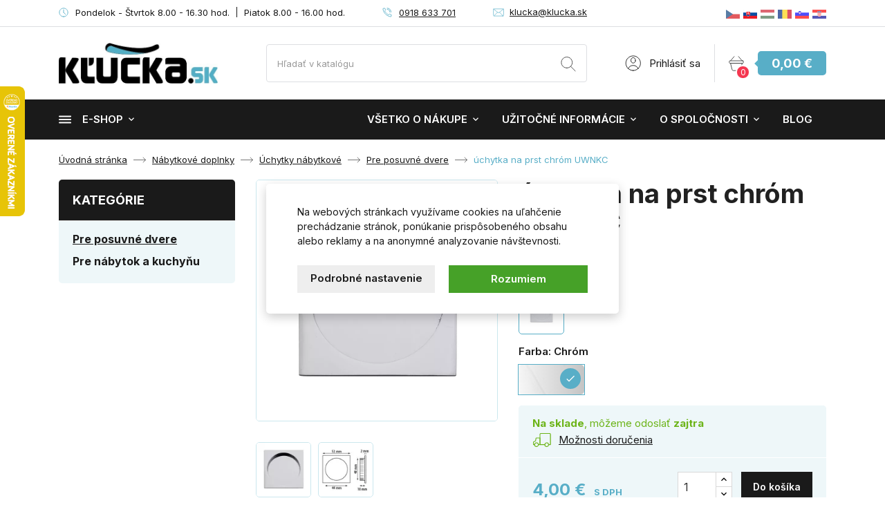

--- FILE ---
content_type: text/html; charset=utf-8
request_url: https://www.klucka.sk/pre-posuvne-dvere/uchytka-na-prst-chrom-uwnkc-430.html
body_size: 41675
content:
<!doctype html>
<html lang="sk-SK">

  <head>
    
      
  <meta charset="utf-8">


  <meta http-equiv="x-ua-compatible" content="ie=edge">



  <title>úchytka na prst chróm UWNKC</title>
  
    
  
  <meta name="description" content="farba chróm">
  <meta name="keywords" content="">
        <link rel="canonical" href="https://www.klucka.sk/pre-posuvne-dvere/uchytka-na-prst-chrom-uwnkc-430.html">
    
        

  
    <script type="application/ld+json">
  {
    "@context": "https://schema.org",
    "@type": "Organization",
    "name" : "E-shop KĽUČKA.sk",
    "url" : "https://www.klucka.sk/"
         ,"logo": {
        "@type": "ImageObject",
        "url":"https://www.klucka.sk/img/kluckask-logo-1524648934.jpg"
      }
      }
</script>

<script type="application/ld+json">
  {
    "@context": "https://schema.org",
    "@type": "WebPage",
    "isPartOf": {
      "@type": "WebSite",
      "url":  "https://www.klucka.sk/",
      "name": "E-shop KĽUČKA.sk"
    },
    "name": "úchytka na prst chróm UWNKC",
    "url":  "https://www.klucka.sk/pre-posuvne-dvere/uchytka-na-prst-chrom-uwnkc-430.html"
  }
</script>


  <script type="application/ld+json">
    {
      "@context": "https://schema.org",
      "@type": "BreadcrumbList",
      "itemListElement": [
                  {
            "@type": "ListItem",
            "position": 1,
            "name": "Úvodná stránka",
            "item": "https://www.klucka.sk/"
          },                  {
            "@type": "ListItem",
            "position": 2,
            "name": "Nábytkové doplnky",
            "item": "https://www.klucka.sk/29-nabytkove-doplnky.html"
          },                  {
            "@type": "ListItem",
            "position": 3,
            "name": "Úchytky nábytkové",
            "item": "https://www.klucka.sk/21-uchytky-nabytkove.html"
          },                  {
            "@type": "ListItem",
            "position": 4,
            "name": "Pre posuvné dvere",
            "item": "https://www.klucka.sk/86-pre-posuvne-dvere.html"
          },                  {
            "@type": "ListItem",
            "position": 5,
            "name": "úchytka na prst chróm UWNKC",
            "item": "https://www.klucka.sk/pre-posuvne-dvere/uchytka-na-prst-chrom-uwnkc-430.html"
          }              ]
    }
  </script>
  
  
  
      <script type="application/ld+json">
  {
    "@context": "https://schema.org/",
    "@type": "Product",
    "name": "úchytka na prst chróm UWNKC",
    "description": "farba chróm",
    "category": "Pre posuvné dvere",
    "image" :"https://www.klucka.sk/15082-home_default/uchytka-na-prst-chrom-uwnkc.jpg",    "sku": "7156",
    "mpn": "7156"
        ,
    "brand": {
      "@type": "Brand",
      "name": "METAL-BUD"
    }
            ,
    "weight": {
        "@context": "https://schema.org",
        "@type": "QuantitativeValue",
        "value": "0.200000",
        "unitCode": "kg"
    }
        ,
    "offers": {
      "@type": "Offer",
      "priceCurrency": "EUR",
      "name": "úchytka na prst chróm UWNKC",
      "price": "4",
      "url": "https://www.klucka.sk/pre-posuvne-dvere/uchytka-na-prst-chrom-uwnkc-430-v30918.html",
      "priceValidUntil": "2026-02-06",
              "image": ["https://www.klucka.sk/15082-large_default/uchytka-na-prst-chrom-uwnkc.jpg","https://www.klucka.sk/1171-large_default/uchytka-na-prst-chrom-uwnkc.jpg"],
            "sku": "7156",
      "mpn": "7156",
                        "availability": "https://schema.org/InStock",
      "seller": {
        "@type": "Organization",
        "name": "E-shop KĽUČKA.sk"
      }
    }
      }
</script>

  
  
    
  

  
    <meta property="og:title" content="úchytka na prst chróm UWNKC" />
    <meta property="og:description" content="farba chróm" />
    <meta property="og:url" content="https://www.klucka.sk/pre-posuvne-dvere/uchytka-na-prst-chrom-uwnkc-430.html" />
    <meta property="og:site_name" content="E-shop KĽUČKA.sk" />
        



  <meta name="viewport" content="width=device-width, initial-scale=1">



  <link rel="icon" type="image/vnd.microsoft.icon" href="https://www.klucka.sk/img/favicon.ico?1727102854">
  <link rel="shortcut icon" type="image/x-icon" href="https://www.klucka.sk/img/favicon.ico?1727102854">



    <link rel="stylesheet" href="https://www.klucka.sk/themes/klucka/assets/cache/theme-7c6245425.css" type="text/css" media="all">
    <link rel="preload" as="font" href="https://www.klucka.sk/themes/klucka/assets/css/MaterialIcons-Regular.woff2" type="font/woff2" crossorigin="anonymous">
    <link rel="preload" as="font" href="https://www.klucka.sk/themes/klucka/assets/css/font-awesome/fonts/fontawesome-webfont.woff2?v=4.7.0" type="font/woff2" crossorigin="anonymous">

            <link rel="preload" href="//fonts.googleapis.com/css2?family=Inter:wght@100..900&amp;display=swap" as="style">
        <link href="//fonts.googleapis.com/css2?family=Inter:wght@100..900&amp;display=swap" rel="stylesheet">
        



  

  <script type="text/javascript">
        var biano_currency = "EUR";
        var biano_separator = "K";
        var dm_c_decimals = 2;
        var dm_cookie_html_banner = "<style>\n\n    input:checked + .dm_slider {\n      background-color: #58AEC7;\n    }\n\n    input:focus + .dm_slider {\n      box-shadow: 0 0 1px #58AEC7;\n    }\n\n    .dm-cookie-popup-accept-cookies, .dm-cookie-popup-accept-cookies-save-group {\n        background-color: #58AEC7;\n        border:1px solid #58AEC7;\n    }\n\n    .dm-cookie-popup-accept-cookies:hover {\n        background-color: #1A1A1A;\n    }\n\n    .dm-cookie-popup-accept-cookies-save-group:hover {\n        background-color: #1A1A1A;\n    }\n\n<\/style>\n\n<div id=\"dm-cookie-popup-container\">\n\n    <div class=\"dm-cookie-popup\" style=\"display: none;\">\n\n        <div class=\"dm-cookie-popup-inner\">\n            <div class=\"dm-cookie-popup-left\">\n                <div class=\"dm-cookie-popup-headline\">Tento web vyu\u017e\u00edva cookies<\/div>\n                <div class=\"dm-cookie-popup-sub-headline\">Na webov\u00fdch str\u00e1nkach vyu\u017e\u00edvame cookies na u\u013eah\u010denie prech\u00e1dzanie str\u00e1nok, pon\u00fakanie prisp\u00f4soben\u00e9ho obsahu alebo reklamy a na anonymn\u00e9 analyzovanie n\u00e1v\u0161tevnosti.<\/div>\n            <\/div>\n        <\/div>\n\n        <div class=\"dm-cookie-popup-lower\">\n            <ul class=\"dm_cookies_variant\">\n\n                <li class=\"dm_cookies_variant_item\">\n                    <p class=\"dm_cookies_more_info\">\n                        <span>\n                            <label class=\"switch\">\n                                <input type=\"checkbox\" name=\"dm_cookie_group_default\" id=\"dm_cookie_group_default\" class=\"noUniform\" checked=\"checked\" disabled \/>\n                                <span class=\"dm_slider round\"><\/span>\n                            <\/label>\n                            <span class=\"dm_title_group\">Nevyhnutn\u00e9 s\u00fabory cookie<\/span>\n                        <\/span>\n                        <br \/>\n                        Tieto s\u00fabory cookie s\u00fa nevyhnutn\u00e9 pre prev\u00e1dzku na\u0161ich slu\u017eieb a nemo\u017eno ich vypn\u00fa\u0165. Zvy\u010dajne sa nastavuj\u00fa iba v reakcii na va\u0161e akcie, ako je napr\u00edklad vytvorenie \u00fa\u010dtu alebo ulo\u017eenie zoznamu \u017eelan\u00ed na nesk\u00f4r.\n                    <\/p>\n                <\/li>\n                \n                <li class=\"dm_cookies_variant_item\">\n                    <p class=\"dm_cookies_more_info\">\n                        <span>\n                            <label class=\"switch\">\n                                <input type=\"checkbox\" name=\"dm_cookie_group_1\" id=\"dm_cookie_group_1\" class=\"noUniform\"  \/>\n                                <span class=\"dm_slider round\"><\/span>\n                            <\/label>\n                            <span class=\"dm_title_group\">Analytick\u00e9 s\u00fabory cookie<\/span>\n                        <\/span>\n                        <br \/>\n                        Tieto s\u00fabory cookie n\u00e1m umo\u017e\u0148uj\u00fa po\u010d\u00edta\u0165 n\u00e1v\u0161tevy a prev\u00e1dzku, aby sme mali preh\u013ead o tom, ktor\u00e9 str\u00e1nky s\u00fa najob\u013e\u00fabenej\u0161ie a ako sa na na\u0161om webe n\u00e1v\u0161tevn\u00edci pohybuj\u00fa. V\u0161etky inform\u00e1cie, ktor\u00e9 tieto s\u00fabory cookie zhroma\u017e\u010fuj\u00fa, s\u00fa agregovan\u00e9, a teda anonymn\u00e9.\n                    <\/p>\n                <\/li>\n\n                <li class=\"dm_cookies_variant_item\">\n                    <p class=\"dm_cookies_more_info\">\n                        <span>\n                            <label class=\"switch\">\n                                <input type=\"checkbox\" name=\"dm_cookie_group_2\" id=\"dm_cookie_group_2\" class=\"noUniform\"  \/>\n                                <span class=\"dm_slider round\"><\/span>\n                            <\/label>\n                            <span class=\"dm_title_group\">Marketingov\u00e9 s\u00fabory cookie<\/span>\n                        <\/span>\n                        <br \/>\n                        Ke\u010f prijmete marketingov\u00e9 s\u00fabory cookie, d\u00e1vate n\u00e1m s\u00fahlas umiestni\u0165 do v\u00e1\u0161ho zariadenia cookies, ktor\u00e9 v\u00e1m poskytn\u00fa relevantn\u00fd obsah zodpovedaj\u00faci va\u0161im z\u00e1ujmom. Tieto s\u00fabory cookie m\u00f4\u017eu by\u0165 nastaven\u00e9 nami alebo na\u0161imi reklamn\u00fdmi partnermi prostredn\u00edctvom na\u0161ich str\u00e1nok. Ich \u00fa\u010delom je vytvori\u0165 profil va\u0161ich z\u00e1ujmov a zobrazova\u0165 v\u00e1m relevantn\u00fd obsah na na\u0161ich webov\u00fdch str\u00e1nkach aj na webov\u00fdch str\u00e1nkach tret\u00edch str\u00e1n.\n                    <\/p>\n                <\/li>\n\n            <\/ul>\n        <\/div>\n\n        <div class=\"dm-cookie-popup-cms-link\">\n                            <a href=\"https:\/\/www.klucka.sk\/obsah\/vsetko-o-cookies-48.html\" class=\"cookie-a\">Prejs\u0165 na str\u00e1nku Podrobne o cookies<\/a>\n                    <\/div>\n\n        <div class=\"dm-cookie-popup-right\">\n            <a href=\"#\" class=\"dm-cookie-popup-accept-cookies\">Rozumiem<\/a>\n            <a href=\"#\" class=\"dm-cookie-popup-accept-cookies-save-group\" style=\"display:none\">Ulo\u017ei\u0165 nastavenia<\/a>\n            <a href=\"#\" class=\"dm-cookie-popup-learn-more\">Podrobn\u00e9 nastavenie<\/a>\n        <\/div>\n\n    <\/div>\n<\/div>\n\n";
        var dm_cookies_base_url = "https:\/\/www.klucka.sk\/";
        var dm_cookies_days_expires = 31;
        var dm_cookies_id_guest = 13610770;
        var dm_cookies_position = "center";
        var dm_gtm_ajax_url = "https:\/\/www.klucka.sk\/modules\/dm_gtm\/dm_gtm_ajax.php";
        var dm_hash = "3GU8JRP1F";
        var dm_heureka_country = "sk";
        var dm_heureka_key = "64061F57778F3F9D2A09A48910813906";
        var dm_heureka_odsazeni = 60;
        var dm_heureka_position = 21;
        var dm_mode = 0;
        var prestashop = {"cart":{"products":[],"totals":{"total":{"type":"total","label":"Spolu","amount":0,"value":"0,00\u00a0\u20ac"},"total_including_tax":{"type":"total","label":"Celkom (s DPH)","amount":0,"value":"0,00\u00a0\u20ac"},"total_excluding_tax":{"type":"total","label":"Celkom (bez DPH)","amount":0,"value":"0,00\u00a0\u20ac"}},"subtotals":{"products":{"type":"products","label":"Medzis\u00fa\u010det","amount":0,"value":"0,00\u00a0\u20ac"},"discounts":null,"shipping":{"type":"shipping","label":"Doru\u010denie","amount":0,"value":""},"tax":null},"products_count":0,"summary_string":"Po\u010det polo\u017eiek: 0","vouchers":{"allowed":1,"added":[]},"discounts":[],"minimalPurchase":0,"minimalPurchaseRequired":""},"currency":{"id":1,"name":"Euro","iso_code":"EUR","iso_code_num":"978","sign":"\u20ac"},"customer":{"lastname":null,"firstname":null,"email":null,"birthday":null,"newsletter":null,"newsletter_date_add":null,"optin":null,"website":null,"company":null,"siret":null,"ape":null,"is_logged":false,"gender":{"type":null,"name":null},"addresses":[]},"country":{"id_zone":1,"id_currency":1,"call_prefix":421,"iso_code":"SK","active":"1","contains_states":"0","need_identification_number":"0","need_zip_code":"1","zip_code_format":"NNN NN","display_tax_label":"1","name":"Slovensk\u00e1 republika","id":37},"language":{"name":"Sloven\u010dina (Slovak)","iso_code":"sk","locale":"sk-SK","language_code":"sk-sk","active":"1","is_rtl":"0","date_format_lite":"Y-m-d","date_format_full":"Y-m-d H:i:s","id":2},"page":{"title":"","canonical":"https:\/\/www.klucka.sk\/pre-posuvne-dvere\/uchytka-na-prst-chrom-uwnkc-430.html","meta":{"title":"\u00fachytka na prst chr\u00f3m UWNKC","description":"farba chr\u00f3m","keywords":"","robots":"index"},"page_name":"product","body_classes":{"lang-sk":true,"lang-rtl":false,"country-SK":true,"currency-EUR":true,"layout-full-width":true,"page-product":true,"tax-display-enabled":true,"page-customer-account":false,"product-id-430":true,"product-\u00fachytka na prst chr\u00f3m UWNKC":true,"product-id-category-86":true,"product-id-manufacturer-2":true,"product-id-supplier-0":true,"product-available-for-order":true},"admin_notifications":[],"password-policy":{"feedbacks":{"0":"Ve\u013emi slab\u00e9","1":"Slab\u00e9","2":"priemern\u00e9","3":"Siln\u00e9","4":"Ve\u013emi siln\u00e9","Straight rows of keys are easy to guess":"Skupiny rovnak\u00fdch znakov je ve\u013emi \u013eahk\u00e9 uh\u00e1dnu\u0165","Short keyboard patterns are easy to guess":"Kr\u00e1tke kombin\u00e1cie znakov sa daj\u00fa \u013eahko uh\u00e1dnu\u0165","Use a longer keyboard pattern with more turns":"Pou\u017eite dlh\u0161iu kombin\u00e1ciu znakov z r\u00f4znych radov kl\u00e1vesnice","Repeats like \"aaa\" are easy to guess":"Opakovanie p\u00edsmen ako \u201eaaa\u201c sa d\u00e1 \u013eahko uh\u00e1dnu\u0165","Repeats like \"abcabcabc\" are only slightly harder to guess than \"abc\"":"Opakovania ako \u201eabcabcabc\u201c je len o nie\u010do \u0165a\u017e\u0161ie uh\u00e1dnu\u0165 ako \u201eabc\u201c","Sequences like abc or 6543 are easy to guess":"Re\u0165azce ako \"abc\" alebo \"6543\" sa daj\u00fa \u013eahko uh\u00e1dnu\u0165","Recent years are easy to guess":"Posledn\u00e9 roky je \u013eahk\u00e9 uh\u00e1dnu\u0165","Dates are often easy to guess":"D\u00e1tumy sa daj\u00fa \u013eahko uh\u00e1dnu\u0165","This is a top-10 common password":"Toto je jedno z 10 najpou\u017e\u00edvanej\u0161\u00edch hesiel","This is a top-100 common password":"Toto je jedno zo 100 najpou\u017e\u00edvanej\u0161\u00edch hesiel","This is a very common password":"Toto je jedno z najpou\u017e\u00edvanej\u0161\u00edch hesiel","This is similar to a commonly used password":"Toto heslo je ve\u013emi podobn\u00e9 \u010dasto pou\u017e\u00edvan\u00e9mu heslu","A word by itself is easy to guess":"Slovo samo o sebe je \u013eahk\u00e9 uh\u00e1dnu\u0165","Names and surnames by themselves are easy to guess":"Men\u00e1 a priezvisk\u00e1 sa daj\u00fa \u013eahko uh\u00e1dnu\u0165","Common names and surnames are easy to guess":"Be\u017en\u00e9 men\u00e1 a priezvisk\u00e1 sa daj\u00fa \u013eahko uh\u00e1dnu\u0165","Use a few words, avoid common phrases":"Pou\u017eite nieko\u013eko slov a vyhnite sa be\u017en\u00fdm fr\u00e1zam","No need for symbols, digits, or uppercase letters":"Nie je potrebn\u00e9 pou\u017e\u00edva\u0165 symboly, \u010d\u00edsla alebo ve\u013ek\u00e9 p\u00edsmen\u00e1","Avoid repeated words and characters":"Vyhnite sa opakovaniu slov a znakov","Avoid sequences":"Vyhnite sa sekvencii znakov","Avoid recent years":"Vyhnite sa posledn\u00fdm rokom","Avoid years that are associated with you":"Vyhnite sa rokom, ktor\u00e9 s\u00fa s vami spojen\u00e9","Avoid dates and years that are associated with you":"Vyhnite sa d\u00e1tumom a rokom, ktor\u00e9 s\u00fa s vami spojen\u00e9","Capitalization doesn't help very much":"Ve\u013ek\u00e9 p\u00edsmen\u00e1 nemaj\u00fa skoro \u017eiadny v\u00fdznam","All-uppercase is almost as easy to guess as all-lowercase":"V\u0161etky ve\u013ek\u00e9 p\u00edsmen\u00e1 sa daj\u00fa uh\u00e1dnu\u0165 takmer rovnako \u013eahko ako v\u0161etky mal\u00e9 p\u00edsmen\u00e1","Reversed words aren't much harder to guess":"Obr\u00e1ten\u00e9 slov\u00e1 nie je o moc \u0165a\u017e\u0161ie uh\u00e1dnu\u0165","Predictable substitutions like '@' instead of 'a' don't help very much":"Predv\u00eddate\u013en\u00e9 z\u00e1meny ako \"@\" namiesto \"a\" ve\u013emi nepom\u00e1haj\u00fa","Add another word or two. Uncommon words are better.":"Pridajte \u010fal\u0161ie slovo alebo dve. Lep\u0161ie s\u00fa nezvy\u010dajn\u00e9 slov\u00e1."}}},"shop":{"name":"E-shop K\u013dU\u010cKA.sk","logo":"https:\/\/www.klucka.sk\/img\/kluckask-logo-1524648934.jpg","stores_icon":"https:\/\/www.klucka.sk\/img\/logo_stores.gif","favicon":"https:\/\/www.klucka.sk\/img\/favicon.ico"},"core_js_public_path":"\/themes\/","urls":{"base_url":"https:\/\/www.klucka.sk\/","current_url":"https:\/\/www.klucka.sk\/pre-posuvne-dvere\/uchytka-na-prst-chrom-uwnkc-430.html","shop_domain_url":"https:\/\/www.klucka.sk","img_ps_url":"https:\/\/www.klucka.sk\/img\/","img_cat_url":"https:\/\/www.klucka.sk\/img\/c\/","img_lang_url":"https:\/\/www.klucka.sk\/img\/l\/","img_prod_url":"https:\/\/www.klucka.sk\/img\/p\/","img_manu_url":"https:\/\/www.klucka.sk\/img\/m\/","img_sup_url":"https:\/\/www.klucka.sk\/img\/su\/","img_ship_url":"https:\/\/www.klucka.sk\/img\/s\/","img_store_url":"https:\/\/www.klucka.sk\/img\/st\/","img_col_url":"https:\/\/www.klucka.sk\/img\/co\/","img_url":"https:\/\/www.klucka.sk\/themes\/klucka\/assets\/img\/","css_url":"https:\/\/www.klucka.sk\/themes\/klucka\/assets\/css\/","js_url":"https:\/\/www.klucka.sk\/themes\/klucka\/assets\/js\/","pic_url":"https:\/\/www.klucka.sk\/upload\/","theme_assets":"https:\/\/www.klucka.sk\/themes\/klucka\/assets\/","theme_dir":"https:\/\/www.klucka.sk\/themes\/klucka\/","pages":{"address":"https:\/\/www.klucka.sk\/adresa","addresses":"https:\/\/www.klucka.sk\/adresy","authentication":"https:\/\/www.klucka.sk\/prihlasenie","manufacturer":"https:\/\/www.klucka.sk\/vyrobcovia","cart":"https:\/\/www.klucka.sk\/kosik","category":"https:\/\/www.klucka.sk\/index.php?controller=category","cms":"https:\/\/www.klucka.sk\/index.php?controller=cms","contact":"https:\/\/www.klucka.sk\/kontaktujte-nas","discount":"https:\/\/www.klucka.sk\/zlava","guest_tracking":"https:\/\/www.klucka.sk\/sledovanie-objednavky","history":"https:\/\/www.klucka.sk\/historia-objednavok","identity":"https:\/\/www.klucka.sk\/identita","index":"https:\/\/www.klucka.sk\/","my_account":"https:\/\/www.klucka.sk\/moj-ucet","order_confirmation":"https:\/\/www.klucka.sk\/potvrdenie-objednavky","order_detail":"https:\/\/www.klucka.sk\/index.php?controller=order-detail","order_follow":"https:\/\/www.klucka.sk\/sledovanie-objednavky","order":"https:\/\/www.klucka.sk\/objednavka","order_return":"https:\/\/www.klucka.sk\/index.php?controller=order-return","order_slip":"https:\/\/www.klucka.sk\/moje-dobropisy","pagenotfound":"https:\/\/www.klucka.sk\/stranku-sa-nepodarilo-najst","password":"https:\/\/www.klucka.sk\/zabudnute-heslo","pdf_invoice":"https:\/\/www.klucka.sk\/index.php?controller=pdf-invoice","pdf_order_return":"https:\/\/www.klucka.sk\/index.php?controller=pdf-order-return","pdf_order_slip":"https:\/\/www.klucka.sk\/index.php?controller=pdf-order-slip","prices_drop":"https:\/\/www.klucka.sk\/zlavy","product":"https:\/\/www.klucka.sk\/index.php?controller=product","registration":"https:\/\/www.klucka.sk\/index.php?controller=registration","search":"https:\/\/www.klucka.sk\/vyhladavanie","sitemap":"https:\/\/www.klucka.sk\/mapa-stranok","stores":"https:\/\/www.klucka.sk\/predajne","supplier":"https:\/\/www.klucka.sk\/dodavatelia","new_products":"https:\/\/www.klucka.sk\/novy-tovar","brands":"https:\/\/www.klucka.sk\/vyrobcovia","register":"https:\/\/www.klucka.sk\/index.php?controller=registration","order_login":"https:\/\/www.klucka.sk\/objednavka?login=1"},"alternative_langs":[],"actions":{"logout":"https:\/\/www.klucka.sk\/?mylogout="},"no_picture_image":{"bySize":{"small_default":{"url":"https:\/\/www.klucka.sk\/img\/p\/sk-default-small_default.jpg","width":98,"height":98},"cart_default":{"url":"https:\/\/www.klucka.sk\/img\/p\/sk-default-cart_default.jpg","width":125,"height":125},"home_default":{"url":"https:\/\/www.klucka.sk\/img\/p\/sk-default-home_default.jpg","width":400,"height":400},"medium_default":{"url":"https:\/\/www.klucka.sk\/img\/p\/sk-default-medium_default.jpg","width":460,"height":460},"export_default":{"url":"https:\/\/www.klucka.sk\/img\/p\/sk-default-export_default.jpg","width":800,"height":800},"large_default":{"url":"https:\/\/www.klucka.sk\/img\/p\/sk-default-large_default.jpg","width":800,"height":800}},"small":{"url":"https:\/\/www.klucka.sk\/img\/p\/sk-default-small_default.jpg","width":98,"height":98},"medium":{"url":"https:\/\/www.klucka.sk\/img\/p\/sk-default-medium_default.jpg","width":460,"height":460},"large":{"url":"https:\/\/www.klucka.sk\/img\/p\/sk-default-large_default.jpg","width":800,"height":800},"legend":""}},"configuration":{"display_taxes_label":true,"display_prices_tax_incl":true,"is_catalog":false,"show_prices":true,"opt_in":{"partner":true},"quantity_discount":{"type":"discount","label":"Jednotkov\u00e1 z\u013eava"},"voucher_enabled":1,"return_enabled":0},"field_required":[],"breadcrumb":{"links":[{"title":"\u00davodn\u00e1 str\u00e1nka","url":"https:\/\/www.klucka.sk\/"},{"title":"N\u00e1bytkov\u00e9 doplnky","url":"https:\/\/www.klucka.sk\/29-nabytkove-doplnky.html"},{"title":"\u00dachytky n\u00e1bytkov\u00e9","url":"https:\/\/www.klucka.sk\/21-uchytky-nabytkove.html"},{"title":"Pre posuvn\u00e9 dvere","url":"https:\/\/www.klucka.sk\/86-pre-posuvne-dvere.html"},{"title":"\u00fachytka na prst chr\u00f3m UWNKC","url":"https:\/\/www.klucka.sk\/pre-posuvne-dvere\/uchytka-na-prst-chrom-uwnkc-430.html"}],"count":5},"link":{"protocol_link":"https:\/\/","protocol_content":"https:\/\/"},"time":1769108469,"static_token":"27ff8c2c3acd5af0018fac0c223774c8","token":"0c31c1f7cbef9255ed5718ddf99d5064","debug":false};
        var psemailsubscription_subscription = "https:\/\/www.klucka.sk\/module\/ps_emailsubscription\/subscription";
        var tc_smartformClientId = "YShcSFIBGt";
        var wpimageslider_auto = true;
        var wpimageslider_effect = "horizontal";
        var wpimageslider_loop = true;
        var wpimageslider_pause = "3800";
        var wpimageslider_speed = 600;
      </script>



  
    <script data-keepinline="true">

        // GTAG consent
        window.dataLayer = window.dataLayer || [];
        function gtag(){dataLayer.push(arguments);}

        gtag("consent", "default", {
            "ad_storage": "denied",
            "ad_user_data": "denied",
            "ad_personalization": "denied",
            "analytics_storage": "denied"
        });

        
                            
                    gtag("set", "ads_data_redaction", true);
                
                    

        dataLayer.push({
            "event" : "default_consent",
        });

     </script>

 



<script>

   const bianoPixelConfig = {
        consent: true, // požadovaná booleovská hodnota
        debug: false, // voliteľné boolean - predvolená hodnota false
    };

    !(function (b, i, a, n, o, p, x, s) {
    if (b.bianoTrack) return;
        o = b.bianoTrack = function () {
        o.callMethod ? o.callMethod.apply(o, arguments) : o.queue.push(arguments);
        };
        o.push = o;
        o.queue = [];
        a = a || {};
        n = a.consent === void 0 ? !0 : !!a.consent;
        o.push('consent', n);
        s = 'script';
        p = i.createElement(s);
        p.async = !0;
        p.src =
        'https://' +
        (n ? 'pixel.biano.sk' : 'bianopixel.com') +
        '/' +
        (a.debug ? 'debug' : 'min') +
        '/pixel.js';
        x = i.getElementsByTagName(s)[0];
        x.parentNode.insertBefore(p, x);
    })(window, document, bianoPixelConfig);

    // inicializujte Biano Pixel vašim Merchant ID
    bianoTrack('init', 'sk455432bd684d42e90ccdf26b258c32607250506f');

</script>






      <script data-keepinline="true">
            window.dataLayer = window.dataLayer || [];
      </script>


<!-- Google Tag Manager - INDEX PAGE -->
      
            <script data-keepinline="true">
            dataLayer.push({ "ecommerce" : null });
            dataLayer.push({
                  "pageCategory" : "product",
                  "google_tag_params" : {
                        "ecomm_pagetype" : "product",
                        "ecomm_category" : "pre-posuvne-dvere",
                        "ecomm_parent_category" : "nabytkove-doplnky",
                        "ecomm_prodid" : "430K30918",
                        "ecomm_totalvalue" : "4",
                        "ecomm_totalvalue_tax_exc" : "3.25",
                        "ecomm_totalvalue_tax_excl" : "3.25",
                  },
                  
                                                      
                              "event" : "view_item",
                              "ecommerce": {
                                    "currency": "EUR",
                                    "value": "4",
                                    "items" : [
                                    {
                                          "item_id" : "430K30918",
                                          "item_name" : "úchytka na prst chróm UWNKC",
                                          "currency" : "EUR",
                                          "index" : 0,
                                          "item_brand" : "METAL-BUD",
                                          "item_category" : "pre-posuvne-dvere",
                                          "item_parent_category" : "nabytkove-doplnky",
                                          "item_variant" : "Chróm",
                                          "price" : "4",
                                          "price_without_vat" : "3.25",
                                    }
                                    ]

                              },
                              
                                          
            });
        </script>
      

<!-- Google Tag Manager - SEARCH PAGE-->
<!-- Google Tag Manager - PAGE END -->

<!-- Google Tag Manager -->

      <script data-keepinline="true">(function(w,d,s,l,i){w[l]=w[l]||[];w[l].push({"gtm.start":
      new Date().getTime(),event:"gtm.js"});var f=d.getElementsByTagName(s)[0],
      j=d.createElement(s),dl=l!="dataLayer"?"&l="+l:"";j.async=true;j.src=
      "https://www.googletagmanager.com/gtm.js?id="+i+dl;f.parentNode.insertBefore(j,f);
      })(window,document,"script","dataLayer", "GTM-MV76P38");</script>

<!-- End Google Tag Manager -->

<!-- Global site tag (gtag.js) - Google AdWords: AW-1052742728 -->
							<script async src="https://www.googletagmanager.com/gtag/js?id=AW-1052742728" data-keepinline="true"></script>
							<script data-keepinline="true">
							  window.dataLayer = window.dataLayer || [];
							  function gtag(){dataLayer.push(arguments);}
							  gtag("js", new Date());
							  gtag("config", "AW-1052742728");
							</script><script data-keepinline="true">var string_ids = new Array();</script><script data-keepinline="true">var string_ids_price = new Array();</script><script data-keepinline="true">string_ids["#/355-farba-chrom"] = "430K30918";</script><script data-keepinline="true">string_ids_price["#/355-farba-chrom"] = "4";</script><script data-keepinline="true">
                                    var actual_url = window.location.hash.replace("#", "");
                                    var tmp_url = actual_url.substring(1);
                                    var array_attributes = tmp_url.split("/");
                                    array_attributes = array_attributes.sort();
                                    var sort_url = array_attributes.join("/");
                                    var clean_url = "#/" + sort_url;
                                    var default_id = "430K30918";
                                    var default_price = "4";
                                </script>
                    <!-- Event snippet for dynamic remarketing page -->
	                            <script data-keepinline="true">
	                              gtag("event", "page_view", {
	                               "send_to": "AW-1052742728",
	                               "ecomm_pagetype": "product",
	                               "ecomm_prodid": actual_url != "" ? string_ids[clean_url] : default_id,
                                   "ecomm_totalvalue": actual_url != "" ? string_ids_price[clean_url] : default_price
	                              });
	                            </script><script async src="https://www.googletagmanager.com/gtag/js?id=G-JL6YY79RE7"></script>
<script>
  window.dataLayer = window.dataLayer || [];
  function gtag(){dataLayer.push(arguments);}
  gtag('js', new Date());
  gtag(
    'config',
    'G-JL6YY79RE7',
    {
      'debug_mode':false
                      }
  );
</script>




    
  <meta property="og:type" content="product">
    <meta property="og:image" content="https://www.klucka.sk/15082-large_default/uchytka-na-prst-chrom-uwnkc.jpg">
        <meta property="product:pretax_price:amount" content="3.252033">
    <meta property="product:pretax_price:currency" content="EUR">
    <meta property="product:price:amount" content="4">
    <meta property="product:price:currency" content="EUR">
      <meta property="product:weight:value" content="0.200000">
  <meta property="product:weight:units" content="kg">
  
  </head>

  <body id="product" class="lang-sk country-sk currency-eur layout-full-width page-product tax-display-enabled product-id-430 product-uchytka-na-prst-chrom-uwnkc product-id-category-86 product-id-manufacturer-2 product-id-supplier-0 product-available-for-order">

    
      <svg aria-hidden="true" style="position: absolute; width: 0; height: 0; overflow: hidden;" version="1.1" xmlns="http://www.w3.org/2000/svg" xmlns:xlink="http://www.w3.org/1999/xlink">
<defs>
<symbol id="icon-bonus" viewBox="0 0 34 32">
<path fill="none" stroke="#58aec7" stroke-width="1.7297" stroke-miterlimit="4" stroke-linecap="round" stroke-linejoin="round" style="stroke: var(--color1, #58aec7)" d="M24.913 16.425c1.953 0 3.536-1.583 3.536-3.536s-1.583-3.536-3.536-3.536c-1.953 0-3.536 1.583-3.536 3.536s1.583 3.536 3.536 3.536z"></path>
<path fill="none" stroke="#58aec7" stroke-width="1.7297" stroke-miterlimit="4" stroke-linecap="round" stroke-linejoin="round" style="stroke: var(--color1, #58aec7)" d="M13.597 7.938c1.953 0 3.536-1.583 3.536-3.536s-1.583-3.536-3.536-3.536c-1.953 0-3.536 1.583-3.536 3.536s1.583 3.536 3.536 3.536z"></path>
<path fill="none" stroke="#58aec7" stroke-width="1.7297" stroke-miterlimit="4" stroke-linecap="round" stroke-linejoin="round" style="stroke: var(--color1, #58aec7)" d="M20.67 24.206c0 0 5.973-2.47 8.083-2.829 0.635-0.112 1.288-0.075 1.906 0.108s1.186 0.507 1.657 0.947c0.187 0.162 0.328 0.37 0.409 0.603s0.1 0.484 0.054 0.727c-0.046 0.243-0.154 0.47-0.315 0.657s-0.368 0.33-0.601 0.413l-16.692 6.011c-1.226 0.441-2.576 0.379-3.756-0.173l-9.737-4.555c-0.244-0.115-0.45-0.297-0.595-0.524s-0.221-0.492-0.22-0.762v-7.647c0.001-0.198 0.043-0.394 0.123-0.575s0.198-0.343 0.346-0.476c0.147-0.133 0.32-0.233 0.509-0.295s0.387-0.083 0.584-0.064c1.616 0.15 3.825 0.707 6.926 2.775h6.184c3.337 0 5.134 2.532 5.134 5.658zM20.67 24.206l-11.318 0.001"></path>
</symbol>
<symbol id="icon-card" viewBox="0 0 49 32">
<path fill="none" stroke="#58aec7" stroke-width="2.3704" stroke-miterlimit="4" stroke-linecap="round" stroke-linejoin="round" style="stroke: var(--color1, #58aec7)" d="M45.432 1.185h-43.061c-0.655 0-1.185 0.531-1.185 1.185v27.259c0 0.655 0.531 1.185 1.185 1.185h43.061c0.655 0 1.185-0.531 1.185-1.185v-27.259c0-0.655-0.531-1.185-1.185-1.185z"></path>
<path fill="none" stroke="#58aec7" stroke-width="2.3704" stroke-miterlimit="4" stroke-linecap="round" stroke-linejoin="round" style="stroke: var(--color1, #58aec7)" d="M46.617 7.111h-45.432v5.926h45.432v-5.926z"></path>
<path fill="none" stroke="#58aec7" stroke-width="2.3704" stroke-miterlimit="4" stroke-linecap="round" stroke-linejoin="round" style="stroke: var(--color1, #58aec7)" d="M30.815 24.889h9.876"></path>
</symbol>
<symbol id="icon-cart" viewBox="0 0 33 32">
<path stroke-width="1.3913" stroke-miterlimit="4" stroke-linecap="round" stroke-linejoin="round" d="M23.052 31.304h-13.144c-0.594 0-1.17-0.198-1.638-0.564s-0.8-0.877-0.944-1.452l-3.488-13.953h25.286l-3.489 13.953c-0.144 0.576-0.476 1.087-0.944 1.453s-1.045 0.564-1.638 0.563z"></path>
<path stroke-width="1.3913" stroke-miterlimit="4" stroke-linecap="round" stroke-linejoin="round" d="M30.394 10.012h-27.826c-0.768 0-1.391 0.623-1.391 1.391v2.54c0 0.768 0.623 1.391 1.391 1.391h27.826c0.768 0 1.391-0.623 1.391-1.391v-2.54c0-0.768-0.623-1.391-1.391-1.391z"></path>
<path stroke-width="1.3913" stroke-miterlimit="4" stroke-linecap="round" stroke-linejoin="round" d="M3.838 10.012l7.985-9.316"></path>
<path stroke-width="1.3913" stroke-miterlimit="4" stroke-linecap="round" stroke-linejoin="round" d="M29.124 10.012l-7.985-9.316"></path>
</symbol>
<symbol id="icon-user" viewBox="0 0 32 32">
<path stroke-width="1.28" stroke-miterlimit="4" stroke-linecap="round" stroke-linejoin="round" d="M20.868 11.136c0 0.659-0.145 1.311-0.425 1.907s-0.689 1.124-1.196 1.545c-0.508 0.421-1.102 0.724-1.74 0.889s-1.305 0.186-1.953 0.063c-1.030-0.266-1.943-0.862-2.602-1.697s-1.025-1.863-1.044-2.926v-1.354c0.019-1.063 0.385-2.091 1.044-2.926s1.572-1.431 2.602-1.697c0.648-0.123 1.315-0.101 1.953 0.063s1.233 0.468 1.74 0.889c0.508 0.421 0.916 0.948 1.196 1.545s0.425 1.248 0.425 1.907v1.792z"></path>
<path stroke-width="1.28" stroke-miterlimit="4" stroke-linecap="round" stroke-linejoin="round" d="M16.388 30.72c8.13 0 14.72-6.59 14.72-14.72s-6.59-14.72-14.72-14.72-14.72 6.59-14.72 14.72c0 8.13 6.59 14.72 14.72 14.72z"></path>
<path stroke-width="1.28" stroke-miterlimit="4" stroke-linecap="round" stroke-linejoin="round" d="M6.353 26.765c0.89-1.903 2.31-3.508 4.091-4.623s3.844-1.692 5.945-1.662c2.1-0.030 4.164 0.547 5.944 1.662s3.201 2.72 4.091 4.623"></path>
</symbol>
<symbol id="icon-mail" viewBox="0 0 47 32">
<path fill="none" stroke-width="2" stroke-miterlimit="4" stroke-linecap="round" stroke-linejoin="round" d="M41.412 31.070h-35.765c-0.998 0-1.956-0.397-2.662-1.103s-1.103-1.664-1.103-2.662v-24.471c0-0.499 0.198-0.978 0.551-1.331s0.832-0.551 1.331-0.551h39.529c0.499 0 0.978 0.198 1.331 0.551s0.551 0.832 0.551 1.331v24.471c0 0.998-0.397 1.956-1.103 2.662s-1.664 1.103-2.662 1.103z"></path>
<path fill="none" stroke-width="2" stroke-miterlimit="4" stroke-linecap="round" stroke-linejoin="round" d="M2.485 1.441l17.468 14.295c1.028 0.784 2.284 1.208 3.576 1.208s2.549-0.424 3.576-1.208l17.468-14.295"></path>
<path fill="none" stroke-width="2" stroke-miterlimit="4" stroke-linecap="round" stroke-linejoin="round" d="M42.938 30.714l-15.362-15.362"></path>
<path fill="none" stroke-width="2" stroke-miterlimit="4" stroke-linecap="round" stroke-linejoin="round" d="M4.166 30.669l15.317-15.317"></path>
</symbol>
<symbol id="icon-menu" viewBox="0 0 53 32">
<path fill="none" stroke="#fff" stroke-width="5.3333" stroke-miterlimit="4" stroke-linecap="round" stroke-linejoin="round" style="stroke: var(--color2, #fff)" d="M2.667 2.667h48"></path>
<path fill="none" stroke="#fff" stroke-width="5.3333" stroke-miterlimit="4" stroke-linecap="round" stroke-linejoin="round" style="stroke: var(--color2, #fff)" d="M2.667 29.333h48"></path>
<path fill="none" stroke="#fff" stroke-width="5.3333" stroke-miterlimit="4" stroke-linecap="round" stroke-linejoin="round" style="stroke: var(--color2, #fff)" d="M2.667 16h48"></path>
</symbol>
<symbol id="icon-menu_hover" viewBox="0 0 144 32">
<path fill="#58aec7" style="fill: var(--color1, #58aec7)" d="M140.96 7.962c-1.6-8.71-8.701-3.552-14.109-1.52-9.28 3.466-26.381 7.718-56.32 4.938-16.294-1.982-32.452-4.963-48.381-8.925-7.69-2.134-11.712-4.166-17.334-0.182-5.322 3.763-6.864 14.72-1.386 17.997 0.32 0.188 0.655 0.349 1.002 0.48 27.181 10.24 61.6 8.403 73.629 7.843 9.261-0.393 18.483-1.448 27.594-3.158 6.101-1.151 12.138-2.62 18.086-4.4 16.16-4.8 17.882-9.491 17.219-13.088z"></path>
</symbol>
<symbol id="icon-phone" viewBox="0 0 32 32">
<path fill="none" stroke-width="2" stroke-miterlimit="10" stroke-linecap="butt" stroke-linejoin="miter" d="M2.2 3.47c-0.228 0.527-0.268 1.117-0.114 1.67 1.098 6.183 4.065 11.882 8.5 16.328 4.408 4.456 10.104 7.414 16.284 8.458 0.554 0.145 1.141 0.104 1.67-0.116 0.098-0.052 0.185-0.124 0.254-0.212s0.119-0.188 0.146-0.296l1-4.514c0.035-0.202 0.019-0.41-0.048-0.604s-0.181-0.368-0.332-0.506c-0.154-0.154-3.574-1.388-5.2-2.178-0.292-0.162-0.634-0.211-0.96-0.138s-0.614 0.265-0.808 0.538l-0.612 1.082c-0.107 0.182-0.249 0.341-0.418 0.468s-0.361 0.219-0.566 0.272c-1.582 0.4-6.482-4.108-7.546-5.17-1.104-1.104-5.764-6.122-5.36-7.704 0.052-0.205 0.144-0.398 0.271-0.567s0.286-0.312 0.469-0.419l1.072-0.622c0.276-0.192 0.471-0.479 0.547-0.806s0.030-0.671-0.131-0.966c-0.646-1.401-1.173-2.854-1.576-4.344-0.082-0.33-0.279-0.62-0.557-0.816s-0.617-0.286-0.955-0.252l-4.538 1.014c-0.105 0.030-0.203 0.080-0.287 0.149s-0.154 0.154-0.205 0.251z"></path>
<path fill="none" stroke-width="2" stroke-miterlimit="4" stroke-linecap="round" stroke-linejoin="round" d="M15.97 5.78c2.367 0 4.637 0.94 6.31 2.614s2.614 3.943 2.614 6.31"></path>
<path fill="none" stroke-width="2" stroke-miterlimit="4" stroke-linecap="round" stroke-linejoin="round" d="M15.97 2c1.669-0 3.321 0.328 4.863 0.967s2.943 1.574 4.122 2.754c1.18 1.18 2.116 2.581 2.754 4.122s0.967 3.194 0.967 4.863"></path>
</symbol>
<symbol id="icon-security" viewBox="0 0 26 32">
<path fill="none" stroke="#58aec7" stroke-width="1.7297" stroke-miterlimit="4" stroke-linecap="round" stroke-linejoin="round" style="stroke: var(--color1, #58aec7)" d="M13.368 31.135l-7.55-5.807c-1.577-1.529-2.829-3.361-3.68-5.387s-1.284-4.202-1.273-6.399v-9.201c-0.004-0.265 0.071-0.525 0.215-0.747s0.351-0.397 0.594-0.502c7.452-2.962 14.752-3.015 21.891 0.112 0.287 0.071 0.541 0.238 0.721 0.473s0.275 0.524 0.269 0.819v9.539c0.018 4.159-1.549 8.168-4.382 11.213l-6.805 5.885z"></path>
<path fill="none" stroke="#58aec7" stroke-width="1.7297" stroke-miterlimit="4" stroke-linecap="round" stroke-linejoin="round" style="stroke: var(--color1, #58aec7)" d="M17.974 10.057l-5.264 7.897-3.948-3.948"></path>
</symbol>
<symbol id="icon-support" viewBox="0 0 32 32">
<path fill="none" stroke-width="2" stroke-miterlimit="4" stroke-linecap="round" stroke-linejoin="round" d="M5.566 22.958c-0.519 0-1.016-0.206-1.383-0.573s-0.573-0.864-0.574-1.383v-7.826c0.012-0.511 0.223-0.998 0.588-1.355s0.857-0.558 1.368-0.558c0.511 0 1.002 0.2 1.368 0.558s0.577 0.844 0.588 1.355v7.826c-0 0.519-0.206 1.016-0.573 1.383s-0.864 0.573-1.383 0.573z"></path>
<path fill="none" stroke-width="2" stroke-miterlimit="4" stroke-linecap="round" stroke-linejoin="round" d="M3.609 20.284c-0.736-0.151-1.397-0.551-1.872-1.134s-0.734-1.311-0.734-2.062c0-0.751 0.259-1.48 0.734-2.062s1.136-0.983 1.872-1.133"></path>
<path fill="none" stroke-width="2" stroke-miterlimit="4" stroke-linecap="round" stroke-linejoin="round" d="M26.435 11.219c0.519 0 1.017 0.206 1.384 0.573s0.573 0.865 0.573 1.384v7.826c0.006 0.261-0.040 0.52-0.136 0.762s-0.239 0.463-0.421 0.65c-0.182 0.186-0.4 0.334-0.64 0.436s-0.498 0.153-0.759 0.153-0.519-0.052-0.759-0.153c-0.24-0.101-0.458-0.249-0.64-0.436s-0.326-0.407-0.421-0.65c-0.096-0.242-0.142-0.502-0.136-0.762v-7.826c0-0.519 0.206-1.016 0.573-1.383s0.864-0.573 1.383-0.574z"></path>
<path fill="none" stroke-width="2" stroke-miterlimit="4" stroke-linecap="round" stroke-linejoin="round" d="M28.391 13.893c0.736 0.151 1.397 0.551 1.872 1.133s0.734 1.311 0.734 2.062c0 0.751-0.259 1.48-0.734 2.062s-1.136 0.983-1.872 1.134"></path>
<path fill="none" stroke-width="2" stroke-miterlimit="4" stroke-linecap="round" stroke-linejoin="round" d="M16.652 30.784h-3.917c-0.346 0-0.678-0.137-0.922-0.382s-0.382-0.576-0.382-0.922 0.137-0.678 0.382-0.922c0.245-0.245 0.576-0.382 0.922-0.382h3.913c0.346 0 0.678 0.137 0.922 0.382s0.382 0.576 0.382 0.922-0.137 0.678-0.382 0.922c-0.245 0.245-0.576 0.382-0.922 0.382h0.004z"></path>
<path fill="none" stroke-width="2" stroke-miterlimit="4" stroke-linecap="round" stroke-linejoin="round" d="M27.087 22.958c0 5.217-2.609 6.522-9.13 6.522"></path>
<path fill="none" stroke-width="2" stroke-miterlimit="4" stroke-linecap="round" stroke-linejoin="round" d="M6.217 11.219v-0.652c0.026-2.577 1.068-5.040 2.9-6.854s4.305-2.83 6.883-2.83 5.051 1.017 6.882 2.83c1.832 1.813 2.874 4.276 2.9 6.854v0.652"></path>
</symbol>
<symbol id="icon-time" viewBox="0 0 32 32">
<path fill="none" stroke-width="2" stroke-miterlimit="4" stroke-linecap="round" stroke-linejoin="round" d="M16 30c7.732 0 14-6.268 14-14s-6.268-14-14-14c-7.732 0-14 6.268-14 14s6.268 14 14 14z"></path>
<path fill="none" stroke-width="2" stroke-miterlimit="4" stroke-linecap="round" stroke-linejoin="round" d="M16 7.090v8.91"></path>
<path fill="none" stroke-width="2" stroke-miterlimit="4" stroke-linecap="round" stroke-linejoin="round" d="M22.364 22.364l-6.364-6.364"></path>
</symbol>
<symbol id="icon-truck" viewBox="0 0 42 32">
<path fill="none" stroke-width="1.7297" stroke-miterlimit="4" stroke-linecap="round" stroke-linejoin="round" d="M27.468 26.609h-11.157v-24.029c0.001-0.455 0.183-0.89 0.504-1.212s0.757-0.503 1.212-0.504h20.598c0.455 0.001 0.89 0.183 1.212 0.504s0.503 0.757 0.504 1.212v24.029h-4.292"></path>
<path fill="none" stroke-width="1.7297" stroke-miterlimit="4" stroke-linecap="round" stroke-linejoin="round" d="M3.44 26.609h-2.575v-5.046c0.001-0.258 0.060-0.512 0.173-0.744s0.277-0.435 0.479-0.595l4.497-2.197 0.772-5.338c0.042-0.42 0.24-0.81 0.554-1.092s0.722-0.438 1.145-0.435h7.826v15.447h-3.671"></path>
<path fill="none" stroke-width="1.7297" stroke-miterlimit="10" stroke-linecap="round" stroke-linejoin="miter" d="M8.1 31.135c2.407 0 4.358-1.951 4.358-4.358s-1.951-4.358-4.358-4.358-4.358 1.951-4.358 4.358c0 2.407 1.951 4.358 4.358 4.358z"></path>
<path fill="none" stroke-width="1.7297" stroke-miterlimit="10" stroke-linecap="round" stroke-linejoin="miter" d="M31.758 31.135c2.407 0 4.358-1.951 4.358-4.358s-1.951-4.358-4.358-4.358-4.358 1.951-4.358 4.358c0 2.407 1.951 4.358 4.358 4.358z"></path>
</symbol>
<symbol id="icon-search" viewBox="0 0 32 32">
<path stroke-width="1.3333" stroke-miterlimit="4" stroke-linecap="round" stroke-linejoin="round" d="M12.812 23.821c6.339 0 11.479-5.139 11.479-11.479s-5.139-11.479-11.479-11.479-11.479 5.139-11.479 11.479c0 6.34 5.139 11.479 11.479 11.479z"></path>
<path stroke-width="1.3333" stroke-miterlimit="4" stroke-linecap="round" stroke-linejoin="round" d="M30.667 30.197l-9.744-9.744"></path>
</symbol>
</defs>
</svg>
      

    
      <div id="fb-root"></div>

<script async defer crossorigin="anonymous" src="https://connect.facebook.net/sk_SK/sdk.js#xfbml=1&version=v12.0" nonce="vMQk3RrC"></script>
<!-- Google Tag Manager (noscript) -->
                            <noscript><iframe src="https://www.googletagmanager.com/ns.html?id=GTM-MV76P38"
                            height="0" width="0" style="display:none;visibility:hidden"></iframe></noscript>
                            <!-- End Google Tag Manager (noscript) -->
                            
    

    <main id="main-wrap" >
      
              

      <div class="wpmenu-space"></div>

      <header id="header" class="wp-sticky-menu">      
        
          
  <div class="header-banner">
    
  </div>



  <nav class="header-nav">
    <div class="container">
        <div class="row">
          <div class="hidden-lg-down">
            <div class="col-md-10 col-xs-12">
              <div id="_desktop_contact_link">
  
  <div id="contact-link">
    <span class="header-contact-opening"><svg class="icon-svg icon-time"><use xlink:href="#icon-time"></use></svg><span>Pondelok - Štvrtok 8.00 - 16.30 hod.<span class="header-contact-separator"></span>Piatok 8.00 - 16.00 hod.</span></span>
        <span class="header-contact-phone">
    <svg class="icon-svg icon-phone"><use xlink:href="#icon-phone"></use></svg><a href='tel:0918633701'>0918 633 701</a>
      </span>
        <span class="header-contact-email">
    <svg class="icon-svg icon-mail"><use xlink:href="#icon-mail"></use></svg><script type="text/javascript">document.write(unescape('%3c%61%20%68%72%65%66%3d%22%6d%61%69%6c%74%6f%3a%6b%6c%75%63%6b%61%40%6b%6c%75%63%6b%61%2e%73%6b%22%20%3e%6b%6c%75%63%6b%61%40%6b%6c%75%63%6b%61%2e%73%6b%3c%2f%61%3e'))</script>
    </span>
  </div>
</div>

            </div>
            <div class="col-md-2 right-nav">
                
                <div id="_desktop_language_selector">
                  <ul class="language-list">
                    <li ><a href="https://www.kliky-schranky.cz/" target="_blank" title="KLIKY-SCHRANKY.CZ"><img src="https://www.klucka.sk/img/lang/cs.png" alt="cs" width="20" height="14"></a></li>
                    <li class="active"><a href="https://www.klucka.sk/" target="_blank" title="KLUCKA.SK"><img src="https://www.klucka.sk/img/lang/sk.png" alt="sk" width="20" height="14"></a></li>
                    <li ><a href="https://www.kilincsek-postaladak.hu/" target="_blank" title="KILINCSEK-POSTALADAK.HU"><img src="https://www.klucka.sk/img/lang/hu.png" alt="hu" width="20" height="14"></a></li>
                    <li ><a href="https://www.manere-cutii.ro/" target="_blank" title="MANERE-CUTII.RO"><img src="https://www.klucka.sk/img/lang/ro.png" alt="ro" width="20" height="14"></a></li>
                    <li ><a href="https://www.kljuke-nabiralniki.si/" target="_blank" title="KLJUKE-NABIRALNIKY.SI"><img src="https://www.klucka.sk/img/lang/si.png" alt="si" width="20" height="14"></a></li>
                    <li ><a href="https://www.kvake-sanducici.hr/" target="_blank" title="KVAKE-SANDUCICI.HR"><img src="https://www.klucka.sk/img/lang/hr.png" alt="hr" width="20" height="14"></a></li>
                  </ul>
                </div>
            </div>
          </div>
          <div class="hidden-xl-up text-sm-center mobile">
              <div class="float-xs-left" id="menu-icon">
                <span></span>
              </div>
              <div class="top-logo" id="_mobile_logo">
                <a href="https://www.klucka.sk/">
                  <img class="logo img-responsive" src="https://www.klucka.sk/img/kluckask-logo-1524648934.jpg" alt="E-shop KĽUČKA.sk" width="489" height="124" >
                </a>              
              </div>
              <div class="float-xs-right" id="mobile_search"><svg class="icon-svg icon-search"><use xlink:href="#icon-search"></use></svg></div>
              <div class="float-xs-right" id="_mobile_user_info"></div>
              <div class="float-xs-right" id="_mobile_cart"></div>
          </div>
        </div>
    </div>
  </nav>



  <div class="header-top">
    <div class="container">
      <div class="row">
        <div class="col-md-3 hidden-lg-down" id="_desktop_logo">
          <a href="https://www.klucka.sk/">
            <img class="logo img-responsive" src="https://www.klucka.sk/img/kluckask-logo-1524648934.jpg" alt="E-shop KĽUČKA.sk" width="489" height="124" >
          </a>
        </div>
            <!-- Block search module TOP -->
<div id="search_widget" class="col-xl-5 col-sm-12 search-widget" data-search-controller-url="//www.klucka.sk/vyhladavanie">
	<div id="search-menu-scroll"><svg class="icon-svg icon-search"><use xlink:href="#icon-search"></use></svg></div>
	<form method="get" action="//www.klucka.sk/vyhladavanie">
		<input type="hidden" name="controller" value="search">
		<input type="text" name="s" value="" placeholder="Hľadať v katalógu" aria-label="Vyhľadávanie">
		<button type="submit" aria-label="Vyhľadávanie">
			<svg class="icon-svg icon-search" aria-hidden="true"><use xlink:href="#icon-search"></use></svg>
		</button>
	</form>
</div>
<!-- /Block search module TOP -->
 <div id="_desktop_user_info">
  <div class="user-info">
          <a
        href="https://www.klucka.sk/prihlasenie?back=https%3A%2F%2Fwww.klucka.sk%2Fpre-posuvne-dvere%2Fuchytka-na-prst-chrom-uwnkc-430.html"
        title="Prihlásiť sa do Vášho zákazníckeho účtu"
        rel="nofollow"
      >
        <svg class="icon-svg icon-user"><use xlink:href="#icon-user"></use></svg>
        <span class="hidden-lg-down">Prihlásiť sa</span>
      </a>
      </div>
</div>
 <div id="_desktop_cart">
  <div class="blockcart cart-preview wp-expand inactive" data-refresh-url="//www.klucka.sk/module/ps_shoppingcart/ajax">
    <div class="header">
              <span style="white-space:nowrap">
            
        <svg class="icon-svg icon-cart"><use xlink:href="#icon-cart"></use></svg>
        <span class="hidden-lg-down cart-label">Košík</span>
        <span class="cart-products-count">0</span>
        <span class="cart-products-total">0,00 €</span>
             </span>        
      
      <div class="card cart-summary hidden-xs-up">
        
  <div class="cart-overview" data-refresh-url="//www.klucka.sk/kosik?ajax=1&action=refresh">
          <span class="no-items">Vo vašom košíku nie sú žiadne ďalšie položky</span>
      </div>

        
          
<div class="cart-detailed-totals-top">

  <div class="card-block">
                  <div class="cart-summary-line" id="cart-subtotal-products">
          <span class="label js-subtotal">
                          Počet položiek: 0
                      </span>
          <span class="value">
            0,00 €
          </span>          
        </div>
                                          </div>

  
              

  <hr class="separator">

  
    <div class="card-block cart-summary-totals js-cart-summary-totals">

  
          <div class="cart-summary-line cart-total">
        <span class="label">Spolu&nbsp;(s DPH)</span>
        <span class="value">0,00 €</span>
      </div>
      

  
      

</div>
  

  <hr class="separator">
</div>

        
        
        <div class="checkout cart-detailed-actions card-block">
          <a rel="nofollow" href="//www.klucka.sk/kosik?action=show" class="btn btn-primary">Objednávka</a>
        </div>      
      </div>
        
    </div>
  </div>
</div>

            <div class="clearfix"></div>
      </div>
      <div id="mobile_top_menu_wrapper" class="row hidden-xl-up" style="display:none;">
        <div class="js-top-menu mobile" id="_mobile_top_menu"></div>
        <div class="js-top-menu-bottom">
          <div id="_mobile_currency_selector"></div>
          <div id="_mobile_language_selector"></div>
          <div id="_mobile_contact_link"></div>
        </div>
      </div>
    </div>
  
  

<div class="menu-wrapper">
      <div class="menu clearfix js-top-menu hidden-lg-down" id="_desktop_top_menu">
  <div class="container">
        
          <ul class="top-menu" id="top-menu" data-depth="0">
                    <li class="category " id="category-2">
                          <a
                class="dropdown-item submenu"
                href="https://www.klucka.sk/" data-depth="0"
                              >
                                                                                    <span class="float-xs-right hidden-xl-up">
                    <span data-target="#top_sub_menu_25758" data-toggle="collapse" class="navbar-toggler collapse-icons">
                      <i class="material-icons add">&#xE313;</i>
                      <i class="material-icons remove">&#xE316;</i>
                    </span>
                  </span>
                                <svg class="icon-svg icon-menu"><use xlink:href="#icon-menu"></use></svg>                E-shop
              </a>

                                                <div  class="popover sub-menu js-sub-menu collapse" id="top_sub_menu_25758">
                  
          <ul class="top-menu"  data-depth="1">
                    <li class="category cat-thumb" id="category-12">
                          <a
                class="dropdown-item dropdown-submenu submenu"
                href="https://www.klucka.sk/12-klucky.html" data-depth="1"
                              >
                                                                                    <span class="float-xs-right hidden-xl-up">
                    <span data-target="#top_sub_menu_89246" data-toggle="collapse" class="navbar-toggler collapse-icons">
                      <i class="material-icons add">&#xE313;</i>
                      <i class="material-icons remove">&#xE316;</i>
                    </span>
                  </span>
                                                Kľučky
              </a>

                                <div class="category-thumbnail">
                                      <div>
                      <a class="menu-img-link" href="https://www.klucka.sk/12-klucky.html"><img class="lazyload" data-src="https://www.klucka.sk/img/c/12-small_default.jpg" alt="Kľučky" /></a>
                    </div>
                                  </div>
                                                <div  class="collapse" id="top_sub_menu_89246">
                  
          <ul class="top-menu"  data-depth="2">
                    <li class="category cat-thumb" id="category-153">
                          <a
                class="dropdown-item submenu"
                href="https://www.klucka.sk/153-klucky-na-dvere.html" data-depth="2"
                              >
                                                                                    <span class="float-xs-right hidden-xl-up">
                    <span data-target="#top_sub_menu_81057" data-toggle="collapse" class="navbar-toggler collapse-icons">
                      <i class="material-icons add">&#xE313;</i>
                      <i class="material-icons remove">&#xE316;</i>
                    </span>
                  </span>
                                                Kľučky na dvere
              </a>

                                <div class="category-thumbnail">
                                      <div>
                      <a class="menu-img-link" href="https://www.klucka.sk/153-klucky-na-dvere.html"><img class="lazyload" data-src="https://www.klucka.sk/img/c/153-small_default.jpg" alt="Kľučky na dvere" /></a>
                    </div>
                                  </div>
                                                <div  class="collapse" id="top_sub_menu_81057">
                  
          <ul class="top-menu"  data-depth="3">
                    <li class="category cat-thumb" id="category-35">
                          <a
                class="dropdown-item "
                href="https://www.klucka.sk/35-klucky-na-plastove-dvere.html" data-depth="3"
                              >
                                                              Kľučky na plastové dvere
              </a>

                                <div class="category-thumbnail">
                                      <div>
                      <a class="menu-img-link" href="https://www.klucka.sk/35-klucky-na-plastove-dvere.html"><img class="lazyload" data-src="https://www.klucka.sk/img/c/35-small_default.jpg" alt="Kľučky na plastové dvere" /></a>
                    </div>
                                  </div>
                                            </li>
             
                    <li class="category cat-thumb" id="category-158">
                          <a
                class="dropdown-item submenu"
                href="https://www.klucka.sk/158-klucky-na-vchodove-dvere.html" data-depth="3"
                              >
                                                                                    <span class="float-xs-right hidden-xl-up">
                    <span data-target="#top_sub_menu_46269" data-toggle="collapse" class="navbar-toggler collapse-icons">
                      <i class="material-icons add">&#xE313;</i>
                      <i class="material-icons remove">&#xE316;</i>
                    </span>
                  </span>
                                                Kľučky na vchodové dvere
              </a>

                                <div class="category-thumbnail">
                                      <div>
                      <a class="menu-img-link" href="https://www.klucka.sk/158-klucky-na-vchodove-dvere.html"><img class="lazyload" data-src="https://www.klucka.sk/img/c/158-small_default.jpg" alt="Kľučky na vchodové dvere" /></a>
                    </div>
                                  </div>
                                                <div  class="collapse" id="top_sub_menu_46269">
                  
          <ul class="top-menu"  data-depth="4">
                    <li class="category cat-thumb" id="category-36">
                          <a
                class="dropdown-item submenu"
                href="https://www.klucka.sk/36-bezpecnostne-klucky.html" data-depth="4"
                              >
                                                                                    <span class="float-xs-right hidden-xl-up">
                    <span data-target="#top_sub_menu_5625" data-toggle="collapse" class="navbar-toggler collapse-icons">
                      <i class="material-icons add">&#xE313;</i>
                      <i class="material-icons remove">&#xE316;</i>
                    </span>
                  </span>
                                                Bezpečnostné kľučky
              </a>

                                <div class="category-thumbnail">
                                      <div>
                      <a class="menu-img-link" href="https://www.klucka.sk/36-bezpecnostne-klucky.html"><img class="lazyload" data-src="https://www.klucka.sk/img/c/36-small_default.jpg" alt="Bezpečnostné kľučky" /></a>
                    </div>
                                  </div>
                                                <div  class="collapse" id="top_sub_menu_5625">
                  
          <ul class="top-menu"  data-depth="5">
                    <li class="category cat-thumb" id="category-143">
                          <a
                class="dropdown-item "
                href="https://www.klucka.sk/143-madlo-klucka.html" data-depth="5"
                              >
                                                              madlo - kľučka
              </a>

                                <div class="category-thumbnail">
                                      <div>
                      <a class="menu-img-link" href="https://www.klucka.sk/143-madlo-klucka.html"><img class="lazyload" data-src="https://www.klucka.sk/img/c/143-small_default.jpg" alt="madlo - kľučka" /></a>
                    </div>
                                  </div>
                                            </li>
             
                    <li class="category cat-thumb" id="category-144">
                          <a
                class="dropdown-item "
                href="https://www.klucka.sk/144-klucka-klucka.html" data-depth="5"
                              >
                                                              kľučka - kľučka
              </a>

                                <div class="category-thumbnail">
                                      <div>
                      <a class="menu-img-link" href="https://www.klucka.sk/144-klucka-klucka.html"><img class="lazyload" data-src="https://www.klucka.sk/img/c/144-small_default.jpg" alt="kľučka - kľučka" /></a>
                    </div>
                                  </div>
                                            </li>
             
        
      </ul>
    
              </div>
                          </li>
             
        
      </ul>
    
              </div>
                          </li>
             
                    <li class="category cat-thumb" id="category-159">
                          <a
                class="dropdown-item "
                href="https://www.klucka.sk/159-klucky-na-interierove-dvere.html" data-depth="3"
                              >
                                                              Kľučky na interiérové dvere
              </a>

                                <div class="category-thumbnail">
                                      <div>
                      <a class="menu-img-link" href="https://www.klucka.sk/159-klucky-na-interierove-dvere.html"><img class="lazyload" data-src="https://www.klucka.sk/img/c/159-small_default.jpg" alt="Kľučky na interiérové dvere" /></a>
                    </div>
                                  </div>
                                            </li>
             
                    <li class="category cat-thumb" id="category-160">
                          <a
                class="dropdown-item "
                href="https://www.klucka.sk/160-klucky-na-balkonove-dvere.html" data-depth="3"
                              >
                                                              Kľučky na balkónové dvere
              </a>

                                <div class="category-thumbnail">
                                      <div>
                      <a class="menu-img-link" href="https://www.klucka.sk/160-klucky-na-balkonove-dvere.html"><img class="lazyload" data-src="https://www.klucka.sk/img/c/160-small_default.jpg" alt="Kľučky na balkónové dvere" /></a>
                    </div>
                                  </div>
                                            </li>
             
                    <li class="category cat-thumb" id="category-114">
                          <a
                class="dropdown-item "
                href="https://www.klucka.sk/114-klucky-na-sklenene-dvere.html" data-depth="3"
                              >
                                                              Kľučky na sklenené dvere
              </a>

                                <div class="category-thumbnail">
                                      <div>
                      <a class="menu-img-link" href="https://www.klucka.sk/114-klucky-na-sklenene-dvere.html"><img class="lazyload" data-src="https://www.klucka.sk/img/c/114-small_default.jpg" alt="Kľučky na sklenené dvere" /></a>
                    </div>
                                  </div>
                                            </li>
             
                    <li class="category cat-thumb" id="category-161">
                          <a
                class="dropdown-item "
                href="https://www.klucka.sk/161-klucky-na-dvere-wc.html" data-depth="3"
                              >
                                                              Kľučky na dvere WC
              </a>

                                <div class="category-thumbnail">
                                      <div>
                      <a class="menu-img-link" href="https://www.klucka.sk/161-klucky-na-dvere-wc.html"><img class="lazyload" data-src="https://www.klucka.sk/img/c/161-small_default.jpg" alt="Kľučky na dvere WC" /></a>
                    </div>
                                  </div>
                                            </li>
             
                    <li class="category cat-thumb" id="category-162">
                          <a
                class="dropdown-item "
                href="https://www.klucka.sk/162-klucky-na-bezpecnostne-dvere.html" data-depth="3"
                              >
                                                              Kľučky na bezpečnostné dvere
              </a>

                                <div class="category-thumbnail">
                                      <div>
                      <a class="menu-img-link" href="https://www.klucka.sk/162-klucky-na-bezpecnostne-dvere.html"><img class="lazyload" data-src="https://www.klucka.sk/img/c/162-small_default.jpg" alt="Kľučky na bezpečnostné dvere" /></a>
                    </div>
                                  </div>
                                            </li>
             
                    <li class="category cat-thumb" id="category-170">
                          <a
                class="dropdown-item "
                href="https://www.klucka.sk/170-klucky-na-posuvne-dvere.html" data-depth="3"
                              >
                                                              Kľučky na posuvné dvere
              </a>

                                <div class="category-thumbnail">
                                      <div>
                      <a class="menu-img-link" href="https://www.klucka.sk/170-klucky-na-posuvne-dvere.html"><img class="lazyload" data-src="https://www.klucka.sk/img/c/170-small_default.jpg" alt="Kľučky na posuvné dvere" /></a>
                    </div>
                                  </div>
                                            </li>
             
                    <li class="category cat-thumb" id="category-174">
                          <a
                class="dropdown-item "
                href="https://www.klucka.sk/174-klucky-nerezove.html" data-depth="3"
                              >
                                                              Kľučky nerezové
              </a>

                                <div class="category-thumbnail">
                                      <div>
                      <a class="menu-img-link" href="https://www.klucka.sk/174-klucky-nerezove.html"><img class="lazyload" data-src="https://www.klucka.sk/img/c/174-small_default.jpg" alt="Kľučky nerezové" /></a>
                    </div>
                                  </div>
                                            </li>
             
                    <li class="category cat-thumb" id="category-154">
                          <a
                class="dropdown-item submenu"
                href="https://www.klucka.sk/154-podla-typu.html" data-depth="3"
                              >
                                                                                    <span class="float-xs-right hidden-xl-up">
                    <span data-target="#top_sub_menu_64213" data-toggle="collapse" class="navbar-toggler collapse-icons">
                      <i class="material-icons add">&#xE313;</i>
                      <i class="material-icons remove">&#xE316;</i>
                    </span>
                  </span>
                                                Podľa typu
              </a>

                                <div class="category-thumbnail">
                                      <div>
                      <a class="menu-img-link" href="https://www.klucka.sk/154-podla-typu.html"><img class="lazyload" data-src="https://www.klucka.sk/img/c/154-small_default.jpg" alt="Podľa typu" /></a>
                    </div>
                                  </div>
                                                <div  class="collapse" id="top_sub_menu_64213">
                  
          <ul class="top-menu"  data-depth="4">
                    <li class="category cat-thumb" id="category-163">
                          <a
                class="dropdown-item "
                href="https://www.klucka.sk/163-rozetove-klucky.html" data-depth="4"
                              >
                                                              Rozetové kľučky
              </a>

                                <div class="category-thumbnail">
                                      <div>
                      <a class="menu-img-link" href="https://www.klucka.sk/163-rozetove-klucky.html"><img class="lazyload" data-src="https://www.klucka.sk/img/c/163-small_default.jpg" alt="Rozetové kľučky" /></a>
                    </div>
                                  </div>
                                            </li>
             
                    <li class="category cat-thumb" id="category-164">
                          <a
                class="dropdown-item "
                href="https://www.klucka.sk/164-klucky-s-madlom.html" data-depth="4"
                              >
                                                              Kľučky s madlom
              </a>

                                <div class="category-thumbnail">
                                      <div>
                      <a class="menu-img-link" href="https://www.klucka.sk/164-klucky-s-madlom.html"><img class="lazyload" data-src="https://www.klucka.sk/img/c/164-small_default.jpg" alt="Kľučky s madlom" /></a>
                    </div>
                                  </div>
                                            </li>
             
                    <li class="category cat-thumb" id="category-165">
                          <a
                class="dropdown-item "
                href="https://www.klucka.sk/165-exterierove-klucky.html" data-depth="4"
                              >
                                                              Exteriérové kľučky
              </a>

                                <div class="category-thumbnail">
                                      <div>
                      <a class="menu-img-link" href="https://www.klucka.sk/165-exterierove-klucky.html"><img class="lazyload" data-src="https://www.klucka.sk/img/c/165-small_default.jpg" alt="Exteriérové kľučky" /></a>
                    </div>
                                  </div>
                                            </li>
             
                    <li class="category cat-thumb" id="category-166">
                          <a
                class="dropdown-item "
                href="https://www.klucka.sk/166-interierove-klucky.html" data-depth="4"
                              >
                                                              Interiérové kľučky
              </a>

                                <div class="category-thumbnail">
                                      <div>
                      <a class="menu-img-link" href="https://www.klucka.sk/166-interierove-klucky.html"><img class="lazyload" data-src="https://www.klucka.sk/img/c/166-small_default.jpg" alt="Interiérové kľučky" /></a>
                    </div>
                                  </div>
                                            </li>
             
        
      </ul>
    
              </div>
                          </li>
             
                    <li class="category cat-thumb" id="category-155">
                          <a
                class="dropdown-item submenu"
                href="https://www.klucka.sk/155-podla-tvaru.html" data-depth="3"
                              >
                                                                                    <span class="float-xs-right hidden-xl-up">
                    <span data-target="#top_sub_menu_55095" data-toggle="collapse" class="navbar-toggler collapse-icons">
                      <i class="material-icons add">&#xE313;</i>
                      <i class="material-icons remove">&#xE316;</i>
                    </span>
                  </span>
                                                Podľa tvaru
              </a>

                                <div class="category-thumbnail">
                                      <div>
                      <a class="menu-img-link" href="https://www.klucka.sk/155-podla-tvaru.html"><img class="lazyload" data-src="https://www.klucka.sk/img/c/155-small_default.jpg" alt="Podľa tvaru" /></a>
                    </div>
                                  </div>
                                                <div  class="collapse" id="top_sub_menu_55095">
                  
          <ul class="top-menu"  data-depth="4">
                    <li class="category cat-thumb" id="category-30">
                          <a
                class="dropdown-item "
                href="https://www.klucka.sk/30-dlhy-stit-klucky.html" data-depth="4"
                              >
                                                              Dlhý štít kľučky
              </a>

                                <div class="category-thumbnail">
                                      <div>
                      <a class="menu-img-link" href="https://www.klucka.sk/30-dlhy-stit-klucky.html"><img class="lazyload" data-src="https://www.klucka.sk/img/c/30-small_default.jpg" alt="Dlhý štít kľučky" /></a>
                    </div>
                                  </div>
                                            </li>
             
                    <li class="category cat-thumb" id="category-31">
                          <a
                class="dropdown-item "
                href="https://www.klucka.sk/31-delene-okruhly-stit.html" data-depth="4"
                              >
                                                              Delené - okrúhly štít
              </a>

                                <div class="category-thumbnail">
                                      <div>
                      <a class="menu-img-link" href="https://www.klucka.sk/31-delene-okruhly-stit.html"><img class="lazyload" data-src="https://www.klucka.sk/img/c/31-small_default.jpg" alt="Delené - okrúhly štít" /></a>
                    </div>
                                  </div>
                                            </li>
             
                    <li class="category cat-thumb" id="category-171">
                          <a
                class="dropdown-item "
                href="https://www.klucka.sk/171-delene-ovalny-stit.html" data-depth="4"
                              >
                                                              Delené - oválny štít
              </a>

                                <div class="category-thumbnail">
                                      <div>
                      <a class="menu-img-link" href="https://www.klucka.sk/171-delene-ovalny-stit.html"><img class="lazyload" data-src="https://www.klucka.sk/img/c/171-small_default.jpg" alt="Delené - oválny štít" /></a>
                    </div>
                                  </div>
                                            </li>
             
                    <li class="category cat-thumb" id="category-32">
                          <a
                class="dropdown-item "
                href="https://www.klucka.sk/32-delene-hranaty-stit.html" data-depth="4"
                              >
                                                              Delené - hranatý štít
              </a>

                                <div class="category-thumbnail">
                                      <div>
                      <a class="menu-img-link" href="https://www.klucka.sk/32-delene-hranaty-stit.html"><img class="lazyload" data-src="https://www.klucka.sk/img/c/32-small_default.jpg" alt="Delené - hranatý štít" /></a>
                    </div>
                                  </div>
                                            </li>
             
                    <li class="category cat-thumb" id="category-140">
                          <a
                class="dropdown-item "
                href="https://www.klucka.sk/140-delene-hranaty-stit-sady.html" data-depth="4"
                              >
                                                              Delené - hranatý štít SADY
              </a>

                                <div class="category-thumbnail">
                                      <div>
                      <a class="menu-img-link" href="https://www.klucka.sk/140-delene-hranaty-stit-sady.html"><img class="lazyload" data-src="https://www.klucka.sk/img/c/140-small_default.jpg" alt="Delené - hranatý štít SADY" /></a>
                    </div>
                                  </div>
                                            </li>
             
                    <li class="category cat-thumb" id="category-192">
                          <a
                class="dropdown-item "
                href="https://www.klucka.sk/192-delene-okruhly-stit-sady.html" data-depth="4"
                              >
                                                              Delené - okrúhly štít SADY
              </a>

                                <div class="category-thumbnail">
                                      <div>
                      <a class="menu-img-link" href="https://www.klucka.sk/192-delene-okruhly-stit-sady.html"><img class="lazyload" data-src="https://www.klucka.sk/img/c/192-small_default.jpg" alt="Delené - okrúhly štít SADY" /></a>
                    </div>
                                  </div>
                                            </li>
             
        
      </ul>
    
              </div>
                          </li>
             
        
      </ul>
    
              </div>
                          </li>
             
                    <li class="category cat-thumb" id="category-37">
                          <a
                class="dropdown-item submenu"
                href="https://www.klucka.sk/37-klucky-na-okna.html" data-depth="2"
                              >
                                                                                    <span class="float-xs-right hidden-xl-up">
                    <span data-target="#top_sub_menu_20462" data-toggle="collapse" class="navbar-toggler collapse-icons">
                      <i class="material-icons add">&#xE313;</i>
                      <i class="material-icons remove">&#xE316;</i>
                    </span>
                  </span>
                                                Kľučky na okná
              </a>

                                <div class="category-thumbnail">
                                      <div>
                      <a class="menu-img-link" href="https://www.klucka.sk/37-klucky-na-okna.html"><img class="lazyload" data-src="https://www.klucka.sk/img/c/37-small_default.jpg" alt="Kľučky na okná" /></a>
                    </div>
                                  </div>
                                                <div  class="collapse" id="top_sub_menu_20462">
                  
          <ul class="top-menu"  data-depth="3">
                    <li class="category cat-thumb" id="category-167">
                          <a
                class="dropdown-item "
                href="https://www.klucka.sk/167-klucky-na-plastove-okna.html" data-depth="3"
                              >
                                                              Kľučky na plastové okná
              </a>

                                <div class="category-thumbnail">
                                      <div>
                      <a class="menu-img-link" href="https://www.klucka.sk/167-klucky-na-plastove-okna.html"><img class="lazyload" data-src="https://www.klucka.sk/img/c/167-small_default.jpg" alt="Kľučky na plastové okná" /></a>
                    </div>
                                  </div>
                                            </li>
             
                    <li class="category cat-thumb" id="category-168">
                          <a
                class="dropdown-item "
                href="https://www.klucka.sk/168-klucky-na-drevene-okna.html" data-depth="3"
                              >
                                                              Kľučky na drevené okná
              </a>

                                <div class="category-thumbnail">
                                      <div>
                      <a class="menu-img-link" href="https://www.klucka.sk/168-klucky-na-drevene-okna.html"><img class="lazyload" data-src="https://www.klucka.sk/img/c/168-small_default.jpg" alt="Kľučky na drevené okná" /></a>
                    </div>
                                  </div>
                                            </li>
             
                    <li class="category cat-thumb" id="category-169">
                          <a
                class="dropdown-item "
                href="https://www.klucka.sk/169-zabezpecenie-okien.html" data-depth="3"
                              >
                                                              Zabezpečenie okien
              </a>

                                <div class="category-thumbnail">
                                      <div>
                      <a class="menu-img-link" href="https://www.klucka.sk/169-zabezpecenie-okien.html"><img class="lazyload" data-src="https://www.klucka.sk/img/c/169-small_default.jpg" alt="Zabezpečenie okien" /></a>
                    </div>
                                  </div>
                                            </li>
             
        
      </ul>
    
              </div>
                          </li>
             
                    <li class="category cat-thumb" id="category-39">
                          <a
                class="dropdown-item "
                href="https://www.klucka.sk/39-klucky-na-branu.html" data-depth="2"
                              >
                                                              Kľučky na bránu
              </a>

                                <div class="category-thumbnail">
                                      <div>
                      <a class="menu-img-link" href="https://www.klucka.sk/39-klucky-na-branu.html"><img class="lazyload" data-src="https://www.klucka.sk/img/c/39-small_default.jpg" alt="Kľučky na bránu" /></a>
                    </div>
                                  </div>
                                            </li>
             
                    <li class="category cat-thumb" id="category-38">
                          <a
                class="dropdown-item "
                href="https://www.klucka.sk/38-gule-na-dvere.html" data-depth="2"
                              >
                                                              Gule na dvere
              </a>

                                <div class="category-thumbnail">
                                      <div>
                      <a class="menu-img-link" href="https://www.klucka.sk/38-gule-na-dvere.html"><img class="lazyload" data-src="https://www.klucka.sk/img/c/38-small_default.jpg" alt="Gule na dvere" /></a>
                    </div>
                                  </div>
                                            </li>
             
                    <li class="category cat-thumb" id="category-40">
                          <a
                class="dropdown-item submenu"
                href="https://www.klucka.sk/40-samostatne-stity.html" data-depth="2"
                              >
                                                                                    <span class="float-xs-right hidden-xl-up">
                    <span data-target="#top_sub_menu_17196" data-toggle="collapse" class="navbar-toggler collapse-icons">
                      <i class="material-icons add">&#xE313;</i>
                      <i class="material-icons remove">&#xE316;</i>
                    </span>
                  </span>
                                                Samostatné štíty
              </a>

                                <div class="category-thumbnail">
                                      <div>
                      <a class="menu-img-link" href="https://www.klucka.sk/40-samostatne-stity.html"><img class="lazyload" data-src="https://www.klucka.sk/img/c/40-small_default.jpg" alt="Samostatné štíty" /></a>
                    </div>
                                  </div>
                                                <div  class="collapse" id="top_sub_menu_17196">
                  
          <ul class="top-menu"  data-depth="3">
                    <li class="category cat-thumb" id="category-109">
                          <a
                class="dropdown-item "
                href="https://www.klucka.sk/109-okruhle.html" data-depth="3"
                              >
                                                              Okrúhle
              </a>

                                <div class="category-thumbnail">
                                      <div>
                      <a class="menu-img-link" href="https://www.klucka.sk/109-okruhle.html"><img class="lazyload" data-src="https://www.klucka.sk/img/c/109-small_default.jpg" alt="Okrúhle" /></a>
                    </div>
                                  </div>
                                            </li>
             
                    <li class="category cat-thumb" id="category-172">
                          <a
                class="dropdown-item "
                href="https://www.klucka.sk/172-ovalne.html" data-depth="3"
                              >
                                                              Oválne
              </a>

                                <div class="category-thumbnail">
                                      <div>
                      <a class="menu-img-link" href="https://www.klucka.sk/172-ovalne.html"><img class="lazyload" data-src="https://www.klucka.sk/img/c/172-small_default.jpg" alt="Oválne" /></a>
                    </div>
                                  </div>
                                            </li>
             
                    <li class="category cat-thumb" id="category-110">
                          <a
                class="dropdown-item "
                href="https://www.klucka.sk/110-hranate.html" data-depth="3"
                              >
                                                              Hranaté
              </a>

                                <div class="category-thumbnail">
                                      <div>
                      <a class="menu-img-link" href="https://www.klucka.sk/110-hranate.html"><img class="lazyload" data-src="https://www.klucka.sk/img/c/110-small_default.jpg" alt="Hranaté" /></a>
                    </div>
                                  </div>
                                            </li>
             
                    <li class="category cat-thumb" id="category-111">
                          <a
                class="dropdown-item "
                href="https://www.klucka.sk/111-pridavne.html" data-depth="3"
                              >
                                                              Prídavné
              </a>

                                <div class="category-thumbnail">
                                      <div>
                      <a class="menu-img-link" href="https://www.klucka.sk/111-pridavne.html"><img class="lazyload" data-src="https://www.klucka.sk/img/c/111-small_default.jpg" alt="Prídavné" /></a>
                    </div>
                                  </div>
                                            </li>
             
        
      </ul>
    
              </div>
                          </li>
             
                    <li class="category cat-thumb" id="category-127">
                          <a
                class="dropdown-item "
                href="https://www.klucka.sk/127-vypredaj-kluciek.html" data-depth="2"
                              >
                                                              Výpredaj kľučiek
              </a>

                                <div class="category-thumbnail">
                                      <div>
                      <a class="menu-img-link" href="https://www.klucka.sk/127-vypredaj-kluciek.html"><img class="lazyload" data-src="https://www.klucka.sk/img/c/127-small_default.jpg" alt="Výpredaj kľučiek" /></a>
                    </div>
                                  </div>
                                            </li>
             
                    <li class="category cat-thumb" id="category-41">
                          <a
                class="dropdown-item "
                href="https://www.klucka.sk/41-klucky-doplnky.html" data-depth="2"
                              >
                                                              Kľučky doplnky
              </a>

                                <div class="category-thumbnail">
                                      <div>
                      <a class="menu-img-link" href="https://www.klucka.sk/41-klucky-doplnky.html"><img class="lazyload" data-src="https://www.klucka.sk/img/c/41-small_default.jpg" alt="Kľučky doplnky" /></a>
                    </div>
                                  </div>
                                            </li>
             
                    <li class="category cat-thumb" id="category-152">
                          <a
                class="dropdown-item "
                href="https://www.klucka.sk/152-klucky-premium.html" data-depth="2"
                              >
                                                              Kľučky PREMIUM
              </a>

                                <div class="category-thumbnail">
                                      <div>
                      <a class="menu-img-link" href="https://www.klucka.sk/152-klucky-premium.html"><img class="lazyload" data-src="https://www.klucka.sk/img/c/152-small_default.jpg" alt="Kľučky PREMIUM" /></a>
                    </div>
                                  </div>
                                            </li>
             
                    <li class="category cat-thumb" id="category-177">
                          <a
                class="dropdown-item "
                href="https://www.klucka.sk/177-klucky-smart.html" data-depth="2"
                              >
                                                              Kľučky SMART
              </a>

                                <div class="category-thumbnail">
                                      <div>
                      <a class="menu-img-link" href="https://www.klucka.sk/177-klucky-smart.html"><img class="lazyload" data-src="https://www.klucka.sk/img/c/177-small_default.jpg" alt="Kľučky SMART" /></a>
                    </div>
                                  </div>
                                            </li>
             
              <li class="category-more" style="display:block"><a class="dropdown-item" data-depth="2" href="#">Ďalšie kategórie<i class="material-icons keyboard_arrow_down">keyboard_arrow_down</i></a></li>
             
        
      </ul>
    
              </div>
                          </li>
             
                    <li class="category cat-thumb" id="category-13">
                          <a
                class="dropdown-item dropdown-submenu submenu"
                href="https://www.klucka.sk/13-zamky-a-vlozky.html" data-depth="1"
                              >
                                                                                    <span class="float-xs-right hidden-xl-up">
                    <span data-target="#top_sub_menu_95965" data-toggle="collapse" class="navbar-toggler collapse-icons">
                      <i class="material-icons add">&#xE313;</i>
                      <i class="material-icons remove">&#xE316;</i>
                    </span>
                  </span>
                                                Zámky a vložky
              </a>

                                <div class="category-thumbnail">
                                      <div>
                      <a class="menu-img-link" href="https://www.klucka.sk/13-zamky-a-vlozky.html"><img class="lazyload" data-src="https://www.klucka.sk/img/c/13-small_default.jpg" alt="Zámky a vložky" /></a>
                    </div>
                                  </div>
                                                <div  class="collapse" id="top_sub_menu_95965">
                  
          <ul class="top-menu"  data-depth="2">
                    <li class="category cat-thumb" id="category-42">
                          <a
                class="dropdown-item submenu"
                href="https://www.klucka.sk/42-visiace-zamky.html" data-depth="2"
                              >
                                                                                    <span class="float-xs-right hidden-xl-up">
                    <span data-target="#top_sub_menu_60144" data-toggle="collapse" class="navbar-toggler collapse-icons">
                      <i class="material-icons add">&#xE313;</i>
                      <i class="material-icons remove">&#xE316;</i>
                    </span>
                  </span>
                                                Visiace zámky
              </a>

                                <div class="category-thumbnail">
                                      <div>
                      <a class="menu-img-link" href="https://www.klucka.sk/42-visiace-zamky.html"><img class="lazyload" data-src="https://www.klucka.sk/img/c/42-small_default.jpg" alt="Visiace zámky" /></a>
                    </div>
                                  </div>
                                                <div  class="collapse" id="top_sub_menu_60144">
                  
          <ul class="top-menu"  data-depth="3">
                    <li class="category cat-thumb" id="category-191">
                          <a
                class="dropdown-item "
                href="https://www.klucka.sk/191-klasicke-visiace-zamky.html" data-depth="3"
                              >
                                                              Klasické visiace zámky
              </a>

                                <div class="category-thumbnail">
                                      <div>
                      <a class="menu-img-link" href="https://www.klucka.sk/191-klasicke-visiace-zamky.html"><img class="lazyload" data-src="https://www.klucka.sk/img/c/191-small_default.jpg" alt="Klasické visiace zámky" /></a>
                    </div>
                                  </div>
                                            </li>
             
                    <li class="category cat-thumb" id="category-182">
                          <a
                class="dropdown-item "
                href="https://www.klucka.sk/182-bezpecnostne-visiace-zamky.html" data-depth="3"
                              >
                                                              Bezpečnostné visiace zámky
              </a>

                                <div class="category-thumbnail">
                                      <div>
                      <a class="menu-img-link" href="https://www.klucka.sk/182-bezpecnostne-visiace-zamky.html"><img class="lazyload" data-src="https://www.klucka.sk/img/c/182-small_default.jpg" alt="Bezpečnostné visiace zámky" /></a>
                    </div>
                                  </div>
                                            </li>
             
                    <li class="category cat-thumb" id="category-188">
                          <a
                class="dropdown-item "
                href="https://www.klucka.sk/188-mosadzne-visiace-zamky.html" data-depth="3"
                              >
                                                              Mosadzné visiace zámky
              </a>

                                <div class="category-thumbnail">
                                      <div>
                      <a class="menu-img-link" href="https://www.klucka.sk/188-mosadzne-visiace-zamky.html"><img class="lazyload" data-src="https://www.klucka.sk/img/c/188-small_default.jpg" alt="Mosadzné visiace zámky" /></a>
                    </div>
                                  </div>
                                            </li>
             
                    <li class="category cat-thumb" id="category-183">
                          <a
                class="dropdown-item "
                href="https://www.klucka.sk/183-kodove-visiace-zamky.html" data-depth="3"
                              >
                                                              Kódové visiace zámky
              </a>

                                <div class="category-thumbnail">
                                      <div>
                      <a class="menu-img-link" href="https://www.klucka.sk/183-kodove-visiace-zamky.html"><img class="lazyload" data-src="https://www.klucka.sk/img/c/183-small_default.jpg" alt="Kódové visiace zámky" /></a>
                    </div>
                                  </div>
                                            </li>
             
                    <li class="category cat-thumb" id="category-185">
                          <a
                class="dropdown-item "
                href="https://www.klucka.sk/185-cestovne-visiace-zamky.html" data-depth="3"
                              >
                                                              Cestovné visiace zámky
              </a>

                                <div class="category-thumbnail">
                                      <div>
                      <a class="menu-img-link" href="https://www.klucka.sk/185-cestovne-visiace-zamky.html"><img class="lazyload" data-src="https://www.klucka.sk/img/c/185-small_default.jpg" alt="Cestovné visiace zámky" /></a>
                    </div>
                                  </div>
                                            </li>
             
                    <li class="category cat-thumb" id="category-187">
                          <a
                class="dropdown-item "
                href="https://www.klucka.sk/187-nerezove-visiace-zamky.html" data-depth="3"
                              >
                                                              Nerezové visiace zámky
              </a>

                                <div class="category-thumbnail">
                                      <div>
                      <a class="menu-img-link" href="https://www.klucka.sk/187-nerezove-visiace-zamky.html"><img class="lazyload" data-src="https://www.klucka.sk/img/c/187-small_default.jpg" alt="Nerezové visiace zámky" /></a>
                    </div>
                                  </div>
                                            </li>
             
                    <li class="category cat-thumb" id="category-190">
                          <a
                class="dropdown-item "
                href="https://www.klucka.sk/190-pre-zamilovanych.html" data-depth="3"
                              >
                                                              Pre zamilovaných a farebné
              </a>

                                <div class="category-thumbnail">
                                      <div>
                      <a class="menu-img-link" href="https://www.klucka.sk/190-pre-zamilovanych.html"><img class="lazyload" data-src="https://www.klucka.sk/img/c/190-small_default.jpg" alt="Pre zamilovaných a farebné" /></a>
                    </div>
                                  </div>
                                            </li>
             
                    <li class="category cat-thumb" id="category-181">
                          <a
                class="dropdown-item "
                href="https://www.klucka.sk/181-sady-spolocny-kluc.html" data-depth="3"
                              >
                                                              Sady / Spoločný kľúč
              </a>

                                <div class="category-thumbnail">
                                      <div>
                      <a class="menu-img-link" href="https://www.klucka.sk/181-sady-spolocny-kluc.html"><img class="lazyload" data-src="https://www.klucka.sk/img/c/181-small_default.jpg" alt="Sady / Spoločný kľúč" /></a>
                    </div>
                                  </div>
                                            </li>
             
                    <li class="category cat-thumb" id="category-184">
                          <a
                class="dropdown-item "
                href="https://www.klucka.sk/184-vyroba-klucov.html" data-depth="3"
                              >
                                                              Výroba kľúčov
              </a>

                                <div class="category-thumbnail">
                                      <div>
                      <a class="menu-img-link" href="https://www.klucka.sk/184-vyroba-klucov.html"><img class="lazyload" data-src="https://www.klucka.sk/img/c/184-small_default.jpg" alt="Výroba kľúčov" /></a>
                    </div>
                                  </div>
                                            </li>
             
                    <li class="category cat-thumb" id="category-193">
                          <a
                class="dropdown-item "
                href="https://www.klucka.sk/193-kruzky-na-kluce.html" data-depth="3"
                              >
                                                              Krúžky na kľúče
              </a>

                                <div class="category-thumbnail">
                                      <div>
                      <a class="menu-img-link" href="https://www.klucka.sk/193-kruzky-na-kluce.html"><img class="lazyload" data-src="https://www.klucka.sk/img/c/193-small_default.jpg" alt="Krúžky na kľúče" /></a>
                    </div>
                                  </div>
                                            </li>
             
                    <li class="category cat-thumb" id="category-194">
                          <a
                class="dropdown-item "
                href="https://www.klucka.sk/194-oznacenia-idenfikatory.html" data-depth="3"
                              >
                                                              Označenia - idenfikátory
              </a>

                                <div class="category-thumbnail">
                                      <div>
                      <a class="menu-img-link" href="https://www.klucka.sk/194-oznacenia-idenfikatory.html"><img class="lazyload" data-src="https://www.klucka.sk/img/c/194-small_default.jpg" alt="Označenia - idenfikátory" /></a>
                    </div>
                                  </div>
                                            </li>
             
                    <li class="category cat-thumb" id="category-186">
                          <a
                class="dropdown-item "
                href="https://www.klucka.sk/186-udrzba.html" data-depth="3"
                              >
                                                              Údržba
              </a>

                                <div class="category-thumbnail">
                                      <div>
                      <a class="menu-img-link" href="https://www.klucka.sk/186-udrzba.html"><img class="lazyload" data-src="https://www.klucka.sk/img/c/186-small_default.jpg" alt="Údržba" /></a>
                    </div>
                                  </div>
                                            </li>
             
        
      </ul>
    
              </div>
                          </li>
             
                    <li class="category cat-thumb" id="category-43">
                          <a
                class="dropdown-item submenu"
                href="https://www.klucka.sk/43-zadlabacie-zamky.html" data-depth="2"
                              >
                                                                                    <span class="float-xs-right hidden-xl-up">
                    <span data-target="#top_sub_menu_58889" data-toggle="collapse" class="navbar-toggler collapse-icons">
                      <i class="material-icons add">&#xE313;</i>
                      <i class="material-icons remove">&#xE316;</i>
                    </span>
                  </span>
                                                Zadlabacie zámky
              </a>

                                <div class="category-thumbnail">
                                      <div>
                      <a class="menu-img-link" href="https://www.klucka.sk/43-zadlabacie-zamky.html"><img class="lazyload" data-src="https://www.klucka.sk/img/c/43-small_default.jpg" alt="Zadlabacie zámky" /></a>
                    </div>
                                  </div>
                                                <div  class="collapse" id="top_sub_menu_58889">
                  
          <ul class="top-menu"  data-depth="3">
                    <li class="category cat-thumb" id="category-103">
                          <a
                class="dropdown-item "
                href="https://www.klucka.sk/103-zamky-na-kluc.html" data-depth="3"
                              >
                                                              Zámky na kľúč
              </a>

                                <div class="category-thumbnail">
                                      <div>
                      <a class="menu-img-link" href="https://www.klucka.sk/103-zamky-na-kluc.html"><img class="lazyload" data-src="https://www.klucka.sk/img/c/103-small_default.jpg" alt="Zámky na kľúč" /></a>
                    </div>
                                  </div>
                                            </li>
             
                    <li class="category cat-thumb" id="category-104">
                          <a
                class="dropdown-item "
                href="https://www.klucka.sk/104-zamky-na-vlozku.html" data-depth="3"
                              >
                                                              Zámky na vložku
              </a>

                                <div class="category-thumbnail">
                                      <div>
                      <a class="menu-img-link" href="https://www.klucka.sk/104-zamky-na-vlozku.html"><img class="lazyload" data-src="https://www.klucka.sk/img/c/104-small_default.jpg" alt="Zámky na vložku" /></a>
                    </div>
                                  </div>
                                            </li>
             
                    <li class="category cat-thumb" id="category-105">
                          <a
                class="dropdown-item "
                href="https://www.klucka.sk/105-zamky-na-wc.html" data-depth="3"
                              >
                                                              Zámky na WC
              </a>

                                <div class="category-thumbnail">
                                      <div>
                      <a class="menu-img-link" href="https://www.klucka.sk/105-zamky-na-wc.html"><img class="lazyload" data-src="https://www.klucka.sk/img/c/105-small_default.jpg" alt="Zámky na WC" /></a>
                    </div>
                                  </div>
                                            </li>
             
                    <li class="category cat-thumb" id="category-173">
                          <a
                class="dropdown-item "
                href="https://www.klucka.sk/173-zamky-na-posuvne-dvere.html" data-depth="3"
                              >
                                                              Zámky na posuvné dvere
              </a>

                                <div class="category-thumbnail">
                                      <div>
                      <a class="menu-img-link" href="https://www.klucka.sk/173-zamky-na-posuvne-dvere.html"><img class="lazyload" data-src="https://www.klucka.sk/img/c/173-small_default.jpg" alt="Zámky na posuvné dvere" /></a>
                    </div>
                                  </div>
                                            </li>
             
                    <li class="category cat-thumb" id="category-150">
                          <a
                class="dropdown-item "
                href="https://www.klucka.sk/150-zamky-specialne.html" data-depth="3"
                              >
                                                              Zámky špeciálne
              </a>

                                <div class="category-thumbnail">
                                      <div>
                      <a class="menu-img-link" href="https://www.klucka.sk/150-zamky-specialne.html"><img class="lazyload" data-src="https://www.klucka.sk/img/c/150-small_default.jpg" alt="Zámky špeciálne" /></a>
                    </div>
                                  </div>
                                            </li>
             
                    <li class="category cat-thumb" id="category-107">
                          <a
                class="dropdown-item "
                href="https://www.klucka.sk/107-kapsa-zamku.html" data-depth="3"
                              >
                                                              Kapsa zámku
              </a>

                                <div class="category-thumbnail">
                                      <div>
                      <a class="menu-img-link" href="https://www.klucka.sk/107-kapsa-zamku.html"><img class="lazyload" data-src="https://www.klucka.sk/img/c/107-small_default.jpg" alt="Kapsa zámku" /></a>
                    </div>
                                  </div>
                                            </li>
             
                    <li class="category cat-thumb" id="category-196">
                          <a
                class="dropdown-item "
                href="https://www.klucka.sk/196-elektro-zamky.html" data-depth="3"
                              >
                                                              Elektro zámky
              </a>

                                <div class="category-thumbnail">
                                      <div>
                      <a class="menu-img-link" href="https://www.klucka.sk/196-elektro-zamky.html"><img class="lazyload" data-src="https://www.klucka.sk/img/c/196-small_default.jpg" alt="Elektro zámky" /></a>
                    </div>
                                  </div>
                                            </li>
             
        
      </ul>
    
              </div>
                          </li>
             
                    <li class="category cat-thumb" id="category-44">
                          <a
                class="dropdown-item "
                href="https://www.klucka.sk/44-nabytkove-zamky.html" data-depth="2"
                              >
                                                              Nábytkové zámky
              </a>

                                <div class="category-thumbnail">
                                      <div>
                      <a class="menu-img-link" href="https://www.klucka.sk/44-nabytkove-zamky.html"><img class="lazyload" data-src="https://www.klucka.sk/img/c/44-small_default.jpg" alt="Nábytkové zámky" /></a>
                    </div>
                                  </div>
                                            </li>
             
                    <li class="category cat-thumb" id="category-45">
                          <a
                class="dropdown-item "
                href="https://www.klucka.sk/45-lankove-a-retazove-zamky.html" data-depth="2"
                              >
                                                              Lankové a reťazové zámky
              </a>

                                <div class="category-thumbnail">
                                      <div>
                      <a class="menu-img-link" href="https://www.klucka.sk/45-lankove-a-retazove-zamky.html"><img class="lazyload" data-src="https://www.klucka.sk/img/c/45-small_default.jpg" alt="Lankové a reťazové zámky" /></a>
                    </div>
                                  </div>
                                            </li>
             
                    <li class="category cat-thumb" id="category-46">
                          <a
                class="dropdown-item "
                href="https://www.klucka.sk/46-pridavne-zamky.html" data-depth="2"
                              >
                                                              Prídavné zámky
              </a>

                                <div class="category-thumbnail">
                                      <div>
                      <a class="menu-img-link" href="https://www.klucka.sk/46-pridavne-zamky.html"><img class="lazyload" data-src="https://www.klucka.sk/img/c/46-small_default.jpg" alt="Prídavné zámky" /></a>
                    </div>
                                  </div>
                                            </li>
             
                    <li class="category cat-thumb" id="category-48">
                          <a
                class="dropdown-item "
                href="https://www.klucka.sk/48-bezpecnostne-retaze.html" data-depth="2"
                              >
                                                              Bezpečnostné reťaze
              </a>

                                <div class="category-thumbnail">
                                      <div>
                      <a class="menu-img-link" href="https://www.klucka.sk/48-bezpecnostne-retaze.html"><img class="lazyload" data-src="https://www.klucka.sk/img/c/48-small_default.jpg" alt="Bezpečnostné reťaze" /></a>
                    </div>
                                  </div>
                                            </li>
             
                    <li class="category cat-thumb" id="category-14">
                          <a
                class="dropdown-item submenu"
                href="https://www.klucka.sk/14-vlozky-do-dveri.html" data-depth="2"
                              >
                                                                                    <span class="float-xs-right hidden-xl-up">
                    <span data-target="#top_sub_menu_64450" data-toggle="collapse" class="navbar-toggler collapse-icons">
                      <i class="material-icons add">&#xE313;</i>
                      <i class="material-icons remove">&#xE316;</i>
                    </span>
                  </span>
                                                Vložky do dverí
              </a>

                                <div class="category-thumbnail">
                                      <div>
                      <a class="menu-img-link" href="https://www.klucka.sk/14-vlozky-do-dveri.html"><img class="lazyload" data-src="https://www.klucka.sk/img/c/14-small_default.jpg" alt="Vložky do dverí" /></a>
                    </div>
                                  </div>
                                                <div  class="collapse" id="top_sub_menu_64450">
                  
          <ul class="top-menu"  data-depth="3">
                    <li class="category cat-thumb" id="category-49">
                          <a
                class="dropdown-item "
                href="https://www.klucka.sk/49-stavebne-vlozky.html" data-depth="3"
                              >
                                                              Stavebné vložky
              </a>

                                <div class="category-thumbnail">
                                      <div>
                      <a class="menu-img-link" href="https://www.klucka.sk/49-stavebne-vlozky.html"><img class="lazyload" data-src="https://www.klucka.sk/img/c/49-small_default.jpg" alt="Stavebné vložky" /></a>
                    </div>
                                  </div>
                                            </li>
             
                    <li class="category cat-thumb" id="category-50">
                          <a
                class="dropdown-item "
                href="https://www.klucka.sk/50-bezpecnostne-vlozky.html" data-depth="3"
                              >
                                                              Bezpečnostné vložky
              </a>

                                <div class="category-thumbnail">
                                      <div>
                      <a class="menu-img-link" href="https://www.klucka.sk/50-bezpecnostne-vlozky.html"><img class="lazyload" data-src="https://www.klucka.sk/img/c/50-small_default.jpg" alt="Bezpečnostné vložky" /></a>
                    </div>
                                  </div>
                                            </li>
             
                    <li class="category cat-thumb" id="category-51">
                          <a
                class="dropdown-item "
                href="https://www.klucka.sk/51-specialne-vlozky.html" data-depth="3"
                              >
                                                              Špeciálne vložky
              </a>

                                <div class="category-thumbnail">
                                      <div>
                      <a class="menu-img-link" href="https://www.klucka.sk/51-specialne-vlozky.html"><img class="lazyload" data-src="https://www.klucka.sk/img/c/51-small_default.jpg" alt="Špeciálne vložky" /></a>
                    </div>
                                  </div>
                                            </li>
             
                    <li class="category cat-thumb" id="category-52">
                          <a
                class="dropdown-item "
                href="https://www.klucka.sk/52-sady.html" data-depth="3"
                              >
                                                              Sady
              </a>

                                <div class="category-thumbnail">
                                      <div>
                      <a class="menu-img-link" href="https://www.klucka.sk/52-sady.html"><img class="lazyload" data-src="https://www.klucka.sk/img/c/52-small_default.jpg" alt="Sady" /></a>
                    </div>
                                  </div>
                                            </li>
             
                    <li class="category cat-thumb" id="category-53">
                          <a
                class="dropdown-item "
                href="https://www.klucka.sk/53-na-spolocny-kluc.html" data-depth="3"
                              >
                                                              Na spoločný kľúč
              </a>

                                <div class="category-thumbnail">
                                      <div>
                      <a class="menu-img-link" href="https://www.klucka.sk/53-na-spolocny-kluc.html"><img class="lazyload" data-src="https://www.klucka.sk/img/c/53-small_default.jpg" alt="Na spoločný kľúč" /></a>
                    </div>
                                  </div>
                                            </li>
             
                    <li class="category cat-thumb" id="category-137">
                          <a
                class="dropdown-item "
                href="https://www.klucka.sk/137-system-hlavneho-kluca-shk.html" data-depth="3"
                              >
                                                              Systém hlavného kľúča SHK
              </a>

                                <div class="category-thumbnail">
                                      <div>
                      <a class="menu-img-link" href="https://www.klucka.sk/137-system-hlavneho-kluca-shk.html"><img class="lazyload" data-src="https://www.klucka.sk/img/c/137-small_default.jpg" alt="Systém hlavného kľúča SHK" /></a>
                    </div>
                                  </div>
                                            </li>
             
                    <li class="category cat-thumb" id="category-54">
                          <a
                class="dropdown-item "
                href="https://www.klucka.sk/54-udrzba.html" data-depth="3"
                              >
                                                              Údržba
              </a>

                                <div class="category-thumbnail">
                                      <div>
                      <a class="menu-img-link" href="https://www.klucka.sk/54-udrzba.html"><img class="lazyload" data-src="https://www.klucka.sk/img/c/54-small_default.jpg" alt="Údržba" /></a>
                    </div>
                                  </div>
                                            </li>
             
                    <li class="category cat-thumb" id="category-55">
                          <a
                class="dropdown-item "
                href="https://www.klucka.sk/55-smart-vlozky.html" data-depth="3"
                              >
                                                              SMART vložky
              </a>

                                <div class="category-thumbnail">
                                      <div>
                      <a class="menu-img-link" href="https://www.klucka.sk/55-smart-vlozky.html"><img class="lazyload" data-src="https://www.klucka.sk/img/c/55-small_default.jpg" alt="SMART vložky" /></a>
                    </div>
                                  </div>
                                            </li>
             
                    <li class="category cat-thumb" id="category-112">
                          <a
                class="dropdown-item "
                href="https://www.klucka.sk/112-vyroba-klucov.html" data-depth="3"
                              >
                                                              Výroba kľúčov
              </a>

                                <div class="category-thumbnail">
                                      <div>
                      <a class="menu-img-link" href="https://www.klucka.sk/112-vyroba-klucov.html"><img class="lazyload" data-src="https://www.klucka.sk/img/c/112-small_default.jpg" alt="Výroba kľúčov" /></a>
                    </div>
                                  </div>
                                            </li>
             
                    <li class="category cat-thumb" id="category-108">
                          <a
                class="dropdown-item "
                href="https://www.klucka.sk/108-oznacenia-idenfikatory.html" data-depth="3"
                              >
                                                              Označenia - idenfikátory
              </a>

                                <div class="category-thumbnail">
                                      <div>
                      <a class="menu-img-link" href="https://www.klucka.sk/108-oznacenia-idenfikatory.html"><img class="lazyload" data-src="https://www.klucka.sk/img/c/108-small_default.jpg" alt="Označenia - idenfikátory" /></a>
                    </div>
                                  </div>
                                            </li>
             
                    <li class="category cat-thumb" id="category-195">
                          <a
                class="dropdown-item "
                href="https://www.klucka.sk/195-kruzky-na-kluce.html" data-depth="3"
                              >
                                                              Krúžky na kľúče
              </a>

                                <div class="category-thumbnail">
                                      <div>
                      <a class="menu-img-link" href="https://www.klucka.sk/195-kruzky-na-kluce.html"><img class="lazyload" data-src="https://www.klucka.sk/img/c/195-small_default.jpg" alt="Krúžky na kľúče" /></a>
                    </div>
                                  </div>
                                            </li>
             
        
      </ul>
    
              </div>
                          </li>
             
              <li class="category-more" style="display:block"><a class="dropdown-item" data-depth="2" href="#">Ďalšie kategórie<i class="material-icons keyboard_arrow_down">keyboard_arrow_down</i></a></li>
             
        
      </ul>
    
              </div>
                          </li>
             
                    <li class="category cat-thumb" id="category-15">
                          <a
                class="dropdown-item dropdown-submenu "
                href="https://www.klucka.sk/15-zavory-petlice-zastrce.html" data-depth="1"
                              >
                                                              Závory / Petlice / Zástrče
              </a>

                                <div class="category-thumbnail">
                                      <div>
                      <a class="menu-img-link" href="https://www.klucka.sk/15-zavory-petlice-zastrce.html"><img class="lazyload" data-src="https://www.klucka.sk/img/c/15-small_default.jpg" alt="Závory / Petlice / Zástrče" /></a>
                    </div>
                                  </div>
                                            </li>
             
                    <li class="category cat-thumb" id="category-16">
                          <a
                class="dropdown-item dropdown-submenu submenu"
                href="https://www.klucka.sk/16-postove-schranky.html" data-depth="1"
                              >
                                                                                    <span class="float-xs-right hidden-xl-up">
                    <span data-target="#top_sub_menu_32516" data-toggle="collapse" class="navbar-toggler collapse-icons">
                      <i class="material-icons add">&#xE313;</i>
                      <i class="material-icons remove">&#xE316;</i>
                    </span>
                  </span>
                                                Poštové schránky
              </a>

                                <div class="category-thumbnail">
                                      <div>
                      <a class="menu-img-link" href="https://www.klucka.sk/16-postove-schranky.html"><img class="lazyload" data-src="https://www.klucka.sk/img/c/16-small_default.jpg" alt="Poštové schránky" /></a>
                    </div>
                                  </div>
                                                <div  class="collapse" id="top_sub_menu_32516">
                  
          <ul class="top-menu"  data-depth="2">
                    <li class="category cat-thumb" id="category-93">
                          <a
                class="dropdown-item "
                href="https://www.klucka.sk/93-domove-schranky.html" data-depth="2"
                              >
                                                              Domové schránky
              </a>

                                <div class="category-thumbnail">
                                      <div>
                      <a class="menu-img-link" href="https://www.klucka.sk/93-domove-schranky.html"><img class="lazyload" data-src="https://www.klucka.sk/img/c/93-small_default.jpg" alt="Domové schránky" /></a>
                    </div>
                                  </div>
                                            </li>
             
                    <li class="category cat-thumb" id="category-94">
                          <a
                class="dropdown-item "
                href="https://www.klucka.sk/94-bytove-schranky.html" data-depth="2"
                              >
                                                              Bytové schránky
              </a>

                                <div class="category-thumbnail">
                                      <div>
                      <a class="menu-img-link" href="https://www.klucka.sk/94-bytove-schranky.html"><img class="lazyload" data-src="https://www.klucka.sk/img/c/94-small_default.jpg" alt="Bytové schránky" /></a>
                    </div>
                                  </div>
                                            </li>
             
                    <li class="category cat-thumb" id="category-95">
                          <a
                class="dropdown-item "
                href="https://www.klucka.sk/95-nerezove-schranky.html" data-depth="2"
                              >
                                                              Nerezové schránky
              </a>

                                <div class="category-thumbnail">
                                      <div>
                      <a class="menu-img-link" href="https://www.klucka.sk/95-nerezove-schranky.html"><img class="lazyload" data-src="https://www.klucka.sk/img/c/95-small_default.jpg" alt="Nerezové schránky" /></a>
                    </div>
                                  </div>
                                            </li>
             
                    <li class="category cat-thumb" id="category-96">
                          <a
                class="dropdown-item "
                href="https://www.klucka.sk/96-vyroba-zostav-schranok.html" data-depth="2"
                              >
                                                              Výroba zostáv schránok
              </a>

                                <div class="category-thumbnail">
                                      <div>
                      <a class="menu-img-link" href="https://www.klucka.sk/96-vyroba-zostav-schranok.html"><img class="lazyload" data-src="https://www.klucka.sk/img/c/96-small_default.jpg" alt="Výroba zostáv schránok" /></a>
                    </div>
                                  </div>
                                            </li>
             
                    <li class="category cat-thumb" id="category-97">
                          <a
                class="dropdown-item "
                href="https://www.klucka.sk/97-modulove-schranky.html" data-depth="2"
                              >
                                                              Modulové schránky
              </a>

                                <div class="category-thumbnail">
                                      <div>
                      <a class="menu-img-link" href="https://www.klucka.sk/97-modulove-schranky.html"><img class="lazyload" data-src="https://www.klucka.sk/img/c/97-small_default.jpg" alt="Modulové schránky" /></a>
                    </div>
                                  </div>
                                            </li>
             
                    <li class="category cat-thumb" id="category-98">
                          <a
                class="dropdown-item "
                href="https://www.klucka.sk/98-plastove-schranky.html" data-depth="2"
                              >
                                                              Plastové schránky
              </a>

                                <div class="category-thumbnail">
                                      <div>
                      <a class="menu-img-link" href="https://www.klucka.sk/98-plastove-schranky.html"><img class="lazyload" data-src="https://www.klucka.sk/img/c/98-small_default.jpg" alt="Plastové schránky" /></a>
                    </div>
                                  </div>
                                            </li>
             
                    <li class="category cat-thumb" id="category-208">
                          <a
                class="dropdown-item "
                href="https://www.klucka.sk/208-schranka-na-baliky.html" data-depth="2"
                              >
                                                              Schránka na balíky
              </a>

                                <div class="category-thumbnail">
                                      <div>
                      <a class="menu-img-link" href="https://www.klucka.sk/208-schranka-na-baliky.html"><img class="lazyload" data-src="https://www.klucka.sk/img/c/208-small_default.jpg" alt="Schránka na balíky" /></a>
                    </div>
                                  </div>
                                            </li>
             
                    <li class="category cat-thumb" id="category-99">
                          <a
                class="dropdown-item "
                href="https://www.klucka.sk/99-schranky-na-zamurovanie.html" data-depth="2"
                              >
                                                              Schránky na zamurovanie
              </a>

                                <div class="category-thumbnail">
                                      <div>
                      <a class="menu-img-link" href="https://www.klucka.sk/99-schranky-na-zamurovanie.html"><img class="lazyload" data-src="https://www.klucka.sk/img/c/99-small_default.jpg" alt="Schránky na zamurovanie" /></a>
                    </div>
                                  </div>
                                            </li>
             
                    <li class="category cat-thumb" id="category-100">
                          <a
                class="dropdown-item "
                href="https://www.klucka.sk/100-kos-na-noviny.html" data-depth="2"
                              >
                                                              Kôš na noviny
              </a>

                                <div class="category-thumbnail">
                                      <div>
                      <a class="menu-img-link" href="https://www.klucka.sk/100-kos-na-noviny.html"><img class="lazyload" data-src="https://www.klucka.sk/img/c/100-small_default.jpg" alt="Kôš na noviny" /></a>
                    </div>
                                  </div>
                                            </li>
             
                    <li class="category cat-thumb" id="category-101">
                          <a
                class="dropdown-item "
                href="https://www.klucka.sk/101-vhody-na-postu.html" data-depth="2"
                              >
                                                              Vhody na poštu
              </a>

                                <div class="category-thumbnail">
                                      <div>
                      <a class="menu-img-link" href="https://www.klucka.sk/101-vhody-na-postu.html"><img class="lazyload" data-src="https://www.klucka.sk/img/c/101-small_default.jpg" alt="Vhody na poštu" /></a>
                    </div>
                                  </div>
                                            </li>
             
                    <li class="category cat-thumb" id="category-102">
                          <a
                class="dropdown-item "
                href="https://www.klucka.sk/102-nd-schranok.html" data-depth="2"
                              >
                                                              ND schránok
              </a>

                                <div class="category-thumbnail">
                                      <div>
                      <a class="menu-img-link" href="https://www.klucka.sk/102-nd-schranok.html"><img class="lazyload" data-src="https://www.klucka.sk/img/c/102-small_default.jpg" alt="ND schránok" /></a>
                    </div>
                                  </div>
                                            </li>
             
                    <li class="category cat-thumb" id="category-128">
                          <a
                class="dropdown-item "
                href="https://www.klucka.sk/128-vypredaj-schranok.html" data-depth="2"
                              >
                                                              Výpredaj schránok
              </a>

                                <div class="category-thumbnail">
                                      <div>
                      <a class="menu-img-link" href="https://www.klucka.sk/128-vypredaj-schranok.html"><img class="lazyload" data-src="https://www.klucka.sk/img/c/128-small_default.jpg" alt="Výpredaj schránok" /></a>
                    </div>
                                  </div>
                                            </li>
             
                    <li class="category cat-thumb" id="category-142">
                          <a
                class="dropdown-item "
                href="https://www.klucka.sk/142-ral-moznost-nastreku.html" data-depth="2"
                              >
                                                              RAL - možnosť nástreku
              </a>

                                <div class="category-thumbnail">
                                      <div>
                      <a class="menu-img-link" href="https://www.klucka.sk/142-ral-moznost-nastreku.html"><img class="lazyload" data-src="https://www.klucka.sk/img/c/142-small_default.jpg" alt="RAL - možnosť nástreku" /></a>
                    </div>
                                  </div>
                                            </li>
             
              <li class="category-more" style="display:block"><a class="dropdown-item" data-depth="2" href="#">Ďalšie kategórie<i class="material-icons keyboard_arrow_down">keyboard_arrow_down</i></a></li>
             
        
      </ul>
    
              </div>
                          </li>
             
                    <li class="category cat-thumb" id="category-19">
                          <a
                class="dropdown-item dropdown-submenu submenu"
                href="https://www.klucka.sk/19-trezory-a-pokladnicky.html" data-depth="1"
                              >
                                                                                    <span class="float-xs-right hidden-xl-up">
                    <span data-target="#top_sub_menu_97261" data-toggle="collapse" class="navbar-toggler collapse-icons">
                      <i class="material-icons add">&#xE313;</i>
                      <i class="material-icons remove">&#xE316;</i>
                    </span>
                  </span>
                                                Trezory a pokladničky
              </a>

                                <div class="category-thumbnail">
                                      <div>
                      <a class="menu-img-link" href="https://www.klucka.sk/19-trezory-a-pokladnicky.html"><img class="lazyload" data-src="https://www.klucka.sk/img/c/19-small_default.jpg" alt="Trezory a pokladničky" /></a>
                    </div>
                                  </div>
                                                <div  class="collapse" id="top_sub_menu_97261">
                  
          <ul class="top-menu"  data-depth="2">
                    <li class="category cat-thumb" id="category-88">
                          <a
                class="dropdown-item "
                href="https://www.klucka.sk/88-mechanicke-trezory.html" data-depth="2"
                              >
                                                              Mechanické trezory
              </a>

                                <div class="category-thumbnail">
                                      <div>
                      <a class="menu-img-link" href="https://www.klucka.sk/88-mechanicke-trezory.html"><img class="lazyload" data-src="https://www.klucka.sk/img/c/88-small_default.jpg" alt="Mechanické trezory" /></a>
                    </div>
                                  </div>
                                            </li>
             
                    <li class="category cat-thumb" id="category-89">
                          <a
                class="dropdown-item "
                href="https://www.klucka.sk/89-elektronicke-trezory.html" data-depth="2"
                              >
                                                              Elektronické trezory
              </a>

                                <div class="category-thumbnail">
                                      <div>
                      <a class="menu-img-link" href="https://www.klucka.sk/89-elektronicke-trezory.html"><img class="lazyload" data-src="https://www.klucka.sk/img/c/89-small_default.jpg" alt="Elektronické trezory" /></a>
                    </div>
                                  </div>
                                            </li>
             
                    <li class="category cat-thumb" id="category-90">
                          <a
                class="dropdown-item "
                href="https://www.klucka.sk/90-pokladnicky.html" data-depth="2"
                              >
                                                              Pokladničky
              </a>

                                <div class="category-thumbnail">
                                      <div>
                      <a class="menu-img-link" href="https://www.klucka.sk/90-pokladnicky.html"><img class="lazyload" data-src="https://www.klucka.sk/img/c/90-small_default.jpg" alt="Pokladničky" /></a>
                    </div>
                                  </div>
                                            </li>
             
                    <li class="category cat-thumb" id="category-91">
                          <a
                class="dropdown-item "
                href="https://www.klucka.sk/91-euro-pokladnicky.html" data-depth="2"
                              >
                                                              EURO pokladničky
              </a>

                                <div class="category-thumbnail">
                                      <div>
                      <a class="menu-img-link" href="https://www.klucka.sk/91-euro-pokladnicky.html"><img class="lazyload" data-src="https://www.klucka.sk/img/c/91-small_default.jpg" alt="EURO pokladničky" /></a>
                    </div>
                                  </div>
                                            </li>
             
                    <li class="category cat-thumb" id="category-18">
                          <a
                class="dropdown-item "
                href="https://www.klucka.sk/18-schranky-na-kluce.html" data-depth="2"
                              >
                                                              Schránky na kľúče
              </a>

                                <div class="category-thumbnail">
                                      <div>
                      <a class="menu-img-link" href="https://www.klucka.sk/18-schranky-na-kluce.html"><img class="lazyload" data-src="https://www.klucka.sk/img/c/18-small_default.jpg" alt="Schránky na kľúče" /></a>
                    </div>
                                  </div>
                                            </li>
             
                    <li class="category cat-thumb" id="category-148">
                          <a
                class="dropdown-item "
                href="https://www.klucka.sk/148-zavesne-popolniky.html" data-depth="2"
                              >
                                                              Závesné popolníky
              </a>

                                <div class="category-thumbnail">
                                      <div>
                      <a class="menu-img-link" href="https://www.klucka.sk/148-zavesne-popolniky.html"><img class="lazyload" data-src="https://www.klucka.sk/img/c/148-small_default.jpg" alt="Závesné popolníky" /></a>
                    </div>
                                  </div>
                                            </li>
             
                    <li class="category cat-thumb" id="category-218">
                          <a
                class="dropdown-item "
                href="https://www.klucka.sk/218-poziarne-skrinky.html" data-depth="2"
                              >
                                                              Požiarne skrinky
              </a>

                                <div class="category-thumbnail">
                                      <div>
                      <a class="menu-img-link" href="https://www.klucka.sk/218-poziarne-skrinky.html"><img class="lazyload" data-src="https://www.klucka.sk/img/c/218-small_default.jpg" alt="Požiarne skrinky" /></a>
                    </div>
                                  </div>
                                            </li>
             
              <li class="category-more" style="display:block"><a class="dropdown-item" data-depth="2" href="#">Ďalšie kategórie<i class="material-icons keyboard_arrow_down">keyboard_arrow_down</i></a></li>
             
        
      </ul>
    
              </div>
                          </li>
             
                    <li class="category cat-thumb" id="category-17">
                          <a
                class="dropdown-item dropdown-submenu "
                href="https://www.klucka.sk/17-informacne-vitriny.html" data-depth="1"
                              >
                                                              Informačné vitríny
              </a>

                                <div class="category-thumbnail">
                                      <div>
                      <a class="menu-img-link" href="https://www.klucka.sk/17-informacne-vitriny.html"><img class="lazyload" data-src="https://www.klucka.sk/img/c/17-small_default.jpg" alt="Informačné vitríny" /></a>
                    </div>
                                  </div>
                                            </li>
             
                    <li class="category cat-thumb" id="category-23">
                          <a
                class="dropdown-item dropdown-submenu submenu"
                href="https://www.klucka.sk/23-dverove-doplnky.html" data-depth="1"
                              >
                                                                                    <span class="float-xs-right hidden-xl-up">
                    <span data-target="#top_sub_menu_46906" data-toggle="collapse" class="navbar-toggler collapse-icons">
                      <i class="material-icons add">&#xE313;</i>
                      <i class="material-icons remove">&#xE316;</i>
                    </span>
                  </span>
                                                Dverové doplnky
              </a>

                                <div class="category-thumbnail">
                                      <div>
                      <a class="menu-img-link" href="https://www.klucka.sk/23-dverove-doplnky.html"><img class="lazyload" data-src="https://www.klucka.sk/img/c/23-small_default.jpg" alt="Dverové doplnky" /></a>
                    </div>
                                  </div>
                                                <div  class="collapse" id="top_sub_menu_46906">
                  
          <ul class="top-menu"  data-depth="2">
                    <li class="category cat-thumb" id="category-77">
                          <a
                class="dropdown-item "
                href="https://www.klucka.sk/77-poistne-retiazky.html" data-depth="2"
                              >
                                                              Poistné retiazky
              </a>

                                <div class="category-thumbnail">
                                      <div>
                      <a class="menu-img-link" href="https://www.klucka.sk/77-poistne-retiazky.html"><img class="lazyload" data-src="https://www.klucka.sk/img/c/77-small_default.jpg" alt="Poistné retiazky" /></a>
                    </div>
                                  </div>
                                            </li>
             
                    <li class="category cat-thumb" id="category-78">
                          <a
                class="dropdown-item "
                href="https://www.klucka.sk/78-priezorniky-kukatka.html" data-depth="2"
                              >
                                                              Priezorníky (kukátka)
              </a>

                                <div class="category-thumbnail">
                                      <div>
                      <a class="menu-img-link" href="https://www.klucka.sk/78-priezorniky-kukatka.html"><img class="lazyload" data-src="https://www.klucka.sk/img/c/78-small_default.jpg" alt="Priezorníky (kukátka)" /></a>
                    </div>
                                  </div>
                                            </li>
             
                    <li class="category cat-thumb" id="category-79">
                          <a
                class="dropdown-item "
                href="https://www.klucka.sk/79-zarazky-dverove.html" data-depth="2"
                              >
                                                              Zarážky dverové
              </a>

                                <div class="category-thumbnail">
                                      <div>
                      <a class="menu-img-link" href="https://www.klucka.sk/79-zarazky-dverove.html"><img class="lazyload" data-src="https://www.klucka.sk/img/c/79-small_default.jpg" alt="Zarážky dverové" /></a>
                    </div>
                                  </div>
                                            </li>
             
                    <li class="category cat-thumb" id="category-80">
                          <a
                class="dropdown-item "
                href="https://www.klucka.sk/80-zavesy-dverove.html" data-depth="2"
                              >
                                                              Závesy dverové
              </a>

                                <div class="category-thumbnail">
                                      <div>
                      <a class="menu-img-link" href="https://www.klucka.sk/80-zavesy-dverove.html"><img class="lazyload" data-src="https://www.klucka.sk/img/c/80-small_default.jpg" alt="Závesy dverové" /></a>
                    </div>
                                  </div>
                                            </li>
             
                    <li class="category cat-thumb" id="category-113">
                          <a
                class="dropdown-item "
                href="https://www.klucka.sk/113-vetracie-mriezky.html" data-depth="2"
                              >
                                                              Vetracie mriežky
              </a>

                                <div class="category-thumbnail">
                                      <div>
                      <a class="menu-img-link" href="https://www.klucka.sk/113-vetracie-mriezky.html"><img class="lazyload" data-src="https://www.klucka.sk/img/c/113-small_default.jpg" alt="Vetracie mriežky" /></a>
                    </div>
                                  </div>
                                            </li>
             
                    <li class="category cat-thumb" id="category-130">
                          <a
                class="dropdown-item "
                href="https://www.klucka.sk/130-zachytne-madlo.html" data-depth="2"
                              >
                                                              Záchytné madlo
              </a>

                                <div class="category-thumbnail">
                                      <div>
                      <a class="menu-img-link" href="https://www.klucka.sk/130-zachytne-madlo.html"><img class="lazyload" data-src="https://www.klucka.sk/img/c/130-small_default.jpg" alt="Záchytné madlo" /></a>
                    </div>
                                  </div>
                                            </li>
             
                    <li class="category cat-thumb" id="category-131">
                          <a
                class="dropdown-item "
                href="https://www.klucka.sk/131-madielko-na-dvere.html" data-depth="2"
                              >
                                                              Madielko na dvere
              </a>

                                <div class="category-thumbnail">
                                      <div>
                      <a class="menu-img-link" href="https://www.klucka.sk/131-madielko-na-dvere.html"><img class="lazyload" data-src="https://www.klucka.sk/img/c/131-small_default.jpg" alt="Madielko na dvere" /></a>
                    </div>
                                  </div>
                                            </li>
             
                    <li class="category cat-thumb" id="category-132">
                          <a
                class="dropdown-item "
                href="https://www.klucka.sk/132-stavace-dveri.html" data-depth="2"
                              >
                                                              Stavače dverí
              </a>

                                <div class="category-thumbnail">
                                      <div>
                      <a class="menu-img-link" href="https://www.klucka.sk/132-stavace-dveri.html"><img class="lazyload" data-src="https://www.klucka.sk/img/c/132-small_default.jpg" alt="Stavače dverí" /></a>
                    </div>
                                  </div>
                                            </li>
             
                    <li class="category cat-thumb" id="category-149">
                          <a
                class="dropdown-item "
                href="https://www.klucka.sk/149-zostavy-pre-posuvne-dvere.html" data-depth="2"
                              >
                                                              Zostavy pre posuvné dvere
              </a>

                                <div class="category-thumbnail">
                                      <div>
                      <a class="menu-img-link" href="https://www.klucka.sk/149-zostavy-pre-posuvne-dvere.html"><img class="lazyload" data-src="https://www.klucka.sk/img/c/149-small_default.jpg" alt="Zostavy pre posuvné dvere" /></a>
                    </div>
                                  </div>
                                            </li>
             
                    <li class="category cat-thumb" id="category-24">
                          <a
                class="dropdown-item submenu"
                href="https://www.klucka.sk/24-dverove-madla.html" data-depth="2"
                              >
                                                                                    <span class="float-xs-right hidden-xl-up">
                    <span data-target="#top_sub_menu_68603" data-toggle="collapse" class="navbar-toggler collapse-icons">
                      <i class="material-icons add">&#xE313;</i>
                      <i class="material-icons remove">&#xE316;</i>
                    </span>
                  </span>
                                                Dverové madlá
              </a>

                                <div class="category-thumbnail">
                                      <div>
                      <a class="menu-img-link" href="https://www.klucka.sk/24-dverove-madla.html"><img class="lazyload" data-src="https://www.klucka.sk/img/c/24-small_default.jpg" alt="Dverové madlá" /></a>
                    </div>
                                  </div>
                                                <div  class="collapse" id="top_sub_menu_68603">
                  
          <ul class="top-menu"  data-depth="3">
                    <li class="category cat-thumb" id="category-115">
                          <a
                class="dropdown-item "
                href="https://www.klucka.sk/115-okruhle.html" data-depth="3"
                              >
                                                              Okrúhle
              </a>

                                <div class="category-thumbnail">
                                      <div>
                      <a class="menu-img-link" href="https://www.klucka.sk/115-okruhle.html"><img class="lazyload" data-src="https://www.klucka.sk/img/c/115-small_default.jpg" alt="Okrúhle" /></a>
                    </div>
                                  </div>
                                            </li>
             
                    <li class="category cat-thumb" id="category-116">
                          <a
                class="dropdown-item "
                href="https://www.klucka.sk/116-okruhle-ukosove.html" data-depth="3"
                              >
                                                              Okrúhle úkosové
              </a>

                                <div class="category-thumbnail">
                                      <div>
                      <a class="menu-img-link" href="https://www.klucka.sk/116-okruhle-ukosove.html"><img class="lazyload" data-src="https://www.klucka.sk/img/c/116-small_default.jpg" alt="Okrúhle úkosové" /></a>
                    </div>
                                  </div>
                                            </li>
             
                    <li class="category cat-thumb" id="category-117">
                          <a
                class="dropdown-item "
                href="https://www.klucka.sk/117-hranate.html" data-depth="3"
                              >
                                                              Hranaté
              </a>

                                <div class="category-thumbnail">
                                      <div>
                      <a class="menu-img-link" href="https://www.klucka.sk/117-hranate.html"><img class="lazyload" data-src="https://www.klucka.sk/img/c/117-small_default.jpg" alt="Hranaté" /></a>
                    </div>
                                  </div>
                                            </li>
             
                    <li class="category cat-thumb" id="category-118">
                          <a
                class="dropdown-item "
                href="https://www.klucka.sk/118-hranate-ukosove.html" data-depth="3"
                              >
                                                              Hranaté úkosové
              </a>

                                <div class="category-thumbnail">
                                      <div>
                      <a class="menu-img-link" href="https://www.klucka.sk/118-hranate-ukosove.html"><img class="lazyload" data-src="https://www.klucka.sk/img/c/118-small_default.jpg" alt="Hranaté úkosové" /></a>
                    </div>
                                  </div>
                                            </li>
             
        
      </ul>
    
              </div>
                          </li>
             
                    <li class="category cat-thumb" id="category-25">
                          <a
                class="dropdown-item "
                href="https://www.klucka.sk/25-schodisko.html" data-depth="2"
                              >
                                                              Schodisko
              </a>

                                <div class="category-thumbnail">
                                      <div>
                      <a class="menu-img-link" href="https://www.klucka.sk/25-schodisko.html"><img class="lazyload" data-src="https://www.klucka.sk/img/c/25-small_default.jpg" alt="Schodisko" /></a>
                    </div>
                                  </div>
                                            </li>
             
                    <li class="category cat-thumb" id="category-28">
                          <a
                class="dropdown-item "
                href="https://www.klucka.sk/28-menovky.html" data-depth="2"
                              >
                                                              Menovky
              </a>

                                <div class="category-thumbnail">
                                      <div>
                      <a class="menu-img-link" href="https://www.klucka.sk/28-menovky.html"><img class="lazyload" data-src="https://www.klucka.sk/img/c/28-small_default.jpg" alt="Menovky" /></a>
                    </div>
                                  </div>
                                            </li>
             
                    <li class="category cat-thumb" id="category-136">
                          <a
                class="dropdown-item "
                href="https://www.klucka.sk/136-striesky-nad-vchodove-dvere.html" data-depth="2"
                              >
                                                              Striešky nad vchodové dvere
              </a>

                                <div class="category-thumbnail">
                                      <div>
                      <a class="menu-img-link" href="https://www.klucka.sk/136-striesky-nad-vchodove-dvere.html"><img class="lazyload" data-src="https://www.klucka.sk/img/c/136-small_default.jpg" alt="Striešky nad vchodové dvere" /></a>
                    </div>
                                  </div>
                                            </li>
             
              <li class="category-more" style="display:block"><a class="dropdown-item" data-depth="2" href="#">Ďalšie kategórie<i class="material-icons keyboard_arrow_down">keyboard_arrow_down</i></a></li>
             
        
      </ul>
    
              </div>
                          </li>
             
                    <li class="category cat-thumb" id="category-203">
                          <a
                class="dropdown-item dropdown-submenu submenu"
                href="https://www.klucka.sk/203-okenne-doplnky.html" data-depth="1"
                              >
                                                                                    <span class="float-xs-right hidden-xl-up">
                    <span data-target="#top_sub_menu_43596" data-toggle="collapse" class="navbar-toggler collapse-icons">
                      <i class="material-icons add">&#xE313;</i>
                      <i class="material-icons remove">&#xE316;</i>
                    </span>
                  </span>
                                                Okenné doplnky
              </a>

                                <div class="category-thumbnail">
                                      <div>
                      <a class="menu-img-link" href="https://www.klucka.sk/203-okenne-doplnky.html"><img class="lazyload" data-src="https://www.klucka.sk/img/c/203-small_default.jpg" alt="Okenné doplnky" /></a>
                    </div>
                                  </div>
                                                <div  class="collapse" id="top_sub_menu_43596">
                  
          <ul class="top-menu"  data-depth="2">
                    <li class="category cat-thumb" id="category-204">
                          <a
                class="dropdown-item "
                href="https://www.klucka.sk/204-klucky-na-okna.html" data-depth="2"
                              >
                                                              Kľučky na okná
              </a>

                                <div class="category-thumbnail">
                                      <div>
                      <a class="menu-img-link" href="https://www.klucka.sk/204-klucky-na-okna.html"><img class="lazyload" data-src="https://www.klucka.sk/img/c/204-small_default.jpg" alt="Kľučky na okná" /></a>
                    </div>
                                  </div>
                                            </li>
             
                    <li class="category cat-thumb" id="category-205">
                          <a
                class="dropdown-item "
                href="https://www.klucka.sk/205-zavesy-na-okenice.html" data-depth="2"
                              >
                                                              Závesy na okenice
              </a>

                                <div class="category-thumbnail">
                                      <div>
                      <a class="menu-img-link" href="https://www.klucka.sk/205-zavesy-na-okenice.html"><img class="lazyload" data-src="https://www.klucka.sk/img/c/205-small_default.jpg" alt="Závesy na okenice" /></a>
                    </div>
                                  </div>
                                            </li>
             
        
      </ul>
    
              </div>
                          </li>
             
                    <li class="category cat-thumb" id="category-29">
                          <a
                class="dropdown-item dropdown-submenu submenu"
                href="https://www.klucka.sk/29-nabytkove-doplnky.html" data-depth="1"
                              >
                                                                                    <span class="float-xs-right hidden-xl-up">
                    <span data-target="#top_sub_menu_35089" data-toggle="collapse" class="navbar-toggler collapse-icons">
                      <i class="material-icons add">&#xE313;</i>
                      <i class="material-icons remove">&#xE316;</i>
                    </span>
                  </span>
                                                Nábytkové doplnky
              </a>

                                <div class="category-thumbnail">
                                      <div>
                      <a class="menu-img-link" href="https://www.klucka.sk/29-nabytkove-doplnky.html"><img class="lazyload" data-src="https://www.klucka.sk/img/c/29-small_default.jpg" alt="Nábytkové doplnky" /></a>
                    </div>
                                  </div>
                                                <div  class="collapse" id="top_sub_menu_35089">
                  
          <ul class="top-menu"  data-depth="2">
                    <li class="category cat-thumb" id="category-56">
                          <a
                class="dropdown-item "
                href="https://www.klucka.sk/56-nabytkove-zavesy.html" data-depth="2"
                              >
                                                              Nábytkové závesy
              </a>

                                <div class="category-thumbnail">
                                      <div>
                      <a class="menu-img-link" href="https://www.klucka.sk/56-nabytkove-zavesy.html"><img class="lazyload" data-src="https://www.klucka.sk/img/c/56-small_default.jpg" alt="Nábytkové závesy" /></a>
                    </div>
                                  </div>
                                            </li>
             
                    <li class="category cat-thumb" id="category-21">
                          <a
                class="dropdown-item submenu"
                href="https://www.klucka.sk/21-uchytky-nabytkove.html" data-depth="2"
                              >
                                                                                    <span class="float-xs-right hidden-xl-up">
                    <span data-target="#top_sub_menu_39128" data-toggle="collapse" class="navbar-toggler collapse-icons">
                      <i class="material-icons add">&#xE313;</i>
                      <i class="material-icons remove">&#xE316;</i>
                    </span>
                  </span>
                                                Úchytky nábytkové
              </a>

                                <div class="category-thumbnail">
                                      <div>
                      <a class="menu-img-link" href="https://www.klucka.sk/21-uchytky-nabytkove.html"><img class="lazyload" data-src="https://www.klucka.sk/img/c/21-small_default.jpg" alt="Úchytky nábytkové" /></a>
                    </div>
                                  </div>
                                                <div  class="collapse" id="top_sub_menu_39128">
                  
          <ul class="top-menu"  data-depth="3">
                    <li class="category cat-thumb" id="category-86">
                          <a
                class="dropdown-item "
                href="https://www.klucka.sk/86-pre-posuvne-dvere.html" data-depth="3"
                              >
                                                              Pre posuvné dvere
              </a>

                                <div class="category-thumbnail">
                                      <div>
                      <a class="menu-img-link" href="https://www.klucka.sk/86-pre-posuvne-dvere.html"><img class="lazyload" data-src="https://www.klucka.sk/img/c/86-small_default.jpg" alt="Pre posuvné dvere" /></a>
                    </div>
                                  </div>
                                            </li>
             
                    <li class="category cat-thumb" id="category-85">
                          <a
                class="dropdown-item "
                href="https://www.klucka.sk/85-pre-nabytok-a-kuchynu.html" data-depth="3"
                              >
                                                              Pre nábytok a kuchyňu
              </a>

                                <div class="category-thumbnail">
                                      <div>
                      <a class="menu-img-link" href="https://www.klucka.sk/85-pre-nabytok-a-kuchynu.html"><img class="lazyload" data-src="https://www.klucka.sk/img/c/85-small_default.jpg" alt="Pre nábytok a kuchyňu" /></a>
                    </div>
                                  </div>
                                            </li>
             
        
      </ul>
    
              </div>
                          </li>
             
                    <li class="category cat-thumb" id="category-22">
                          <a
                class="dropdown-item "
                href="https://www.klucka.sk/22-vesiaky-nabytkove.html" data-depth="2"
                              >
                                                              Vešiaky nábytkové
              </a>

                                <div class="category-thumbnail">
                                      <div>
                      <a class="menu-img-link" href="https://www.klucka.sk/22-vesiaky-nabytkove.html"><img class="lazyload" data-src="https://www.klucka.sk/img/c/22-small_default.jpg" alt="Vešiaky nábytkové" /></a>
                    </div>
                                  </div>
                                            </li>
             
                    <li class="category cat-thumb" id="category-179">
                          <a
                class="dropdown-item "
                href="https://www.klucka.sk/179-konzoly.html" data-depth="2"
                              >
                                                              Konzoly
              </a>

                                <div class="category-thumbnail">
                                      <div>
                      <a class="menu-img-link" href="https://www.klucka.sk/179-konzoly.html"><img class="lazyload" data-src="https://www.klucka.sk/img/c/179-small_default.jpg" alt="Konzoly" /></a>
                    </div>
                                  </div>
                                            </li>
             
        
      </ul>
    
              </div>
                          </li>
             
                    <li class="category cat-thumb" id="category-26">
                          <a
                class="dropdown-item dropdown-submenu submenu"
                href="https://www.klucka.sk/26-cisla-a-oznacenia.html" data-depth="1"
                              >
                                                                                    <span class="float-xs-right hidden-xl-up">
                    <span data-target="#top_sub_menu_42113" data-toggle="collapse" class="navbar-toggler collapse-icons">
                      <i class="material-icons add">&#xE313;</i>
                      <i class="material-icons remove">&#xE316;</i>
                    </span>
                  </span>
                                                Čísla a označenia
              </a>

                                <div class="category-thumbnail">
                                      <div>
                      <a class="menu-img-link" href="https://www.klucka.sk/26-cisla-a-oznacenia.html"><img class="lazyload" data-src="https://www.klucka.sk/img/c/26-small_default.jpg" alt="Čísla a označenia" /></a>
                    </div>
                                  </div>
                                                <div  class="collapse" id="top_sub_menu_42113">
                  
          <ul class="top-menu"  data-depth="2">
                    <li class="category cat-thumb" id="category-61">
                          <a
                class="dropdown-item "
                href="https://www.klucka.sk/61-cisla-75mm-bronz.html" data-depth="2"
                              >
                                                              Čísla 75mm bronz
              </a>

                                <div class="category-thumbnail">
                                      <div>
                      <a class="menu-img-link" href="https://www.klucka.sk/61-cisla-75mm-bronz.html"><img class="lazyload" data-src="https://www.klucka.sk/img/c/61-small_default.jpg" alt="Čísla 75mm bronz" /></a>
                    </div>
                                  </div>
                                            </li>
             
                    <li class="category cat-thumb" id="category-176">
                          <a
                class="dropdown-item "
                href="https://www.klucka.sk/176-cisla-75mm-nerez.html" data-depth="2"
                              >
                                                              Čisla 75mm nerez
              </a>

                                <div class="category-thumbnail">
                                      <div>
                      <a class="menu-img-link" href="https://www.klucka.sk/176-cisla-75mm-nerez.html"><img class="lazyload" data-src="https://www.klucka.sk/img/c/176-small_default.jpg" alt="Čisla 75mm nerez" /></a>
                    </div>
                                  </div>
                                            </li>
             
                    <li class="category cat-thumb" id="category-209">
                          <a
                class="dropdown-item "
                href="https://www.klucka.sk/209-cisla-75mm-medene.html" data-depth="2"
                              >
                                                              Čísla 75mm medené
              </a>

                                <div class="category-thumbnail">
                                      <div>
                      <a class="menu-img-link" href="https://www.klucka.sk/209-cisla-75mm-medene.html"><img class="lazyload" data-src="https://www.klucka.sk/img/c/209-small_default.jpg" alt="Čísla 75mm medené" /></a>
                    </div>
                                  </div>
                                            </li>
             
                    <li class="category cat-thumb" id="category-180">
                          <a
                class="dropdown-item "
                href="https://www.klucka.sk/180-cisla-75mm-cierne-matne.html" data-depth="2"
                              >
                                                              75mm čierne matné
              </a>

                                <div class="category-thumbnail">
                                      <div>
                      <a class="menu-img-link" href="https://www.klucka.sk/180-cisla-75mm-cierne-matne.html"><img class="lazyload" data-src="https://www.klucka.sk/img/c/180-small_default.jpg" alt="75mm čierne matné" /></a>
                    </div>
                                  </div>
                                            </li>
             
                    <li class="category cat-thumb" id="category-72">
                          <a
                class="dropdown-item "
                href="https://www.klucka.sk/72-cisla-95mm-cierne.html" data-depth="2"
                              >
                                                              Čísla 95mm čierne
              </a>

                                <div class="category-thumbnail">
                                      <div>
                      <a class="menu-img-link" href="https://www.klucka.sk/72-cisla-95mm-cierne.html"><img class="lazyload" data-src="https://www.klucka.sk/img/c/72-small_default.jpg" alt="Čísla 95mm čierne" /></a>
                    </div>
                                  </div>
                                            </li>
             
                    <li class="category cat-thumb" id="category-147">
                          <a
                class="dropdown-item "
                href="https://www.klucka.sk/147-cisla-95mm-nerez.html" data-depth="2"
                              >
                                                              Čísla 95mm nerez
              </a>

                                <div class="category-thumbnail">
                                      <div>
                      <a class="menu-img-link" href="https://www.klucka.sk/147-cisla-95mm-nerez.html"><img class="lazyload" data-src="https://www.klucka.sk/img/c/147-small_default.jpg" alt="Čísla 95mm nerez" /></a>
                    </div>
                                  </div>
                                            </li>
             
                    <li class="category cat-thumb" id="category-139">
                          <a
                class="dropdown-item "
                href="https://www.klucka.sk/139-cisla-100mm-3d-al.html" data-depth="2"
                              >
                                                              Čísla 100mm 3D Al
              </a>

                                <div class="category-thumbnail">
                                      <div>
                      <a class="menu-img-link" href="https://www.klucka.sk/139-cisla-100mm-3d-al.html"><img class="lazyload" data-src="https://www.klucka.sk/img/c/139-small_default.jpg" alt="Čísla 100mm 3D Al" /></a>
                    </div>
                                  </div>
                                            </li>
             
                    <li class="category cat-thumb" id="category-178">
                          <a
                class="dropdown-item "
                href="https://www.klucka.sk/178-cisla-100mm-3d-antracit.html" data-depth="2"
                              >
                                                              Čísla 100mm 3D Antracit
              </a>

                                <div class="category-thumbnail">
                                      <div>
                      <a class="menu-img-link" href="https://www.klucka.sk/178-cisla-100mm-3d-antracit.html"><img class="lazyload" data-src="https://www.klucka.sk/img/c/178-small_default.jpg" alt="Čísla 100mm 3D Antracit" /></a>
                    </div>
                                  </div>
                                            </li>
             
                    <li class="category cat-thumb" id="category-146">
                          <a
                class="dropdown-item "
                href="https://www.klucka.sk/146-cisla-100mm-3d-cierne.html" data-depth="2"
                              >
                                                              Čísla 100mm 3D čierne
              </a>

                                <div class="category-thumbnail">
                                      <div>
                      <a class="menu-img-link" href="https://www.klucka.sk/146-cisla-100mm-3d-cierne.html"><img class="lazyload" data-src="https://www.klucka.sk/img/c/146-small_default.jpg" alt="Čísla 100mm 3D čierne" /></a>
                    </div>
                                  </div>
                                            </li>
             
                    <li class="category cat-thumb" id="category-69">
                          <a
                class="dropdown-item "
                href="https://www.klucka.sk/69-cisla-105mm-cierne.html" data-depth="2"
                              >
                                                              Čísla 105mm čierne
              </a>

                                <div class="category-thumbnail">
                                      <div>
                      <a class="menu-img-link" href="https://www.klucka.sk/69-cisla-105mm-cierne.html"><img class="lazyload" data-src="https://www.klucka.sk/img/c/69-small_default.jpg" alt="Čísla 105mm čierne" /></a>
                    </div>
                                  </div>
                                            </li>
             
                    <li class="category cat-thumb" id="category-63">
                          <a
                class="dropdown-item "
                href="https://www.klucka.sk/63-cisla-120mm-cierne.html" data-depth="2"
                              >
                                                              Čísla 120mm čierne
              </a>

                                <div class="category-thumbnail">
                                      <div>
                      <a class="menu-img-link" href="https://www.klucka.sk/63-cisla-120mm-cierne.html"><img class="lazyload" data-src="https://www.klucka.sk/img/c/63-small_default.jpg" alt="Čísla 120mm čierne" /></a>
                    </div>
                                  </div>
                                            </li>
             
                    <li class="category cat-thumb" id="category-145">
                          <a
                class="dropdown-item "
                href="https://www.klucka.sk/145-cisla-120mm-medeny-antik.html" data-depth="2"
                              >
                                                              Čísla 120mm medený antik
              </a>

                                <div class="category-thumbnail">
                                      <div>
                      <a class="menu-img-link" href="https://www.klucka.sk/145-cisla-120mm-medeny-antik.html"><img class="lazyload" data-src="https://www.klucka.sk/img/c/145-small_default.jpg" alt="Čísla 120mm medený antik" /></a>
                    </div>
                                  </div>
                                            </li>
             
                    <li class="category cat-thumb" id="category-64">
                          <a
                class="dropdown-item "
                href="https://www.klucka.sk/64-cisla-120mm-bridlica.html" data-depth="2"
                              >
                                                              Čísla 120mm bridlica
              </a>

                                <div class="category-thumbnail">
                                      <div>
                      <a class="menu-img-link" href="https://www.klucka.sk/64-cisla-120mm-bridlica.html"><img class="lazyload" data-src="https://www.klucka.sk/img/c/64-small_default.jpg" alt="Čísla 120mm bridlica" /></a>
                    </div>
                                  </div>
                                            </li>
             
                    <li class="category cat-thumb" id="category-65">
                          <a
                class="dropdown-item "
                href="https://www.klucka.sk/65-cisla-120mm-drevo.html" data-depth="2"
                              >
                                                              Čísla 120mm drevo
              </a>

                                <div class="category-thumbnail">
                                      <div>
                      <a class="menu-img-link" href="https://www.klucka.sk/65-cisla-120mm-drevo.html"><img class="lazyload" data-src="https://www.klucka.sk/img/c/65-small_default.jpg" alt="Čísla 120mm drevo" /></a>
                    </div>
                                  </div>
                                            </li>
             
                    <li class="category cat-thumb" id="category-66">
                          <a
                class="dropdown-item "
                href="https://www.klucka.sk/66-cisla-120mm-nerez.html" data-depth="2"
                              >
                                                              Čísla 120mm nerez
              </a>

                                <div class="category-thumbnail">
                                      <div>
                      <a class="menu-img-link" href="https://www.klucka.sk/66-cisla-120mm-nerez.html"><img class="lazyload" data-src="https://www.klucka.sk/img/c/66-small_default.jpg" alt="Čísla 120mm nerez" /></a>
                    </div>
                                  </div>
                                            </li>
             
                    <li class="category cat-thumb" id="category-210">
                          <a
                class="dropdown-item "
                href="https://www.klucka.sk/210-cisla-120mm-medene-.html" data-depth="2"
                              >
                                                              Čísla 120mm medené
              </a>

                                <div class="category-thumbnail">
                                      <div>
                      <a class="menu-img-link" href="https://www.klucka.sk/210-cisla-120mm-medene-.html"><img class="lazyload" data-src="https://www.klucka.sk/img/c/210-small_default.jpg" alt="Čísla 120mm medené" /></a>
                    </div>
                                  </div>
                                            </li>
             
                    <li class="category cat-thumb" id="category-211">
                          <a
                class="dropdown-item "
                href="https://www.klucka.sk/211-cisla-120mm-cierne.html" data-depth="2"
                              >
                                                              Čísla 120mm čierne
              </a>

                                <div class="category-thumbnail">
                                      <div>
                      <a class="menu-img-link" href="https://www.klucka.sk/211-cisla-120mm-cierne.html"><img class="lazyload" data-src="https://www.klucka.sk/img/c/211-small_default.jpg" alt="Čísla 120mm čierne" /></a>
                    </div>
                                  </div>
                                            </li>
             
                    <li class="category cat-thumb" id="category-216">
                          <a
                class="dropdown-item "
                href="https://www.klucka.sk/216-cisla-125mm-3d-cierne.html" data-depth="2"
                              >
                                                              Čísla 125mm 3D čierne
              </a>

                                <div class="category-thumbnail">
                                      <div>
                      <a class="menu-img-link" href="https://www.klucka.sk/216-cisla-125mm-3d-cierne.html"><img class="lazyload" data-src="https://www.klucka.sk/img/c/216-small_default.jpg" alt="Čísla 125mm 3D čierne" /></a>
                    </div>
                                  </div>
                                            </li>
             
                    <li class="category cat-thumb" id="category-67">
                          <a
                class="dropdown-item "
                href="https://www.klucka.sk/67-cisla-125mm-bronz.html" data-depth="2"
                              >
                                                              Čísla 125mm bronz
              </a>

                                <div class="category-thumbnail">
                                      <div>
                      <a class="menu-img-link" href="https://www.klucka.sk/67-cisla-125mm-bronz.html"><img class="lazyload" data-src="https://www.klucka.sk/img/c/67-small_default.jpg" alt="Čísla 125mm bronz" /></a>
                    </div>
                                  </div>
                                            </li>
             
                    <li class="category cat-thumb" id="category-68">
                          <a
                class="dropdown-item "
                href="https://www.klucka.sk/68-cisla-125mm-ni-brus.html" data-depth="2"
                              >
                                                              Čísla 125mm Ni-brús.
              </a>

                                <div class="category-thumbnail">
                                      <div>
                      <a class="menu-img-link" href="https://www.klucka.sk/68-cisla-125mm-ni-brus.html"><img class="lazyload" data-src="https://www.klucka.sk/img/c/68-small_default.jpg" alt="Čísla 125mm Ni-brús." /></a>
                    </div>
                                  </div>
                                            </li>
             
                    <li class="category cat-thumb" id="category-197">
                          <a
                class="dropdown-item "
                href="https://www.klucka.sk/197-cisla-150mm-nerez.html" data-depth="2"
                              >
                                                              Čísla 150mm nerez
              </a>

                                <div class="category-thumbnail">
                                      <div>
                      <a class="menu-img-link" href="https://www.klucka.sk/197-cisla-150mm-nerez.html"><img class="lazyload" data-src="https://www.klucka.sk/img/c/197-small_default.jpg" alt="Čísla 150mm nerez" /></a>
                    </div>
                                  </div>
                                            </li>
             
                    <li class="category cat-thumb" id="category-212">
                          <a
                class="dropdown-item "
                href="https://www.klucka.sk/212-cisla-150mm-cierne.html" data-depth="2"
                              >
                                                              Čísla 150mm čierne
              </a>

                                <div class="category-thumbnail">
                                      <div>
                      <a class="menu-img-link" href="https://www.klucka.sk/212-cisla-150mm-cierne.html"><img class="lazyload" data-src="https://www.klucka.sk/img/c/212-small_default.jpg" alt="Čísla 150mm čierne" /></a>
                    </div>
                                  </div>
                                            </li>
             
                    <li class="category cat-thumb" id="category-70">
                          <a
                class="dropdown-item "
                href="https://www.klucka.sk/70-cisla-152mm-cierne.html" data-depth="2"
                              >
                                                              Čísla 152mm čierne
              </a>

                                <div class="category-thumbnail">
                                      <div>
                      <a class="menu-img-link" href="https://www.klucka.sk/70-cisla-152mm-cierne.html"><img class="lazyload" data-src="https://www.klucka.sk/img/c/70-small_default.jpg" alt="Čísla 152mm čierne" /></a>
                    </div>
                                  </div>
                                            </li>
             
                    <li class="category cat-thumb" id="category-134">
                          <a
                class="dropdown-item "
                href="https://www.klucka.sk/134-cisla-155mm-nerez.html" data-depth="2"
                              >
                                                              Čísla 155mm nerez
              </a>

                                <div class="category-thumbnail">
                                      <div>
                      <a class="menu-img-link" href="https://www.klucka.sk/134-cisla-155mm-nerez.html"><img class="lazyload" data-src="https://www.klucka.sk/img/c/134-small_default.jpg" alt="Čísla 155mm nerez" /></a>
                    </div>
                                  </div>
                                            </li>
             
                    <li class="category cat-thumb" id="category-141">
                          <a
                class="dropdown-item "
                href="https://www.klucka.sk/141-cisla-175mm-hnede-plast.html" data-depth="2"
                              >
                                                              Čísla 175mm hnedé plast
              </a>

                                <div class="category-thumbnail">
                                      <div>
                      <a class="menu-img-link" href="https://www.klucka.sk/141-cisla-175mm-hnede-plast.html"><img class="lazyload" data-src="https://www.klucka.sk/img/c/141-small_default.jpg" alt="Čísla 175mm hnedé plast" /></a>
                    </div>
                                  </div>
                                            </li>
             
                    <li class="category cat-thumb" id="category-71">
                          <a
                class="dropdown-item "
                href="https://www.klucka.sk/71-cisla-175mm-cierne-plast.html" data-depth="2"
                              >
                                                              Čísla 175mm čierne plast
              </a>

                                <div class="category-thumbnail">
                                      <div>
                      <a class="menu-img-link" href="https://www.klucka.sk/71-cisla-175mm-cierne-plast.html"><img class="lazyload" data-src="https://www.klucka.sk/img/c/71-small_default.jpg" alt="Čísla 175mm čierne plast" /></a>
                    </div>
                                  </div>
                                            </li>
             
                    <li class="category cat-thumb" id="category-198">
                          <a
                class="dropdown-item "
                href="https://www.klucka.sk/198-cisla-200mm-nerez.html" data-depth="2"
                              >
                                                              Čísla 200mm nerez
              </a>

                                <div class="category-thumbnail">
                                      <div>
                      <a class="menu-img-link" href="https://www.klucka.sk/198-cisla-200mm-nerez.html"><img class="lazyload" data-src="https://www.klucka.sk/img/c/198-small_default.jpg" alt="Čísla 200mm nerez" /></a>
                    </div>
                                  </div>
                                            </li>
             
                    <li class="category cat-thumb" id="category-135">
                          <a
                class="dropdown-item "
                href="https://www.klucka.sk/135-nerezove-oznacenia.html" data-depth="2"
                              >
                                                              Nerezové označenia
              </a>

                                <div class="category-thumbnail">
                                      <div>
                      <a class="menu-img-link" href="https://www.klucka.sk/135-nerezove-oznacenia.html"><img class="lazyload" data-src="https://www.klucka.sk/img/c/135-small_default.jpg" alt="Nerezové označenia" /></a>
                    </div>
                                  </div>
                                            </li>
             
                    <li class="category cat-thumb" id="category-74">
                          <a
                class="dropdown-item "
                href="https://www.klucka.sk/74-kotvenie.html" data-depth="2"
                              >
                                                              Kotvenie
              </a>

                                <div class="category-thumbnail">
                                      <div>
                      <a class="menu-img-link" href="https://www.klucka.sk/74-kotvenie.html"><img class="lazyload" data-src="https://www.klucka.sk/img/c/74-small_default.jpg" alt="Kotvenie" /></a>
                    </div>
                                  </div>
                                            </li>
             
              <li class="category-more" style="display:block"><a class="dropdown-item" data-depth="2" href="#">Ďalšie kategórie<i class="material-icons keyboard_arrow_down">keyboard_arrow_down</i></a></li>
             
        
      </ul>
    
              </div>
                          </li>
             
                    <li class="category cat-thumb" id="category-27">
                          <a
                class="dropdown-item dropdown-submenu submenu"
                href="https://www.klucka.sk/27-zatvarace-dveri.html" data-depth="1"
                              >
                                                                                    <span class="float-xs-right hidden-xl-up">
                    <span data-target="#top_sub_menu_58159" data-toggle="collapse" class="navbar-toggler collapse-icons">
                      <i class="material-icons add">&#xE313;</i>
                      <i class="material-icons remove">&#xE316;</i>
                    </span>
                  </span>
                                                Zatvárače dverí
              </a>

                                <div class="category-thumbnail">
                                      <div>
                      <a class="menu-img-link" href="https://www.klucka.sk/27-zatvarace-dveri.html"><img class="lazyload" data-src="https://www.klucka.sk/img/c/27-small_default.jpg" alt="Zatvárače dverí" /></a>
                    </div>
                                  </div>
                                                <div  class="collapse" id="top_sub_menu_58159">
                  
          <ul class="top-menu"  data-depth="2">
                    <li class="category cat-thumb" id="category-58">
                          <a
                class="dropdown-item "
                href="https://www.klucka.sk/58-zatvarace-richter.html" data-depth="2"
                              >
                                                              Zatvárače RICHTER
              </a>

                                <div class="category-thumbnail">
                                      <div>
                      <a class="menu-img-link" href="https://www.klucka.sk/58-zatvarace-richter.html"><img class="lazyload" data-src="https://www.klucka.sk/img/c/58-small_default.jpg" alt="Zatvárače RICHTER" /></a>
                    </div>
                                  </div>
                                            </li>
             
                    <li class="category cat-thumb" id="category-59">
                          <a
                class="dropdown-item "
                href="https://www.klucka.sk/59-zatvarace-brano.html" data-depth="2"
                              >
                                                              Zatvárače BRANO
              </a>

                                <div class="category-thumbnail">
                                      <div>
                      <a class="menu-img-link" href="https://www.klucka.sk/59-zatvarace-brano.html"><img class="lazyload" data-src="https://www.klucka.sk/img/c/59-small_default.jpg" alt="Zatvárače BRANO" /></a>
                    </div>
                                  </div>
                                            </li>
             
                    <li class="category cat-thumb" id="category-175">
                          <a
                class="dropdown-item "
                href="https://www.klucka.sk/175-zatvarace-geze.html" data-depth="2"
                              >
                                                              Zatvárače GEZE
              </a>

                                <div class="category-thumbnail">
                                      <div>
                      <a class="menu-img-link" href="https://www.klucka.sk/175-zatvarace-geze.html"><img class="lazyload" data-src="https://www.klucka.sk/img/c/175-small_default.jpg" alt="Zatvárače GEZE" /></a>
                    </div>
                                  </div>
                                            </li>
             
                    <li class="category cat-thumb" id="category-202">
                          <a
                class="dropdown-item "
                href="https://www.klucka.sk/202-zatvarace-decentis.html" data-depth="2"
                              >
                                                              Zatvárače DECENTIS
              </a>

                                <div class="category-thumbnail">
                                      <div>
                      <a class="menu-img-link" href="https://www.klucka.sk/202-zatvarace-decentis.html"><img class="lazyload" data-src="https://www.klucka.sk/img/c/202-small_default.jpg" alt="Zatvárače DECENTIS" /></a>
                    </div>
                                  </div>
                                            </li>
             
                    <li class="category cat-thumb" id="category-206">
                          <a
                class="dropdown-item "
                href="https://www.klucka.sk/206-zatvarace-dorma.html" data-depth="2"
                              >
                                                              Zatvárače DORMA
              </a>

                                <div class="category-thumbnail">
                                      <div>
                      <a class="menu-img-link" href="https://www.klucka.sk/206-zatvarace-dorma.html"><img class="lazyload" data-src="https://www.klucka.sk/img/c/206-small_default.jpg" alt="Zatvárače DORMA" /></a>
                    </div>
                                  </div>
                                            </li>
             
        
      </ul>
    
              </div>
                          </li>
             
                    <li class="category cat-thumb" id="category-199">
                          <a
                class="dropdown-item dropdown-submenu submenu"
                href="https://www.klucka.sk/199-kup-viac-usetris.html" data-depth="1"
                              >
                                                                                    <span class="float-xs-right hidden-xl-up">
                    <span data-target="#top_sub_menu_84828" data-toggle="collapse" class="navbar-toggler collapse-icons">
                      <i class="material-icons add">&#xE313;</i>
                      <i class="material-icons remove">&#xE316;</i>
                    </span>
                  </span>
                                                Kúp viac, ušetríš
              </a>

                                <div class="category-thumbnail">
                                      <div>
                      <a class="menu-img-link" href="https://www.klucka.sk/199-kup-viac-usetris.html"><img class="lazyload" data-src="https://www.klucka.sk/img/c/199-small_default.jpg" alt="Kúp viac, ušetríš" /></a>
                    </div>
                                  </div>
                                                <div  class="collapse" id="top_sub_menu_84828">
                  
          <ul class="top-menu"  data-depth="2">
                    <li class="category cat-thumb" id="category-200">
                          <a
                class="dropdown-item "
                href="https://www.klucka.sk/200-klucky.html" data-depth="2"
                              >
                                                              Kľučky
              </a>

                                <div class="category-thumbnail">
                                      <div>
                      <a class="menu-img-link" href="https://www.klucka.sk/200-klucky.html"><img class="lazyload" data-src="https://www.klucka.sk/img/c/200-small_default.jpg" alt="Kľučky" /></a>
                    </div>
                                  </div>
                                            </li>
             
                    <li class="category cat-thumb" id="category-201">
                          <a
                class="dropdown-item "
                href="https://www.klucka.sk/201-schranky.html" data-depth="2"
                              >
                                                              Schránky
              </a>

                                <div class="category-thumbnail">
                                      <div>
                      <a class="menu-img-link" href="https://www.klucka.sk/201-schranky.html"><img class="lazyload" data-src="https://www.klucka.sk/img/c/201-small_default.jpg" alt="Schránky" /></a>
                    </div>
                                  </div>
                                            </li>
             
                    <li class="category cat-thumb" id="category-207">
                          <a
                class="dropdown-item "
                href="https://www.klucka.sk/207-trezory.html" data-depth="2"
                              >
                                                              Trezory
              </a>

                                <div class="category-thumbnail">
                                      <div>
                      <a class="menu-img-link" href="https://www.klucka.sk/207-trezory.html"><img class="lazyload" data-src="https://www.klucka.sk/img/c/207-small_default.jpg" alt="Trezory" /></a>
                    </div>
                                  </div>
                                            </li>
             
                    <li class="category cat-thumb" id="category-215">
                          <a
                class="dropdown-item "
                href="https://www.klucka.sk/215-zatvarace-dveri.html" data-depth="2"
                              >
                                                              Zatvárače dverí
              </a>

                                <div class="category-thumbnail">
                                      <div>
                      <a class="menu-img-link" href="https://www.klucka.sk/215-zatvarace-dveri.html"><img class="lazyload" data-src="https://www.klucka.sk/img/c/215-small_default.jpg" alt="Zatvárače dverí" /></a>
                    </div>
                                  </div>
                                            </li>
             
        
      </ul>
    
              </div>
                          </li>
             
                    <li class="category cat-thumb" id="category-213">
                          <a
                class="dropdown-item dropdown-submenu submenu"
                href="https://www.klucka.sk/213-vybavenie-dielne.html" data-depth="1"
                              >
                                                                                    <span class="float-xs-right hidden-xl-up">
                    <span data-target="#top_sub_menu_11166" data-toggle="collapse" class="navbar-toggler collapse-icons">
                      <i class="material-icons add">&#xE313;</i>
                      <i class="material-icons remove">&#xE316;</i>
                    </span>
                  </span>
                                                Vybavenie dielne
              </a>

                                <div class="category-thumbnail">
                                      <div>
                      <a class="menu-img-link" href="https://www.klucka.sk/213-vybavenie-dielne.html"><img class="lazyload" data-src="https://www.klucka.sk/img/c/213-small_default.jpg" alt="Vybavenie dielne" /></a>
                    </div>
                                  </div>
                                                <div  class="collapse" id="top_sub_menu_11166">
                  
          <ul class="top-menu"  data-depth="2">
                    <li class="category cat-thumb" id="category-214">
                          <a
                class="dropdown-item "
                href="https://www.klucka.sk/214-hydraulicke-zdvihaky.html" data-depth="2"
                              >
                                                              Zdviháky na auto
              </a>

                                <div class="category-thumbnail">
                                      <div>
                      <a class="menu-img-link" href="https://www.klucka.sk/214-hydraulicke-zdvihaky.html"><img class="lazyload" data-src="https://www.klucka.sk/img/c/214-small_default.jpg" alt="Zdviháky na auto" /></a>
                    </div>
                                  </div>
                                            </li>
             
                    <li class="category cat-thumb" id="category-217">
                          <a
                class="dropdown-item "
                href="https://www.klucka.sk/217-vybavenie-dielne.html" data-depth="2"
                              >
                                                              Vybavenie dielne
              </a>

                                <div class="category-thumbnail">
                                      <div>
                      <a class="menu-img-link" href="https://www.klucka.sk/217-vybavenie-dielne.html"><img class="lazyload" data-src="https://www.klucka.sk/img/c/217-small_default.jpg" alt="Vybavenie dielne" /></a>
                    </div>
                                  </div>
                                            </li>
             
                    <li class="category cat-thumb" id="category-220">
                          <a
                class="dropdown-item "
                href="https://www.klucka.sk/220-stojany-na-motocykel.html" data-depth="2"
                              >
                                                              Stojany na motocykel
              </a>

                                <div class="category-thumbnail">
                                      <div>
                      <a class="menu-img-link" href="https://www.klucka.sk/220-stojany-na-motocykel.html"><img class="lazyload" data-src="https://www.klucka.sk/img/c/220-small_default.jpg" alt="Stojany na motocykel" /></a>
                    </div>
                                  </div>
                                            </li>
             
                    <li class="category cat-thumb" id="category-221">
                          <a
                class="dropdown-item "
                href="https://www.klucka.sk/221-prislusenstvo-dielne.html" data-depth="2"
                              >
                                                              Príslušenstvo dielne
              </a>

                                <div class="category-thumbnail">
                                      <div>
                      <a class="menu-img-link" href="https://www.klucka.sk/221-prislusenstvo-dielne.html"><img class="lazyload" data-src="https://www.klucka.sk/img/c/221-small_default.jpg" alt="Príslušenstvo dielne" /></a>
                    </div>
                                  </div>
                                            </li>
             
                    <li class="category cat-thumb" id="category-222">
                          <a
                class="dropdown-item "
                href="https://www.klucka.sk/222-vysavace-na-popol.html" data-depth="2"
                              >
                                                              Vysávače na popol
              </a>

                                <div class="category-thumbnail">
                                      <div>
                      <a class="menu-img-link" href="https://www.klucka.sk/222-vysavace-na-popol.html"><img class="lazyload" data-src="https://www.klucka.sk/img/c/222-small_default.jpg" alt="Vysávače na popol" /></a>
                    </div>
                                  </div>
                                            </li>
             
        
      </ul>
    
              </div>
                          </li>
             
                    <li class="category cat-thumb" id="category-223">
                          <a
                class="dropdown-item dropdown-submenu "
                href="https://www.klucka.sk/223-dom-a-zahrada.html" data-depth="1"
                              >
                                                              Dom a záhrada
              </a>

                                <div class="category-thumbnail">
                                      <div>
                      <a class="menu-img-link" href="https://www.klucka.sk/223-dom-a-zahrada.html"><img class="lazyload" data-src="https://www.klucka.sk/img/c/223-small_default.jpg" alt="Dom a záhrada" /></a>
                    </div>
                                  </div>
                                            </li>
             
                    <li class="category cat-thumb" id="category-219">
                          <a
                class="dropdown-item dropdown-submenu "
                href="https://www.klucka.sk/219-parkovacie-zabrany.html" data-depth="1"
                              >
                                                              Parkovacie zábrany
              </a>

                                <div class="category-thumbnail">
                                      <div>
                      <a class="menu-img-link" href="https://www.klucka.sk/219-parkovacie-zabrany.html"><img class="lazyload" data-src="https://www.klucka.sk/img/c/219-small_default.jpg" alt="Parkovacie zábrany" /></a>
                    </div>
                                  </div>
                                            </li>
             
        
      </ul>
    
              </div>
                          </li>
             
                    <li class="cms-category " id="cms-category-2">
                          <a
                class="dropdown-item submenu"
                href="https://www.klucka.sk/obsah/2-vsetko-o-nakupe.html" data-depth="0"
                              >
                                                                                    <span class="float-xs-right hidden-xl-up">
                    <span data-target="#top_sub_menu_85115" data-toggle="collapse" class="navbar-toggler collapse-icons">
                      <i class="material-icons add">&#xE313;</i>
                      <i class="material-icons remove">&#xE316;</i>
                    </span>
                  </span>
                                                Všetko o nákupe
              </a>

                                                <div  class="popover sub-menu js-sub-menu collapse" id="top_sub_menu_85115">
                  
          <ul class="top-menu"  data-depth="1">
                    <li class="cms-page " id="cms-page-9">
                          <a
                class="dropdown-item dropdown-submenu "
                href="https://www.klucka.sk/obsah/sposoby-dorucenia-9.html" data-depth="1"
                              >
                                                              Spôsoby doručenia
              </a>

                                            </li>
             
                    <li class="cms-page " id="cms-page-8">
                          <a
                class="dropdown-item dropdown-submenu "
                href="https://www.klucka.sk/obsah/sposoby-platby-8.html" data-depth="1"
                              >
                                                              Spôsoby platby
              </a>

                                            </li>
             
                    <li class="cms-page " id="cms-page-7">
                          <a
                class="dropdown-item dropdown-submenu "
                href="https://www.klucka.sk/obsah/reklamacie-7.html" data-depth="1"
                              >
                                                              Reklamačný poriadok
              </a>

                                            </li>
             
                    <li class="cms-page " id="cms-page-21">
                          <a
                class="dropdown-item dropdown-submenu "
                href="https://www.klucka.sk/obsah/odstupenie-od-kupnej-zmluvy-21.html" data-depth="1"
                              >
                                                              Odstúpenie od kúpnej zmluvy
              </a>

                                            </li>
             
                    <li class="cms-page " id="cms-page-6">
                          <a
                class="dropdown-item dropdown-submenu "
                href="https://www.klucka.sk/obsah/obchodne-podmienky-6.html" data-depth="1"
                              >
                                                              Obchodné podmienky
              </a>

                                            </li>
             
        
      </ul>
    
              </div>
                          </li>
             
                    <li class="cms-category " id="cms-category-4">
                          <a
                class="dropdown-item submenu"
                href="https://www.klucka.sk/obsah/4-uzitocne-informacie.html" data-depth="0"
                              >
                                                                                    <span class="float-xs-right hidden-xl-up">
                    <span data-target="#top_sub_menu_75239" data-toggle="collapse" class="navbar-toggler collapse-icons">
                      <i class="material-icons add">&#xE313;</i>
                      <i class="material-icons remove">&#xE316;</i>
                    </span>
                  </span>
                                                Užitočné informácie
              </a>

                                                <div  class="popover sub-menu js-sub-menu collapse" id="top_sub_menu_75239">
                  
          <ul class="top-menu"  data-depth="1">
                    <li class="cms-category " id="cms-category-6">
                          <a
                class="dropdown-item dropdown-submenu submenu"
                href="https://www.klucka.sk/obsah/6-klucky.html" data-depth="1"
                              >
                                                                                    <span class="float-xs-right hidden-xl-up">
                    <span data-target="#top_sub_menu_65596" data-toggle="collapse" class="navbar-toggler collapse-icons">
                      <i class="material-icons add">&#xE313;</i>
                      <i class="material-icons remove">&#xE316;</i>
                    </span>
                  </span>
                                                Kľučky
              </a>

                                                <div  class="collapse" id="top_sub_menu_65596">
                  
          <ul class="top-menu"  data-depth="2">
                    <li class="cms-page " id="cms-page-14">
                          <a
                class="dropdown-item "
                href="https://www.klucka.sk/obsah/ako-vybrat-klucku-14.html" data-depth="2"
                              >
                                                              Ako vybrať kľučku
              </a>

                                            </li>
             
                    <li class="cms-page " id="cms-page-17">
                          <a
                class="dropdown-item "
                href="https://www.klucka.sk/obsah/bezpecnostna-klucka-17.html" data-depth="2"
                              >
                                                              Bezpečnostná kľučka
              </a>

                                            </li>
             
                    <li class="cms-page " id="cms-page-27">
                          <a
                class="dropdown-item "
                href="https://www.klucka.sk/obsah/opravy-27.html" data-depth="2"
                              >
                                                              Opravy
              </a>

                                            </li>
             
                    <li class="cms-page " id="cms-page-28">
                          <a
                class="dropdown-item "
                href="https://www.klucka.sk/obsah/mazanie-kovania-28.html" data-depth="2"
                              >
                                                              Mazanie kovania kľučky
              </a>

                                            </li>
             
                    <li class="cms-page " id="cms-page-46">
                          <a
                class="dropdown-item "
                href="https://www.klucka.sk/obsah/nastavenie-kovania-46.html" data-depth="2"
                              >
                                                              Nastavenie kovania
              </a>

                                            </li>
             
                    <li class="cms-page " id="cms-page-29">
                          <a
                class="dropdown-item "
                href="https://www.klucka.sk/obsah/roztece-29.html" data-depth="2"
                              >
                                                              Rozteče
              </a>

                                            </li>
             
                    <li class="cms-page " id="cms-page-30">
                          <a
                class="dropdown-item "
                href="https://www.klucka.sk/obsah/katalog-30.html" data-depth="2"
                              >
                                                              Katalóg kľučiek
              </a>

                                            </li>
             
                    <li class="cms-page " id="cms-page-31">
                          <a
                class="dropdown-item "
                href="https://www.klucka.sk/obsah/demontaz-a-montaz-31.html" data-depth="2"
                              >
                                                              Demontáž a montáž kľučiek
              </a>

                                            </li>
             
                    <li class="cms-page " id="cms-page-32">
                          <a
                class="dropdown-item "
                href="https://www.klucka.sk/obsah/skuzky-32.html" data-depth="2"
                              >
                                                              Skúžky
              </a>

                                            </li>
             
                    <li class="cms-page " id="cms-page-33">
                          <a
                class="dropdown-item "
                href="https://www.klucka.sk/obsah/video-33.html" data-depth="2"
                              >
                                                              Videoukážky kľučiek
              </a>

                                            </li>
             
              <li class="category-more" style="display:block"><a class="dropdown-item" data-depth="2" href="#">Ďalšie kategórie<i class="material-icons keyboard_arrow_down">keyboard_arrow_down</i></a></li>
             
        
      </ul>
    
              </div>
                          </li>
             
                    <li class="cms-category " id="cms-category-7">
                          <a
                class="dropdown-item dropdown-submenu submenu"
                href="https://www.klucka.sk/obsah/7-zamky-a-vlozky.html" data-depth="1"
                              >
                                                                                    <span class="float-xs-right hidden-xl-up">
                    <span data-target="#top_sub_menu_49466" data-toggle="collapse" class="navbar-toggler collapse-icons">
                      <i class="material-icons add">&#xE313;</i>
                      <i class="material-icons remove">&#xE316;</i>
                    </span>
                  </span>
                                                Zámky a vložky
              </a>

                                                <div  class="collapse" id="top_sub_menu_49466">
                  
          <ul class="top-menu"  data-depth="2">
                    <li class="cms-page " id="cms-page-11">
                          <a
                class="dropdown-item "
                href="https://www.klucka.sk/obsah/ako-vybrat-vlozku-11.html" data-depth="2"
                              >
                                                              Ako vybrať vložku
              </a>

                                            </li>
             
                    <li class="cms-page " id="cms-page-15">
                          <a
                class="dropdown-item "
                href="https://www.klucka.sk/obsah/ako-vybrat-zamok-15.html" data-depth="2"
                              >
                                                              Ako vybrať zámok
              </a>

                                            </li>
             
                    <li class="cms-page " id="cms-page-16">
                          <a
                class="dropdown-item "
                href="https://www.klucka.sk/obsah/preco-spolocny-kluc-16.html" data-depth="2"
                              >
                                                              Prečo spoločný kľúč
              </a>

                                            </li>
             
                    <li class="cms-page " id="cms-page-34">
                          <a
                class="dropdown-item "
                href="https://www.klucka.sk/obsah/ako-namontovat-34.html" data-depth="2"
                              >
                                                              Ako namontovať
              </a>

                                            </li>
             
                    <li class="cms-page " id="cms-page-35">
                          <a
                class="dropdown-item "
                href="https://www.klucka.sk/obsah/ako-odomknut-35.html" data-depth="2"
                              >
                                                              Ako odomknúť
              </a>

                                            </li>
             
                    <li class="cms-page " id="cms-page-36">
                          <a
                class="dropdown-item "
                href="https://www.klucka.sk/obsah/pokazeny-zamok-36.html" data-depth="2"
                              >
                                                              Pokazený zámok
              </a>

                                            </li>
             
                    <li class="cms-page " id="cms-page-37">
                          <a
                class="dropdown-item "
                href="https://www.klucka.sk/obsah/ako-vymenit-37.html" data-depth="2"
                              >
                                                              Ako vymeniť zámok
              </a>

                                            </li>
             
                    <li class="cms-page " id="cms-page-38">
                          <a
                class="dropdown-item "
                href="https://www.klucka.sk/obsah/rozmery-vloziek-38.html" data-depth="2"
                              >
                                                              Rozmery vložiek
              </a>

                                            </li>
             
                    <li class="cms-page " id="cms-page-39">
                          <a
                class="dropdown-item "
                href="https://www.klucka.sk/obsah/ako-vyvrtat-39.html" data-depth="2"
                              >
                                                              Ako vyvŕtať zámok
              </a>

                                            </li>
             
                    <li class="cms-page " id="cms-page-40">
                          <a
                class="dropdown-item "
                href="https://www.klucka.sk/obsah/zaseknuty-zamok-40.html" data-depth="2"
                              >
                                                              Zaseknutý zámok
              </a>

                                            </li>
             
                    <li class="cms-page " id="cms-page-41">
                          <a
                class="dropdown-item "
                href="https://www.klucka.sk/obsah/navod-41.html" data-depth="2"
                              >
                                                              Návod
              </a>

                                            </li>
             
              <li class="category-more" style="display:block"><a class="dropdown-item" data-depth="2" href="#">Ďalšie kategórie<i class="material-icons keyboard_arrow_down">keyboard_arrow_down</i></a></li>
             
        
      </ul>
    
              </div>
                          </li>
             
                    <li class="cms-category " id="cms-category-8">
                          <a
                class="dropdown-item dropdown-submenu submenu"
                href="https://www.klucka.sk/obsah/8-postove-schranky.html" data-depth="1"
                              >
                                                                                    <span class="float-xs-right hidden-xl-up">
                    <span data-target="#top_sub_menu_15191" data-toggle="collapse" class="navbar-toggler collapse-icons">
                      <i class="material-icons add">&#xE313;</i>
                      <i class="material-icons remove">&#xE316;</i>
                    </span>
                  </span>
                                                Poštové schránky
              </a>

                                                <div  class="collapse" id="top_sub_menu_15191">
                  
          <ul class="top-menu"  data-depth="2">
                    <li class="cms-page " id="cms-page-22">
                          <a
                class="dropdown-item "
                href="https://www.klucka.sk/obsah/ako-vybrat-schranku-22.html" data-depth="2"
                              >
                                                              Ako vybrať schránku
              </a>

                                            </li>
             
                    <li class="cms-page " id="cms-page-18">
                          <a
                class="dropdown-item "
                href="https://www.klucka.sk/obsah/farby-schranok-18.html" data-depth="2"
                              >
                                                              Farby poštových schránok
              </a>

                                            </li>
             
                    <li class="cms-page " id="cms-page-42">
                          <a
                class="dropdown-item "
                href="https://www.klucka.sk/obsah/ako-otvorit-42.html" data-depth="2"
                              >
                                                              Veľkosť formátu prijatej pošty
              </a>

                                            </li>
             
                    <li class="cms-page " id="cms-page-43">
                          <a
                class="dropdown-item "
                href="https://www.klucka.sk/obsah/strateny-kluc-43.html" data-depth="2"
                              >
                                                              Stratený kľúč od poštovej schránky
              </a>

                                            </li>
             
                    <li class="cms-page " id="cms-page-44">
                          <a
                class="dropdown-item "
                href="https://www.klucka.sk/obsah/oznacenie-44.html" data-depth="2"
                              >
                                                              Označenie poštovej schránky
              </a>

                                            </li>
             
                    <li class="cms-page " id="cms-page-45">
                          <a
                class="dropdown-item "
                href="https://www.klucka.sk/obsah/montaz-45.html" data-depth="2"
                              >
                                                              Montáž poštovej schránky
              </a>

                                            </li>
             
              <li class="category-more" style="display:block"><a class="dropdown-item" data-depth="2" href="#">Ďalšie kategórie<i class="material-icons keyboard_arrow_down">keyboard_arrow_down</i></a></li>
             
        
      </ul>
    
              </div>
                          </li>
             
        
      </ul>
    
              </div>
                          </li>
             
                    <li class="cms-category " id="cms-category-3">
                          <a
                class="dropdown-item submenu"
                href="https://www.klucka.sk/obsah/3-o-spolocnosti.html" data-depth="0"
                              >
                                                                                    <span class="float-xs-right hidden-xl-up">
                    <span data-target="#top_sub_menu_89829" data-toggle="collapse" class="navbar-toggler collapse-icons">
                      <i class="material-icons add">&#xE313;</i>
                      <i class="material-icons remove">&#xE316;</i>
                    </span>
                  </span>
                                                O spoločnosti
              </a>

                                                <div  class="popover sub-menu js-sub-menu collapse" id="top_sub_menu_89829">
                  
          <ul class="top-menu"  data-depth="1">
                    <li class="cms-page " id="cms-page-10">
                          <a
                class="dropdown-item dropdown-submenu "
                href="https://www.klucka.sk/obsah/o-nas-10.html" data-depth="1"
                              >
                                                              O nás
              </a>

                                            </li>
             
                    <li class="cms-page " id="cms-page-26">
                          <a
                class="dropdown-item dropdown-submenu "
                href="https://www.klucka.sk/obsah/ochrana-osobnych-udajov-26.html" data-depth="1"
                              >
                                                              Ochrana osobných údajov a poučenie o cookies
              </a>

                                            </li>
             
                    <li class="cms-page " id="cms-page-12">
                          <a
                class="dropdown-item dropdown-submenu "
                href="https://www.klucka.sk/obsah/kontakty-12.html" data-depth="1"
                              >
                                                              Kontakty
              </a>

                                            </li>
             
                    <li class="cms-page " id="cms-page-13">
                          <a
                class="dropdown-item dropdown-submenu "
                href="https://www.klucka.sk/obsah/referencie-13.html" data-depth="1"
                              >
                                                              Referencie
              </a>

                                            </li>
             
                    <li class="cms-page " id="cms-page-23">
                          <a
                class="dropdown-item dropdown-submenu "
                href="https://www.klucka.sk/obsah/pre-realizacne-firmy-23.html" data-depth="1"
                              >
                                                              Pre realizačné firmy
              </a>

                                            </li>
             
                    <li class="cms-page " id="cms-page-50">
                          <a
                class="dropdown-item dropdown-submenu "
                href="https://www.klucka.sk/obsah/vyhlasenie-o-pristupnosti-50.html" data-depth="1"
                              >
                                                              Vyhlásenie o prístupnosti
              </a>

                                            </li>
             
        
      </ul>
    
              </div>
                          </li>
             
                    <li class="link " id="lnk-blog">
                          <a
                class="dropdown-item "
                href="http://www.klucka.sk/blog" data-depth="0"
                              >
                                                              Blog
              </a>

                                            </li>
             
        
      </ul>
    
      <div class="clearfix"></div>
  </div>
  </div>

</div>

  
  
  </div>

  

        
      </header>

        
      <section id="wrapper">
      
        
<aside id="notifications">
  <div class="notifications-container container">
    
    
    
      </div>
</aside>
      

        

           
        
        
        <div class="container">
          
            <nav data-depth="5" class="breadcrumb">
  <ol>
    
              
          <li>
                          <a href="https://www.klucka.sk/"><span>Úvodná stránka</span></a>
                      </li>
        
              
          <li>
                          <a href="https://www.klucka.sk/29-nabytkove-doplnky.html"><span>Nábytkové doplnky</span></a>
                      </li>
        
              
          <li>
                          <a href="https://www.klucka.sk/21-uchytky-nabytkove.html"><span>Úchytky nábytkové</span></a>
                      </li>
        
              
          <li>
                          <a href="https://www.klucka.sk/86-pre-posuvne-dvere.html"><span>Pre posuvné dvere</span></a>
                      </li>
        
              
          <li>
                          <span>úchytka na prst chróm UWNKC</span>
                      </li>
        
          
  </ol>
</nav>
          

          

          
  <div id="content-wrapper" class="js-content-wrapper">
    
    

  <section id="main">
    <meta content="https://www.klucka.sk/pre-posuvne-dvere/uchytka-na-prst-chrom-uwnkc-430-v30918.html">

    <div class="row product-container js-product-container">
      <div id="left-column" class="pb-category-column hidden-lg-down col-lg-3">
      


<div class="block-categories hidden-lg-down">
  <ul class="category-top-menu">
    <li><a class="text-uppercase h6" href="https://www.klucka.sk/21-uchytky-nabytkove.html">Kategórie</a></li>
      <li>
  <ul class="category-sub-menu"><li data-depth="0"  class="wp-current-category"><a href="https://www.klucka.sk/86-pre-posuvne-dvere.html" class="category-top-link">Pre posuvné dvere</a></li><li data-depth="0" ><a href="https://www.klucka.sk/85-pre-nabytok-a-kuchynu.html" class="category-top-link">Pre nábytok a kuchyňu</a></li></ul></li>
  </ul>
</div>

      </div>    
      <div class="pb-left-column col-md-5 col-lg-4">
        
          <section class="page-content" id="content">
            
            

    <ul class="product-flags js-product-flags">
                    <!-- DM LABEL EXTENSION MODUL / štítky -->
            
            <!-- KONEC - DM LABEL EXTENSION MODUL / štítky -->

    </ul>



              
                <div class="images-container">
  
        <div class="product-cover">
      <div data-target="#product-modal">
        <div class="easyzoom easyzoom--overlay easyzoom--with-thumbnails">
            <a class="zoomed" href="https://www.klucka.sk/15082-large_default/uchytka-na-prst-chrom-uwnkc.jpg" data-toggle="modal">
              <picture>
                                <source srcset="https://www.klucka.sk/15082-large_default/uchytka-na-prst-chrom-uwnkc.webp" type="image/webp">                <img
                class="js-qv-product-cover img-fluid"
                src="https://www.klucka.sk/15082-large_default/uchytka-na-prst-chrom-uwnkc.jpg"
                                  alt="úchytka na prst chróm UWNKC"
                  title="úchytka na prst chróm UWNKC"
                                width="800"
                height="800"
              >
            </picture>
            </a>
        </div>
      </div>
    </div>
    
  

  
    <div class="wp-gallery ">
      <div class="js-qv-mask mask">
        <ul class="product-images js-qv-product-images owl-carousel">
                      <li class="thumb-container js-thumb-container">
              <figure class="wpgallery-assoc">
                <a href="https://www.klucka.sk/15082-large_default/uchytka-na-prst-chrom-uwnkc.jpg" data-size="800x800" title="úchytka na prst chróm UWNKC">
                  <picture>
                                        <source srcset="https://www.klucka.sk/15082-small_default/uchytka-na-prst-chrom-uwnkc.webp" type="image/webp">                    <img
                      class="lazyload thumb js-thumb  selected js-thumb-selected "
                      data-image-medium-src="https://www.klucka.sk/15082-medium_default/uchytka-na-prst-chrom-uwnkc.jpg"
                      data-image-medium-sources="{&quot;jpg&quot;:&quot;https:\/\/www.klucka.sk\/15082-medium_default\/uchytka-na-prst-chrom-uwnkc.jpg&quot;,&quot;webp&quot;:&quot;https:\/\/www.klucka.sk\/15082-medium_default\/uchytka-na-prst-chrom-uwnkc.webp&quot;}"                      data-image-large-src="https://www.klucka.sk/15082-large_default/uchytka-na-prst-chrom-uwnkc.jpg"
                      data-image-large-sources="{&quot;jpg&quot;:&quot;https:\/\/www.klucka.sk\/15082-large_default\/uchytka-na-prst-chrom-uwnkc.jpg&quot;,&quot;webp&quot;:&quot;https:\/\/www.klucka.sk\/15082-large_default\/uchytka-na-prst-chrom-uwnkc.webp&quot;}"                      data-src="https://www.klucka.sk/15082-home_default/uchytka-na-prst-chrom-uwnkc.jpg"
                                              alt="úchytka na prst chróm UWNKC"
                        title="úchytka na prst chróm UWNKC"
                                            title="úchytka na prst chróm UWNKC"
                      width="400"
                      height="400"
                    >
                  </picture>
                </a>
              </figure>
            </li>
                      <li class="thumb-container js-thumb-container">
              <figure class="wpgallery-assoc">
                <a href="https://www.klucka.sk/1171-large_default/uchytka-na-prst-chrom-uwnkc.jpg" data-size="800x800" title="úchytka na prst chróm">
                  <picture>
                                        <source srcset="https://www.klucka.sk/1171-small_default/uchytka-na-prst-chrom-uwnkc.webp" type="image/webp">                    <img
                      class="lazyload thumb js-thumb "
                      data-image-medium-src="https://www.klucka.sk/1171-medium_default/uchytka-na-prst-chrom-uwnkc.jpg"
                      data-image-medium-sources="{&quot;jpg&quot;:&quot;https:\/\/www.klucka.sk\/1171-medium_default\/uchytka-na-prst-chrom-uwnkc.jpg&quot;,&quot;webp&quot;:&quot;https:\/\/www.klucka.sk\/1171-medium_default\/uchytka-na-prst-chrom-uwnkc.webp&quot;}"                      data-image-large-src="https://www.klucka.sk/1171-large_default/uchytka-na-prst-chrom-uwnkc.jpg"
                      data-image-large-sources="{&quot;jpg&quot;:&quot;https:\/\/www.klucka.sk\/1171-large_default\/uchytka-na-prst-chrom-uwnkc.jpg&quot;,&quot;webp&quot;:&quot;https:\/\/www.klucka.sk\/1171-large_default\/uchytka-na-prst-chrom-uwnkc.webp&quot;}"                      data-src="https://www.klucka.sk/1171-home_default/uchytka-na-prst-chrom-uwnkc.jpg"
                                              alt="úchytka na prst chróm"
                        title="úchytka na prst chróm"
                                            title="úchytka na prst chróm"
                      width="400"
                      height="400"
                    >
                  </picture>
                </a>
              </figure>
            </li>
                  </ul>
      </div>
    </div>
  
  
</div>

              
              <div class="scroll-box-arrows">
                <i class="material-icons left">&#xE314;</i>
                <i class="material-icons right">&#xE315;</i>
              </div>
              
              
                
              

            
          </section>
        
        </div>
        <div class="pb-right-column col-md-7 col-lg-5">
          
            
              <h1 class="h1">úchytka na prst chróm UWNKC</h1>
            
          

          <div class="product-information">
            
              <div id="product-description-short-430" class="product-description rte"><p>farba chróm</p></div>
              <a href="#" class="product-description-more-info">Více informací</a>
            



            <div class="product-actions js-product-actions">
              
                <form action="https://www.klucka.sk/kosik" method="post" id="add-to-cart-or-refresh">
                  <input type="hidden" name="token" value="27ff8c2c3acd5af0018fac0c223774c8">
                  <input type="hidden" name="id_product" value="430" id="product_page_product_id">
                  <input type="hidden" name="id_customization" value="0" id="product_customization_id" class="js-product-customization-id">


                
                
    <div id="dm_related">
        <p class="control-label">
            Varianty
        </p>
        
        <ul>
   
                           <li class="item1 selected">

                    <a href="https://www.klucka.sk/pre-posuvne-dvere/uchytka-na-prst-chrom-uwnkc-430-v30918.html" title="farba chróm" class="products-block-image">
                        <img src="https://www.klucka.sk/15082-small_default/uchytka-na-prst-chrom-uwnkc.jpg" height="85" width="85" alt="farba chróm"/>
                        <span class="dm_related_selected"><i class="material-icons check" data-icon="check">check</i></span>                    </a>
                    <div class="bs-variantname">
                        
                    </div>

                   
                    
                </li>
            
            
        </ul>

    </div>


                  
                  
                    <div class="product-variants js-product-variants">
          <div class="clearfix product-variants-item">
      <span class="control-label">Farba: 
                      Chróm                </span>
              <ul id="group_1" class="color_list">
                      <li class="float-xs-left input-container selected">
              <label aria-label="Chróm">
                <input class="input-color" type="radio" data-product-attribute="1" name="group[1]" value="355" title="Chróm" checked="checked">
                <span
                                      class="color texture" style="background-image: url(/img/co/355.jpg)"
                                  ><span class="attribute-name sr-only">Chróm</span>
                <i class="material-icons check" data-icon="check">check</i>                </span>

              </label>
            </li>
                  </ul>
          </div>
      </div>
                  
                  <div class="product-actions-bg">
                    <div class="product-actions-top">

                      
                        <span id="product-availability" class="js-product-availability">
                                                
                                                                                                      Na sklade<span id="we_availability_date">, môžeme odoslať
 	<strong>zajtra</strong>
</span>

                                                                                                </span>
                    
                    <div class="product-shipping-info">
                    <a href="//www.klucka.sk/obsah/sposoby-dorucenia-9.html">
                    <svg class="icon-svg icon-truck"><use xlink:href="#icon-truck"></use></svg><span>Možnosti doručenia</span> 
                    </a>
                    </div>
                  </div>





                  <div class="product-action-price-cart">
                  
                      <div class="product-prices js-product-prices">


    
      <div
        class="product-price h5 ">

        <div class="current-price">
          <span class='current-price-value' content="4">
                                      4,00 €
                        <div class="tax-shipping-delivery-label">S DPH
            </div>
          </span>
        </div>

        
                  
      </div>
    

    
          

    
          

    
          

    

    <div class="tax-shipping-delivery-label">
            
      

    </div>


    
      


            
</div>
                  

                

                  
                     <div class="product-add-to-cart js-product-add-to-cart">
      <span class="control-label">Množstvo</span>
    
      <div class="product-quantity clearfix">
        <div class="qty">
          <input
            type="number"
            name="qty"
            id="quantity_wanted"
            inputmode="numeric"
            pattern="[0-9]*"
                          value="1"
              min="1"
                        class="input-group"
            aria-label="Množstvo"
          >
        </div>
        <div class="add">
          <button
            class="btn btn-primary add-to-cart"
            data-button-action="add-to-cart"
            type="submit"
                      >
            Do košíka
          </button>
        </div>
      
        
      </div>
    

    
      <p class="product-minimal-quantity js-product-minimal-quantity">
              </p>
    
  </div>
                  
                  </div>
                  </div>

                                    
                                  


                          

                  
                    <div class="product-additional-info js-product-additional-info">
  <div class="product-comments-additional-info">
            <button class="btn btn-comment post-product-comment">
        <i class="material-icons edit" data-icon="edit"></i>
        Napíšte svoju recenziu
      </button>
      </div>

</div>
                  

                  
                                      

                                    

                </form>

            
              

            </div>

            
              
            

              </div>
            </div>
            
        <div class="benefits product col-xs-12">
          <div class="row">
            <div class="col-xs-12 col-lg-3">
              <div class="benefit-item">
                <div class="benefit-img"><svg class="icon-svg icon-truck"><use xlink:href="#icon-truck"></use></svg></div>
                  <p>
                    <strong>Doprava zadarmo</strong>
                    <span>Pri nákupe nad 70 EUR doprava zdarma *<br /><small>(neplatí na nadrozmerné položky)</small></span>
                  </p>
                </div>
              </div>
              <div class="col-xs-12 col-lg-3">
                <div class="benefit-item">
                  <div class="benefit-img"><svg class="icon-svg icon-security"><use xlink:href="#icon-security"></use></svg></div>
                  <p>
                    <strong>15 dní na vrátenie</strong>
                    <span>Kupujte bez obáv, máte 15 dní na vrátenie nákupu</span>
                  </p>
                </div>
              </div>
              <div class="col-xs-12 col-lg-3">
                <div class="benefit-item">
                  <div class="benefit-img"><svg class="icon-svg icon-bonus"><use xlink:href="#icon-bonus"></use></svg></div>
                    <p>
                      <strong>Kúp viac a ušetríš</strong>
                      <span>Veľký nákup sa oplatí, kúp viac - zaplať menej</span>
                    </p>
                </div>
              </div>
              <div class="col-xs-12 col-lg-3">
                <div class="benefit-item">
                  <div class="benefit-img"><svg class="icon-svg icon-card"><use xlink:href="#icon-card"></use></svg></div>
                    <p>
                      <strong>Platba kartou</strong>
                      <span>U nás môžete platiť platobnou kartou</span>
                    </p>
                  </div>
                </div>
              </div>
            </div>
            <div class="pb-tabs col-xs-12">
            <div class="row">
            <div class="col-xs-12 col-xl-7">
            
              <div class="tabs">
                <ul class="nav nav-tabs" role="tablist">
                                      <li class="nav-item">
                       <a
                         class="nav-link active js-product-nav-active"
                         data-toggle="tab"
                         href="#description"
                         role="tab"
                         aria-controls="description"
                          aria-selected="true">Popis</a>
                    </li>
                                                                                        </ul>

                <div class="tab-content" id="tab-content">
                  <div class="tab-pane fade in active js-product-tab-active" id="description" role="tabpanel">
                   
                     <div class="product-description rte">
                      <p class="product-description-title">Detailný popis produktu</p>
                     <p>Úchytky sú určené do posuvné dverí. Univerzálny dizajn dobre ukáže vo väčšine interiérov.</p>
<ul>
<li>Moderné, hranaté úchytky (náprstky) určené pre posuvné dvere.</li>
<li>Módny, hranatý dizajn a vynikajúca ergonómia výrobku zaručujú pohodlie pri používaní </li>
</ul>
<p>V balení: hranatá úchytka 1ks</p>
<p>Spôsob montáže: úchyt sa vtlačí do vhodne pripraveného otvoru vo dverách.</p></div>
                   
                 </div>



                 
                                    

                               </div>
            
          </div>
        </div>
                <div class="col-xs-12 col-xl-5">
                  
                   <div class="js-product-details "
     id="product-details"
     data-product="{&quot;id_shop_default&quot;:1,&quot;id_manufacturer&quot;:2,&quot;id_supplier&quot;:0,&quot;reference&quot;:&quot;7156&quot;,&quot;is_virtual&quot;:&quot;0&quot;,&quot;delivery_in_stock&quot;:&quot;&quot;,&quot;delivery_out_stock&quot;:&quot;&quot;,&quot;id_category_default&quot;:86,&quot;on_sale&quot;:&quot;0&quot;,&quot;online_only&quot;:&quot;0&quot;,&quot;ecotax&quot;:0,&quot;minimal_quantity&quot;:1,&quot;low_stock_threshold&quot;:0,&quot;low_stock_alert&quot;:&quot;0&quot;,&quot;price&quot;:&quot;4,00\u00a0\u20ac&quot;,&quot;unity&quot;:&quot;&quot;,&quot;unit_price&quot;:&quot;&quot;,&quot;unit_price_ratio&quot;:0,&quot;additional_shipping_cost&quot;:&quot;0.000000&quot;,&quot;customizable&quot;:0,&quot;text_fields&quot;:0,&quot;uploadable_files&quot;:0,&quot;active&quot;:&quot;1&quot;,&quot;redirect_type&quot;:&quot;default&quot;,&quot;id_type_redirected&quot;:0,&quot;available_for_order&quot;:&quot;1&quot;,&quot;available_date&quot;:null,&quot;show_condition&quot;:&quot;0&quot;,&quot;condition&quot;:&quot;new&quot;,&quot;show_price&quot;:&quot;1&quot;,&quot;indexed&quot;:&quot;1&quot;,&quot;visibility&quot;:&quot;both&quot;,&quot;cache_default_attribute&quot;:30918,&quot;advanced_stock_management&quot;:&quot;0&quot;,&quot;date_add&quot;:&quot;2015-01-19 11:12:04&quot;,&quot;date_upd&quot;:&quot;2026-01-05 10:16:54&quot;,&quot;pack_stock_type&quot;:0,&quot;meta_description&quot;:&quot;&quot;,&quot;meta_keywords&quot;:&quot;&quot;,&quot;meta_title&quot;:&quot;&quot;,&quot;link_rewrite&quot;:&quot;uchytka-na-prst-chrom-uwnkc&quot;,&quot;name&quot;:&quot;\u00fachytka na prst chr\u00f3m UWNKC&quot;,&quot;description&quot;:&quot;&lt;p&gt;\u00dachytky s\u00fa ur\u010den\u00e9 do posuvn\u00e9 dver\u00ed. Univerz\u00e1lny dizajn dobre uk\u00e1\u017ee vo v\u00e4\u010d\u0161ine interi\u00e9rov.&lt;\/p&gt;\r\n&lt;ul&gt;\r\n&lt;li&gt;Modern\u00e9, hranat\u00e9 \u00fachytky (n\u00e1prstky) ur\u010den\u00e9 pre posuvn\u00e9 dvere.&lt;\/li&gt;\r\n&lt;li&gt;M\u00f3dny, hranat\u00fd dizajn a vynikaj\u00faca ergon\u00f3mia v\u00fdrobku zaru\u010duj\u00fa pohodlie pri pou\u017e\u00edvan\u00ed\u00a0&lt;\/li&gt;\r\n&lt;\/ul&gt;\r\n&lt;p&gt;V balen\u00ed: hranat\u00e1 \u00fachytka 1ks&lt;\/p&gt;\r\n&lt;p&gt;Sp\u00f4sob mont\u00e1\u017ee: \u00fachyt sa vtla\u010d\u00ed do vhodne pripraven\u00e9ho otvoru vo dver\u00e1ch.&lt;\/p&gt;&quot;,&quot;description_short&quot;:&quot;&lt;p&gt;farba chr\u00f3m&lt;\/p&gt;&quot;,&quot;available_now&quot;:&quot;&quot;,&quot;available_later&quot;:&quot;&quot;,&quot;id&quot;:430,&quot;id_product&quot;:430,&quot;out_of_stock&quot;:0,&quot;new&quot;:0,&quot;id_product_attribute&quot;:30918,&quot;quantity_wanted&quot;:1,&quot;extraContent&quot;:[],&quot;allow_oosp&quot;:true,&quot;category&quot;:&quot;pre-posuvne-dvere&quot;,&quot;category_name&quot;:&quot;Pre posuvn\u00e9 dvere&quot;,&quot;link&quot;:&quot;https:\/\/www.klucka.sk\/pre-posuvne-dvere\/uchytka-na-prst-chrom-uwnkc-430.html&quot;,&quot;manufacturer_name&quot;:&quot;METAL-BUD&quot;,&quot;attribute_price&quot;:0,&quot;price_tax_exc&quot;:3.252033,&quot;price_without_reduction&quot;:4.000001,&quot;reduction&quot;:0,&quot;specific_prices&quot;:false,&quot;quantity&quot;:0,&quot;quantity_all_versions&quot;:-32,&quot;id_image&quot;:&quot;sk-default&quot;,&quot;features&quot;:[{&quot;name&quot;:&quot;Balenie obsahuje &quot;,&quot;value&quot;:&quot;\u00fachyt na posuvn\u00e9 dvere&quot;,&quot;id_feature&quot;:9,&quot;position&quot;:2,&quot;id_feature_value&quot;:1587},{&quot;name&quot;:&quot;Cena dopravy&quot;,&quot;value&quot;:&quot;U\u017e od 3,00 EUR, zdarma pri n\u00e1kupe nad 70 EUR&quot;,&quot;id_feature&quot;:11,&quot;position&quot;:4,&quot;id_feature_value&quot;:108}],&quot;attachments&quot;:[],&quot;virtual&quot;:0,&quot;pack&quot;:0,&quot;packItems&quot;:[],&quot;nopackprice&quot;:0,&quot;customization_required&quot;:false,&quot;attributes&quot;:{&quot;1&quot;:{&quot;id_attribute&quot;:355,&quot;id_attribute_group&quot;:1,&quot;name&quot;:&quot;Chr\u00f3m&quot;,&quot;group&quot;:&quot;Farba&quot;,&quot;reference&quot;:&quot;&quot;,&quot;ean13&quot;:&quot;&quot;,&quot;isbn&quot;:&quot;&quot;,&quot;upc&quot;:&quot;&quot;,&quot;mpn&quot;:&quot;&quot;,&quot;available_now&quot;:&quot;&quot;,&quot;available_later&quot;:&quot;&quot;}},&quot;rate&quot;:23,&quot;tax_name&quot;:&quot;DPH SK 23%&quot;,&quot;ecotax_rate&quot;:0,&quot;customizations&quot;:{&quot;fields&quot;:[]},&quot;id_customization&quot;:0,&quot;is_customizable&quot;:false,&quot;show_quantities&quot;:false,&quot;quantity_label&quot;:&quot;ks&quot;,&quot;quantity_discounts&quot;:[],&quot;customer_group_discount&quot;:0,&quot;images&quot;:[{&quot;cover&quot;:1,&quot;id_image&quot;:15082,&quot;legend&quot;:&quot;\u00fachytka na prst chr\u00f3m UWNKC&quot;,&quot;position&quot;:1,&quot;bySize&quot;:{&quot;small_default&quot;:{&quot;url&quot;:&quot;https:\/\/www.klucka.sk\/15082-small_default\/uchytka-na-prst-chrom-uwnkc.jpg&quot;,&quot;width&quot;:98,&quot;height&quot;:98,&quot;sources&quot;:{&quot;jpg&quot;:&quot;https:\/\/www.klucka.sk\/15082-small_default\/uchytka-na-prst-chrom-uwnkc.jpg&quot;,&quot;webp&quot;:&quot;https:\/\/www.klucka.sk\/15082-small_default\/uchytka-na-prst-chrom-uwnkc.webp&quot;}},&quot;cart_default&quot;:{&quot;url&quot;:&quot;https:\/\/www.klucka.sk\/15082-cart_default\/uchytka-na-prst-chrom-uwnkc.jpg&quot;,&quot;width&quot;:125,&quot;height&quot;:125,&quot;sources&quot;:{&quot;jpg&quot;:&quot;https:\/\/www.klucka.sk\/15082-cart_default\/uchytka-na-prst-chrom-uwnkc.jpg&quot;,&quot;webp&quot;:&quot;https:\/\/www.klucka.sk\/15082-cart_default\/uchytka-na-prst-chrom-uwnkc.webp&quot;}},&quot;home_default&quot;:{&quot;url&quot;:&quot;https:\/\/www.klucka.sk\/15082-home_default\/uchytka-na-prst-chrom-uwnkc.jpg&quot;,&quot;width&quot;:400,&quot;height&quot;:400,&quot;sources&quot;:{&quot;jpg&quot;:&quot;https:\/\/www.klucka.sk\/15082-home_default\/uchytka-na-prst-chrom-uwnkc.jpg&quot;,&quot;webp&quot;:&quot;https:\/\/www.klucka.sk\/15082-home_default\/uchytka-na-prst-chrom-uwnkc.webp&quot;}},&quot;medium_default&quot;:{&quot;url&quot;:&quot;https:\/\/www.klucka.sk\/15082-medium_default\/uchytka-na-prst-chrom-uwnkc.jpg&quot;,&quot;width&quot;:460,&quot;height&quot;:460,&quot;sources&quot;:{&quot;jpg&quot;:&quot;https:\/\/www.klucka.sk\/15082-medium_default\/uchytka-na-prst-chrom-uwnkc.jpg&quot;,&quot;webp&quot;:&quot;https:\/\/www.klucka.sk\/15082-medium_default\/uchytka-na-prst-chrom-uwnkc.webp&quot;}},&quot;export_default&quot;:{&quot;url&quot;:&quot;https:\/\/www.klucka.sk\/15082-export_default\/uchytka-na-prst-chrom-uwnkc.jpg&quot;,&quot;width&quot;:800,&quot;height&quot;:800,&quot;sources&quot;:{&quot;jpg&quot;:&quot;https:\/\/www.klucka.sk\/15082-export_default\/uchytka-na-prst-chrom-uwnkc.jpg&quot;,&quot;webp&quot;:&quot;https:\/\/www.klucka.sk\/15082-export_default\/uchytka-na-prst-chrom-uwnkc.webp&quot;}},&quot;large_default&quot;:{&quot;url&quot;:&quot;https:\/\/www.klucka.sk\/15082-large_default\/uchytka-na-prst-chrom-uwnkc.jpg&quot;,&quot;width&quot;:800,&quot;height&quot;:800,&quot;sources&quot;:{&quot;jpg&quot;:&quot;https:\/\/www.klucka.sk\/15082-large_default\/uchytka-na-prst-chrom-uwnkc.jpg&quot;,&quot;webp&quot;:&quot;https:\/\/www.klucka.sk\/15082-large_default\/uchytka-na-prst-chrom-uwnkc.webp&quot;}}},&quot;small&quot;:{&quot;url&quot;:&quot;https:\/\/www.klucka.sk\/15082-small_default\/uchytka-na-prst-chrom-uwnkc.jpg&quot;,&quot;width&quot;:98,&quot;height&quot;:98,&quot;sources&quot;:{&quot;jpg&quot;:&quot;https:\/\/www.klucka.sk\/15082-small_default\/uchytka-na-prst-chrom-uwnkc.jpg&quot;,&quot;webp&quot;:&quot;https:\/\/www.klucka.sk\/15082-small_default\/uchytka-na-prst-chrom-uwnkc.webp&quot;}},&quot;medium&quot;:{&quot;url&quot;:&quot;https:\/\/www.klucka.sk\/15082-medium_default\/uchytka-na-prst-chrom-uwnkc.jpg&quot;,&quot;width&quot;:460,&quot;height&quot;:460,&quot;sources&quot;:{&quot;jpg&quot;:&quot;https:\/\/www.klucka.sk\/15082-medium_default\/uchytka-na-prst-chrom-uwnkc.jpg&quot;,&quot;webp&quot;:&quot;https:\/\/www.klucka.sk\/15082-medium_default\/uchytka-na-prst-chrom-uwnkc.webp&quot;}},&quot;large&quot;:{&quot;url&quot;:&quot;https:\/\/www.klucka.sk\/15082-large_default\/uchytka-na-prst-chrom-uwnkc.jpg&quot;,&quot;width&quot;:800,&quot;height&quot;:800,&quot;sources&quot;:{&quot;jpg&quot;:&quot;https:\/\/www.klucka.sk\/15082-large_default\/uchytka-na-prst-chrom-uwnkc.jpg&quot;,&quot;webp&quot;:&quot;https:\/\/www.klucka.sk\/15082-large_default\/uchytka-na-prst-chrom-uwnkc.webp&quot;}},&quot;associatedVariants&quot;:[]},{&quot;cover&quot;:null,&quot;id_image&quot;:1171,&quot;legend&quot;:&quot;\u00fachytka na prst chr\u00f3m&quot;,&quot;position&quot;:2,&quot;bySize&quot;:{&quot;small_default&quot;:{&quot;url&quot;:&quot;https:\/\/www.klucka.sk\/1171-small_default\/uchytka-na-prst-chrom-uwnkc.jpg&quot;,&quot;width&quot;:98,&quot;height&quot;:98,&quot;sources&quot;:{&quot;jpg&quot;:&quot;https:\/\/www.klucka.sk\/1171-small_default\/uchytka-na-prst-chrom-uwnkc.jpg&quot;,&quot;webp&quot;:&quot;https:\/\/www.klucka.sk\/1171-small_default\/uchytka-na-prst-chrom-uwnkc.webp&quot;}},&quot;cart_default&quot;:{&quot;url&quot;:&quot;https:\/\/www.klucka.sk\/1171-cart_default\/uchytka-na-prst-chrom-uwnkc.jpg&quot;,&quot;width&quot;:125,&quot;height&quot;:125,&quot;sources&quot;:{&quot;jpg&quot;:&quot;https:\/\/www.klucka.sk\/1171-cart_default\/uchytka-na-prst-chrom-uwnkc.jpg&quot;,&quot;webp&quot;:&quot;https:\/\/www.klucka.sk\/1171-cart_default\/uchytka-na-prst-chrom-uwnkc.webp&quot;}},&quot;home_default&quot;:{&quot;url&quot;:&quot;https:\/\/www.klucka.sk\/1171-home_default\/uchytka-na-prst-chrom-uwnkc.jpg&quot;,&quot;width&quot;:400,&quot;height&quot;:400,&quot;sources&quot;:{&quot;jpg&quot;:&quot;https:\/\/www.klucka.sk\/1171-home_default\/uchytka-na-prst-chrom-uwnkc.jpg&quot;,&quot;webp&quot;:&quot;https:\/\/www.klucka.sk\/1171-home_default\/uchytka-na-prst-chrom-uwnkc.webp&quot;}},&quot;medium_default&quot;:{&quot;url&quot;:&quot;https:\/\/www.klucka.sk\/1171-medium_default\/uchytka-na-prst-chrom-uwnkc.jpg&quot;,&quot;width&quot;:460,&quot;height&quot;:460,&quot;sources&quot;:{&quot;jpg&quot;:&quot;https:\/\/www.klucka.sk\/1171-medium_default\/uchytka-na-prst-chrom-uwnkc.jpg&quot;,&quot;webp&quot;:&quot;https:\/\/www.klucka.sk\/1171-medium_default\/uchytka-na-prst-chrom-uwnkc.webp&quot;}},&quot;export_default&quot;:{&quot;url&quot;:&quot;https:\/\/www.klucka.sk\/1171-export_default\/uchytka-na-prst-chrom-uwnkc.jpg&quot;,&quot;width&quot;:800,&quot;height&quot;:800,&quot;sources&quot;:{&quot;jpg&quot;:&quot;https:\/\/www.klucka.sk\/1171-export_default\/uchytka-na-prst-chrom-uwnkc.jpg&quot;,&quot;webp&quot;:&quot;https:\/\/www.klucka.sk\/1171-export_default\/uchytka-na-prst-chrom-uwnkc.webp&quot;}},&quot;large_default&quot;:{&quot;url&quot;:&quot;https:\/\/www.klucka.sk\/1171-large_default\/uchytka-na-prst-chrom-uwnkc.jpg&quot;,&quot;width&quot;:800,&quot;height&quot;:800,&quot;sources&quot;:{&quot;jpg&quot;:&quot;https:\/\/www.klucka.sk\/1171-large_default\/uchytka-na-prst-chrom-uwnkc.jpg&quot;,&quot;webp&quot;:&quot;https:\/\/www.klucka.sk\/1171-large_default\/uchytka-na-prst-chrom-uwnkc.webp&quot;}}},&quot;small&quot;:{&quot;url&quot;:&quot;https:\/\/www.klucka.sk\/1171-small_default\/uchytka-na-prst-chrom-uwnkc.jpg&quot;,&quot;width&quot;:98,&quot;height&quot;:98,&quot;sources&quot;:{&quot;jpg&quot;:&quot;https:\/\/www.klucka.sk\/1171-small_default\/uchytka-na-prst-chrom-uwnkc.jpg&quot;,&quot;webp&quot;:&quot;https:\/\/www.klucka.sk\/1171-small_default\/uchytka-na-prst-chrom-uwnkc.webp&quot;}},&quot;medium&quot;:{&quot;url&quot;:&quot;https:\/\/www.klucka.sk\/1171-medium_default\/uchytka-na-prst-chrom-uwnkc.jpg&quot;,&quot;width&quot;:460,&quot;height&quot;:460,&quot;sources&quot;:{&quot;jpg&quot;:&quot;https:\/\/www.klucka.sk\/1171-medium_default\/uchytka-na-prst-chrom-uwnkc.jpg&quot;,&quot;webp&quot;:&quot;https:\/\/www.klucka.sk\/1171-medium_default\/uchytka-na-prst-chrom-uwnkc.webp&quot;}},&quot;large&quot;:{&quot;url&quot;:&quot;https:\/\/www.klucka.sk\/1171-large_default\/uchytka-na-prst-chrom-uwnkc.jpg&quot;,&quot;width&quot;:800,&quot;height&quot;:800,&quot;sources&quot;:{&quot;jpg&quot;:&quot;https:\/\/www.klucka.sk\/1171-large_default\/uchytka-na-prst-chrom-uwnkc.jpg&quot;,&quot;webp&quot;:&quot;https:\/\/www.klucka.sk\/1171-large_default\/uchytka-na-prst-chrom-uwnkc.webp&quot;}},&quot;associatedVariants&quot;:[]}],&quot;cover&quot;:{&quot;cover&quot;:1,&quot;id_image&quot;:15082,&quot;legend&quot;:&quot;\u00fachytka na prst chr\u00f3m UWNKC&quot;,&quot;position&quot;:1,&quot;bySize&quot;:{&quot;small_default&quot;:{&quot;url&quot;:&quot;https:\/\/www.klucka.sk\/15082-small_default\/uchytka-na-prst-chrom-uwnkc.jpg&quot;,&quot;width&quot;:98,&quot;height&quot;:98,&quot;sources&quot;:{&quot;jpg&quot;:&quot;https:\/\/www.klucka.sk\/15082-small_default\/uchytka-na-prst-chrom-uwnkc.jpg&quot;,&quot;webp&quot;:&quot;https:\/\/www.klucka.sk\/15082-small_default\/uchytka-na-prst-chrom-uwnkc.webp&quot;}},&quot;cart_default&quot;:{&quot;url&quot;:&quot;https:\/\/www.klucka.sk\/15082-cart_default\/uchytka-na-prst-chrom-uwnkc.jpg&quot;,&quot;width&quot;:125,&quot;height&quot;:125,&quot;sources&quot;:{&quot;jpg&quot;:&quot;https:\/\/www.klucka.sk\/15082-cart_default\/uchytka-na-prst-chrom-uwnkc.jpg&quot;,&quot;webp&quot;:&quot;https:\/\/www.klucka.sk\/15082-cart_default\/uchytka-na-prst-chrom-uwnkc.webp&quot;}},&quot;home_default&quot;:{&quot;url&quot;:&quot;https:\/\/www.klucka.sk\/15082-home_default\/uchytka-na-prst-chrom-uwnkc.jpg&quot;,&quot;width&quot;:400,&quot;height&quot;:400,&quot;sources&quot;:{&quot;jpg&quot;:&quot;https:\/\/www.klucka.sk\/15082-home_default\/uchytka-na-prst-chrom-uwnkc.jpg&quot;,&quot;webp&quot;:&quot;https:\/\/www.klucka.sk\/15082-home_default\/uchytka-na-prst-chrom-uwnkc.webp&quot;}},&quot;medium_default&quot;:{&quot;url&quot;:&quot;https:\/\/www.klucka.sk\/15082-medium_default\/uchytka-na-prst-chrom-uwnkc.jpg&quot;,&quot;width&quot;:460,&quot;height&quot;:460,&quot;sources&quot;:{&quot;jpg&quot;:&quot;https:\/\/www.klucka.sk\/15082-medium_default\/uchytka-na-prst-chrom-uwnkc.jpg&quot;,&quot;webp&quot;:&quot;https:\/\/www.klucka.sk\/15082-medium_default\/uchytka-na-prst-chrom-uwnkc.webp&quot;}},&quot;export_default&quot;:{&quot;url&quot;:&quot;https:\/\/www.klucka.sk\/15082-export_default\/uchytka-na-prst-chrom-uwnkc.jpg&quot;,&quot;width&quot;:800,&quot;height&quot;:800,&quot;sources&quot;:{&quot;jpg&quot;:&quot;https:\/\/www.klucka.sk\/15082-export_default\/uchytka-na-prst-chrom-uwnkc.jpg&quot;,&quot;webp&quot;:&quot;https:\/\/www.klucka.sk\/15082-export_default\/uchytka-na-prst-chrom-uwnkc.webp&quot;}},&quot;large_default&quot;:{&quot;url&quot;:&quot;https:\/\/www.klucka.sk\/15082-large_default\/uchytka-na-prst-chrom-uwnkc.jpg&quot;,&quot;width&quot;:800,&quot;height&quot;:800,&quot;sources&quot;:{&quot;jpg&quot;:&quot;https:\/\/www.klucka.sk\/15082-large_default\/uchytka-na-prst-chrom-uwnkc.jpg&quot;,&quot;webp&quot;:&quot;https:\/\/www.klucka.sk\/15082-large_default\/uchytka-na-prst-chrom-uwnkc.webp&quot;}}},&quot;small&quot;:{&quot;url&quot;:&quot;https:\/\/www.klucka.sk\/15082-small_default\/uchytka-na-prst-chrom-uwnkc.jpg&quot;,&quot;width&quot;:98,&quot;height&quot;:98,&quot;sources&quot;:{&quot;jpg&quot;:&quot;https:\/\/www.klucka.sk\/15082-small_default\/uchytka-na-prst-chrom-uwnkc.jpg&quot;,&quot;webp&quot;:&quot;https:\/\/www.klucka.sk\/15082-small_default\/uchytka-na-prst-chrom-uwnkc.webp&quot;}},&quot;medium&quot;:{&quot;url&quot;:&quot;https:\/\/www.klucka.sk\/15082-medium_default\/uchytka-na-prst-chrom-uwnkc.jpg&quot;,&quot;width&quot;:460,&quot;height&quot;:460,&quot;sources&quot;:{&quot;jpg&quot;:&quot;https:\/\/www.klucka.sk\/15082-medium_default\/uchytka-na-prst-chrom-uwnkc.jpg&quot;,&quot;webp&quot;:&quot;https:\/\/www.klucka.sk\/15082-medium_default\/uchytka-na-prst-chrom-uwnkc.webp&quot;}},&quot;large&quot;:{&quot;url&quot;:&quot;https:\/\/www.klucka.sk\/15082-large_default\/uchytka-na-prst-chrom-uwnkc.jpg&quot;,&quot;width&quot;:800,&quot;height&quot;:800,&quot;sources&quot;:{&quot;jpg&quot;:&quot;https:\/\/www.klucka.sk\/15082-large_default\/uchytka-na-prst-chrom-uwnkc.jpg&quot;,&quot;webp&quot;:&quot;https:\/\/www.klucka.sk\/15082-large_default\/uchytka-na-prst-chrom-uwnkc.webp&quot;}},&quot;associatedVariants&quot;:[]},&quot;has_discount&quot;:false,&quot;discount_type&quot;:null,&quot;discount_percentage&quot;:null,&quot;discount_percentage_absolute&quot;:null,&quot;discount_amount&quot;:null,&quot;discount_amount_to_display&quot;:null,&quot;price_amount&quot;:4,&quot;unit_price_full&quot;:&quot;&quot;,&quot;show_availability&quot;:false,&quot;availability_message&quot;:null,&quot;availability_date&quot;:null,&quot;availability&quot;:null}"
     role="tabpanel"
  >
  <p class="product-details-title">Technická špecifikácia</p>
  

  

  
      

  
      

  
    <div class="product-out-of-stock">
      
    </div>
  

  
    
      <section class="product-features">
        <dl class="data-sheet">
                  <dt class="name">Kód </dt>
           <dd class="value">7156</dd>
                
              <dt class="name">Výrobca</dt>
          <dd class="value">
            <a href="https://www.klucka.sk/vyrobcovia/metal-bud-2.html">METAL-BUD</a>
          </dd>
    
                                <dt class="name">Balenie obsahuje </dt>
            <dd class="value">úchyt na posuvné dvere</dd>
                      <dt class="name">Cena dopravy</dt>
            <dd class="value">Už od 3,00 EUR, zdarma pri nákupe nad 70 EUR</dd>
                                      </dl>
      </section>
    
  

    
  
      
</div>
                 

                 <div class="product-support-box">
                    <p class="product-support-title"><svg class="icon-svg icon-support"><use xlink:href="#icon-support"></use></svg>Potrebujete poradiť?</p>
                     <p class="product-support-subtitle">Zavolajte alebo nám napíšte, radi Vám poradíme.</p>
                    <ul>
                    <li class="support">
                      <svg class="icon-svg icon-time"><use xlink:href="#icon-time"></use></svg><span>Pondelok - Štvrtok: 8.00 - 16.30 hod.<br />
Piatok: 8.00 - 16.00 hod.</span>
                    </li>
                    <li class="phone">
                      <svg class="icon-svg icon-phone"><use xlink:href="#icon-phone"></use></svg><span><a href="tel:+4210918633701">0918 633 701</a></span>
                    </li>
                    <li class="email">
                      <span><svg class="icon-svg icon-mail"><use xlink:href="#icon-mail"></use></svg><a href="mailto:klucka@klucka.sk">klucka@klucka.sk</a></span>
                    </li>
                    </ul>
                 </div>
                 </div>
        </div>

        </div>
        </div>


    
          

    
      <script type="text/javascript">
      document.addEventListener('DOMContentLoaded', function() {
        gtag("event", "view_item", {"send_to": "G-JL6YY79RE7", "currency": "EUR", "value": 4, "items": [{"item_id":"430-30918","item_name":"úchytka na prst chróm UWNKC","affiliation":"E-shop KĽUČKA.sk","index":0,"price":4,"quantity":1,"item_brand":"METAL-BUD","item_variant":"Chróm","item_category":"Pre posuvné dvere","item_category2":"Úchytky nábytkové","item_category3":"Nábytkové doplnky"}]});
      });
</script>
<script type="text/javascript">
  var productCommentUpdatePostErrorMessage = 'Ľutujeme, ale hodnotenie vašej recenzie nie je možné odoslať.';
  var productCommentAbuseReportErrorMessage = 'Ľutujeme, Váš podnet nie je možné odoslať.';
</script>

<div id="product-comments-list-header">
  <div class="comments-nb">
    <i class="material-icons chat" data-icon="chat"></i>
    Komentáre (0)
  </div>
  </div>

<div id="empty-product-comment" class="product-comment-list-item">
      <button class="btn btn-comment btn-comment-big post-product-comment">
      <i class="material-icons edit" data-icon="edit"></i>
      Buďte prvý kto napíše recenziu
    </button>
  </div>

<div id="product-comments-list"
  data-list-comments-url="https://www.klucka.sk/module/productcomments/ListComments?id_product=430"
  data-update-comment-usefulness-url="https://www.klucka.sk/module/productcomments/UpdateCommentUsefulness"
  data-report-comment-url="https://www.klucka.sk/module/productcomments/ReportComment"
  data-comment-item-prototype="&lt;div class=&quot;product-comment-list-item row&quot; data-product-comment-id=&quot;@COMMENT_ID@&quot; data-product-id=&quot;@PRODUCT_ID@&quot;&gt;
  &lt;div class=&quot;col-sm-3 comment-infos&quot;&gt;
    &lt;div class=&quot;grade-stars&quot; data-grade=&quot;@COMMENT_GRADE@&quot;&gt;&lt;/div&gt;
    &lt;div class=&quot;comment-date&quot;&gt;
      @COMMENT_DATE@
    &lt;/div&gt;
    &lt;div class=&quot;comment-author&quot;&gt;
      Od @CUSTOMER_NAME@
    &lt;/div&gt;
  &lt;/div&gt;

  &lt;div class=&quot;col-sm-9 comment-content&quot;&gt;
    &lt;p class=&quot;h4&quot;&gt;@COMMENT_TITLE@&lt;/p&gt;
    &lt;p&gt;@COMMENT_COMMENT@&lt;/p&gt;
    &lt;div class=&quot;comment-buttons btn-group&quot;&gt;
              &lt;a class=&quot;useful-review&quot;&gt;
          &lt;i class=&quot;material-icons thumb_up&quot; data-icon=&quot;thumb_up&quot;&gt;&lt;/i&gt;
          &lt;span class=&quot;useful-review-value&quot;&gt;@COMMENT_USEFUL_ADVICES@&lt;/span&gt;
        &lt;/a&gt;
        &lt;a class=&quot;not-useful-review&quot;&gt;
          &lt;i class=&quot;material-icons thumb_down&quot; data-icon=&quot;thumb_down&quot;&gt;&lt;/i&gt;
          &lt;span class=&quot;not-useful-review-value&quot;&gt;@COMMENT_NOT_USEFUL_ADVICES@&lt;/span&gt;
        &lt;/a&gt;
            &lt;a class=&quot;report-abuse&quot; title=&quot;Nahlásiť urážlivý príspevok&quot;&gt;
        &lt;i class=&quot;material-icons flag&quot; data-icon=&quot;flag&quot;&gt;&lt;/i&gt;
      &lt;/a&gt;
    &lt;/div&gt;
  &lt;/div&gt;
&lt;/div&gt;
"
  data-current-page="1"
  data-total-pages="0">
</div>

<div id="product-comments-list-footer">
  <div id="product-comments-list-pagination">
      </div>
  </div>


<script type="text/javascript">
  document.addEventListener("DOMContentLoaded", function() {
    const alertModal = $('#update-comment-usefulness-post-error');
    alertModal.on('hidden.bs.modal', function () {
      alertModal.modal('hide');
    });
  });
</script>

<div id="update-comment-usefulness-post-error" class="modal fade product-comment-modal" role="dialog" aria-hidden="true">
  <div class="modal-dialog" role="document">
    <div class="modal-content">
      <div class="modal-header">
        <p class="h2">
          <i class="material-icons error" data-icon="error"></i>
          Vaše hodnotenie nie je možné odoslať
        </p>
      </div>
      <div class="modal-body">
        <div id="update-comment-usefulness-post-error-message">
          
        </div>
        <div class="post-comment-buttons">
          <button type="button" class="btn btn-comment btn-comment-huge" data-dismiss="modal">
            OK
          </button>
        </div>
      </div>
    </div>
  </div>
</div>


<script type="text/javascript">
  document.addEventListener("DOMContentLoaded", function() {
    const confirmModal = $('#report-comment-confirmation');
    confirmModal.on('hidden.bs.modal', function () {
      confirmModal.modal('hide');
      confirmModal.trigger('modal:confirm', false);
    });

    $('.confirm-button', confirmModal).click(function() {
      confirmModal.trigger('modal:confirm', true);
    });
    $('.refuse-button', confirmModal).click(function() {
      confirmModal.trigger('modal:confirm', false);
    });
  });
</script>

<div id="report-comment-confirmation" class="modal fade product-comment-modal" role="dialog" aria-hidden="true">
  <div class="modal-dialog" role="document">
    <div class="modal-content">
      <div class="modal-header">
        <p class="h2">
          <i class="material-icons feedback" data-icon="feedback"></i>
          Nahlásiť komentár
        </p>
      </div>
      <div class="modal-body">
        <div id="report-comment-confirmation-message">
          Naozaj chcete nahlásiť tento komentár?
        </div>
        <div class="post-comment-buttons">
          <button type="button" class="btn btn-comment-inverse btn-comment-huge refuse-button" data-dismiss="modal">
            Nie
          </button>
          <button type="button" class="btn btn-comment btn-comment-huge confirm-button" data-dismiss="modal">
            Áno
          </button>
        </div>
      </div>
    </div>
  </div>
</div>


<script type="text/javascript">
  document.addEventListener("DOMContentLoaded", function() {
    const alertModal = $('#report-comment-posted');
    alertModal.on('hidden.bs.modal', function () {
      alertModal.modal('hide');
    });
  });
</script>

<div id="report-comment-posted" class="modal fade product-comment-modal" role="dialog" aria-hidden="true">
  <div class="modal-dialog" role="document">
    <div class="modal-content">
      <div class="modal-header">
        <p class="h2">
          <i class="material-icons check_circle" data-icon="check_circle"></i>
          Správa odoslaná
        </p>
      </div>
      <div class="modal-body">
        <div id="report-comment-posted-message">
          Váš podnet bol odoslaný a bude ho posudzovať moderátor.
        </div>
        <div class="post-comment-buttons">
          <button type="button" class="btn btn-comment btn-comment-huge" data-dismiss="modal">
            OK
          </button>
        </div>
      </div>
    </div>
  </div>
</div>


<script type="text/javascript">
  document.addEventListener("DOMContentLoaded", function() {
    const alertModal = $('#report-comment-post-error');
    alertModal.on('hidden.bs.modal', function () {
      alertModal.modal('hide');
    });
  });
</script>

<div id="report-comment-post-error" class="modal fade product-comment-modal" role="dialog" aria-hidden="true">
  <div class="modal-dialog" role="document">
    <div class="modal-content">
      <div class="modal-header">
        <p class="h2">
          <i class="material-icons error" data-icon="error"></i>
          Váš podnet nie je možné odoslať
        </p>
      </div>
      <div class="modal-body">
        <div id="report-comment-post-error-message">
          
        </div>
        <div class="post-comment-buttons">
          <button type="button" class="btn btn-comment btn-comment-huge" data-dismiss="modal">
            OK
          </button>
        </div>
      </div>
    </div>
  </div>
</div>

<script type="text/javascript">
  var productCommentPostErrorMessage = 'Ľutujeme, Vašu recenziu nie je možné odoslať.';
  var productCommentMandatoryMessage = 'Please choose a rating for your review.';
  var ratingChosen = false;
</script>

<div id="post-product-comment-modal" class="modal fade product-comment-modal" role="dialog" aria-hidden="true">
  <div class="modal-dialog" role="document">
    <div class="modal-content">
      <div class="modal-header">
        <p class="h2">Napíšte svoju recenziu</p>
        <button type="button" class="close" data-dismiss="modal" aria-label="Zavrieť">
          <span aria-hidden="true">&times;</span>
        </button>
      </div>
      <div class="modal-body">
        <form id="post-product-comment-form" action="https://www.klucka.sk/module/productcomments/PostComment?id_product=430" method="POST">
          <div class="row">
            <div class="col-sm-2">
                              
                  <ul class="product-flags">
                                      </ul>
                

                
                  <div class="product-cover">
                                          <img class="js-qv-product-cover" src="https://www.klucka.sk/15082-medium_default/uchytka-na-prst-chrom-uwnkc.jpg" alt="úchytka na prst chróm UWNKC" title="úchytka na prst chróm UWNKC" style="width:100%;" itemprop="image">
                                      </div>
                
                          </div>
            <div class="col-sm-4">
              <p class="h3">úchytka na prst chróm UWNKC</p>
              
                <div itemprop="description"><p>farba chróm</p></div>
              
            </div>
            <div class="col-sm-6">
                              <ul id="criterions_list">
                                      <li>
                      <div class="criterion-rating">
                        <label>Kvalita:</label>
                        <div
                          class="grade-stars"
                          data-grade="3"
                          data-input="criterion[1]">
                        </div>
                      </div>
                    </li>
                                  </ul>
                          </div>
          </div>

                      <div class="row">
              <div class="col-sm-8">
                <label class="form-label" for="comment_title">Názov<sup class="required">*</sup></label>
                <input id="comment_title" name="comment_title" type="text" value=""/>
              </div>
              <div class="col-sm-4">
                <label class="form-label" for="customer_name">Vaše meno<sup class="required">*</sup></label>
                <input id="customer_name" name="customer_name" type="text" value=""/>
              </div>
            </div>
          
          <label class="form-label" for="comment_content">Recenzia<sup class="required">*</sup></label>
          <textarea id="comment_content" name="comment_content"></textarea>

          

          <div class="row">
            <div class="col-sm-6">
              <p class="required"><sup>*</sup> Povinné polia</p>
            </div>
            <div class="col-sm-6 post-comment-buttons">
              <button type="button" class="btn btn-comment-inverse btn-comment-big" data-dismiss="modal">
                Zrušiť
              </button>
              <button type="submit" class="btn btn-comment btn-comment-big">
                Odoslať
              </button>
            </div>
          </div>
        </form>
      </div>
    </div>
  </div>
</div>

  
<script type="text/javascript">
  document.addEventListener("DOMContentLoaded", function() {
    const alertModal = $('#product-comment-posted-modal');
    alertModal.on('hidden.bs.modal', function () {
      alertModal.modal('hide');
    });
  });
</script>

<div id="product-comment-posted-modal" class="modal fade product-comment-modal" role="dialog" aria-hidden="true">
  <div class="modal-dialog" role="document">
    <div class="modal-content">
      <div class="modal-header">
        <p class="h2">
          <i class="material-icons check_circle" data-icon="check_circle"></i>
          Skontrolovať pred odoslaním
        </p>
      </div>
      <div class="modal-body">
        <div id="product-comment-posted-modal-message">
          Váš komentár bol pridaný a bude zobrazený po schválení moderátorom.
        </div>
        <div class="post-comment-buttons">
          <button type="button" class="btn btn-comment btn-comment-huge" data-dismiss="modal">
            OK
          </button>
        </div>
      </div>
    </div>
  </div>
</div>


<script type="text/javascript">
  document.addEventListener("DOMContentLoaded", function() {
    const alertModal = $('#product-comment-post-error');
    alertModal.on('hidden.bs.modal', function () {
      alertModal.modal('hide');
    });
  });
</script>

<div id="product-comment-post-error" class="modal fade product-comment-modal" role="dialog" aria-hidden="true">
  <div class="modal-dialog" role="document">
    <div class="modal-content">
      <div class="modal-header">
        <p class="h2">
          <i class="material-icons error" data-icon="error"></i>
          Vašu recenziu nie je možné odoslať
        </p>
      </div>
      <div class="modal-body">
        <div id="product-comment-post-error-message">
          
        </div>
        <div class="post-comment-buttons">
          <button type="button" class="btn btn-comment btn-comment-huge" data-dismiss="modal">
            OK
          </button>
        </div>
      </div>
    </div>
  </div>
</div>

    

    
      <div class="modal fade js-product-images-modal" id="product-modal">
  <div class="modal-dialog" role="document">
    <div class="modal-content">
      <div class="modal-body">
                <figure>
          <button type="button" class="close" data-dismiss="modal" aria-label="Close">
            <span aria-hidden="true">&times;</span>
          </button>
                    <picture>
                        <source srcset="https://www.klucka.sk/15082-large_default/uchytka-na-prst-chrom-uwnkc.webp" type="image/webp">            <img
                class="js-modal-product-cover product-cover-modal"
                width="800"
                src="https://www.klucka.sk/15082-large_default/uchytka-na-prst-chrom-uwnkc.jpg"
                                  alt="úchytka na prst chróm UWNKC"
                  title="úchytka na prst chróm UWNKC"
                                height="800"
              >
            </picture>
                    <figcaption class="image-caption">
          
            <div id="product-description-short"><p>farba chróm</p></div>
          
        </figcaption>
        </figure>
        <aside id="thumbnails" class="thumbnails js-thumbnails text-sm-center">
          
            <div class="js-modal-mask mask  nomargin ">
              <ul class="product-images js-modal-product-images">
                                  <li class="thumb-container js-thumb-container">
                    <picture>
                                            <source srcset="https://www.klucka.sk/15082-medium_default/uchytka-na-prst-chrom-uwnkc.webp" type="image/webp">                      <img
                        data-image-large-src="https://www.klucka.sk/15082-large_default/uchytka-na-prst-chrom-uwnkc.jpg"
                        data-image-large-sources="{&quot;jpg&quot;:&quot;https:\/\/www.klucka.sk\/15082-large_default\/uchytka-na-prst-chrom-uwnkc.jpg&quot;,&quot;webp&quot;:&quot;https:\/\/www.klucka.sk\/15082-large_default\/uchytka-na-prst-chrom-uwnkc.webp&quot;}"                        class="thumb js-modal-thumb"
                        src="https://www.klucka.sk/15082-medium_default/uchytka-na-prst-chrom-uwnkc.jpg"
                                                  alt="úchytka na prst chróm UWNKC"
                          title="úchytka na prst chróm UWNKC"
                                                width="460"
                        height="148"
                      >
                    </picture>
                  </li>
                                  <li class="thumb-container js-thumb-container">
                    <picture>
                                            <source srcset="https://www.klucka.sk/1171-medium_default/uchytka-na-prst-chrom-uwnkc.webp" type="image/webp">                      <img
                        data-image-large-src="https://www.klucka.sk/1171-large_default/uchytka-na-prst-chrom-uwnkc.jpg"
                        data-image-large-sources="{&quot;jpg&quot;:&quot;https:\/\/www.klucka.sk\/1171-large_default\/uchytka-na-prst-chrom-uwnkc.jpg&quot;,&quot;webp&quot;:&quot;https:\/\/www.klucka.sk\/1171-large_default\/uchytka-na-prst-chrom-uwnkc.webp&quot;}"                        class="thumb js-modal-thumb"
                        src="https://www.klucka.sk/1171-medium_default/uchytka-na-prst-chrom-uwnkc.jpg"
                                                  alt="úchytka na prst chróm"
                          title="úchytka na prst chróm"
                                                width="460"
                        height="148"
                      >
                    </picture>
                  </li>
                              </ul>
            </div>
          
                  </aside>
      </div>
    </div><!-- /.modal-content -->
  </div><!-- /.modal-dialog -->
</div><!-- /.modal -->
    

    
      <footer class="page-footer">
        
          <!-- Footer content -->
        
      </footer>
    
  </section>


        
  </div>


          
        </div>
                
      </section>

      <section id="about-us">
        <div class="container">
          <div class="block-left">
                    <p class="h2">Kľučka.sk – otvárajte správnou kľučkou!</p>
          <p class="h3">dverové kľučky, poštové schránky, FAB, zámky, čísla popisné, vešiaky, úchytky a petlice</p>
                    <p>Široký sortiment kľučiek pre každé dvere a k tomu kvalitné bezpečnostné zámky nájdete na našom e-shope Kľučka.sk. Nerezové aj plastové kľučky a k tomu dlhé alebo delené štíty nesmú chýbať na žiadnych dverách. V našej ponuke nájdete široký sortiment tovarov, ktorý súvisí s kovaním a tiež aj iné produkty pre Váš vysnívaný domov. Číselné označenia rôznych prevedeníbudú moderným doplnkom Vášho domu. Navyše, kvalitné poštové schránky zaručia bezpečnosť Vašich zásielok. Nezabudnite ani na bezpečnosť Vašich cenností a prezrite si pripravenú ponuku trezorov od renomovaných výrobcov. Informačné vitríny, schránky nakľúče, dverové doplnky, menovky na dvere, klopadlá a vešiaky aj to nájdete sem na jednom mieste. U nás si vyberie každý zákazník!</p>
          <a href="//www.klucka.sk/obsah/o-nas-10.html" class="btn button btn-secondary">Viac informácií</a>
          </div>
        </div>
        <div class="about-us-icon">
        <div class="about-us-icon-inner">
          <strong>28 rokov</strong>
          <span>sme na trhu s vami</span>
        </div>
        </div>
      </section>

      <section id="blog-footer">
            <div class="simpleblog" id="phblogrecentposts">
    <div class="container">
                            <p class="h2 products-section-title">
                            Blog
                        </p>  
              
        <div class="row gutter5">

                            <div class="simpleblog__listing__post
            col-md-3 col-sm-6 col-xs-12 col-ms-12 first-in-line
    "
    >
    <div class="simpleblog__listing__post__wrapper cardblog">
                <a href="https://www.klucka.sk/blog/novinky/smart-cylindricke-vlozky-moderne-zabezpecenie-bez-klucov">
            <img src="/modules/ph_simpleblog/covers/81-thumb.png" alt="Smart cylindrické vložky: Moderné zabezpečenie bez kľúčov" class="img-fluid photo"  width="600" height="300">
    </a>
                <div class="simpleblog__listing__post__wrapper__content card-block">
                            <div class="h3">
    <a href="https://www.klucka.sk/blog/novinky/smart-cylindricke-vlozky-moderne-zabezpecenie-bez-klucov">
        Smart cylindrické vložky: Moderné zabezpečenie bez kľúčov
    </a>
</div>
            
                            <p>
                    Smart cylindrické vložky predstavujú revolúciu v oblasti zabezpečenia dverí. Kombinujú klasickú mechanickú ochranu s modernými technológiami, ako sú mobilná aplikácia, Bluetooth, NFC alebo vzdialená správa prístupov. Vďaka nim už nepotrebujete klasické kľúče a máte plnú kontrolu nad tým, kto a kedy má prístup do vášho objektu.
                </p>
            
            
                            <div class="simpleblog__listing__post__wrapper__content__footer">
    <a href="https://www.klucka.sk/blog/novinky/smart-cylindricke-vlozky-moderne-zabezpecenie-bez-klucov" class="view-more">
        Čítať viac
    </a>
        <div class="simpleblog__listing__post__wrapper__content__footer__category">
                <i class="material-icons">label</i>
                <a href="https://www.klucka.sk/blog/novinky" title="Novinky" rel="category">Novinky</a>
    </div>
    </div>
                    </div>

        <div class="simpleblog__listing__post__wrapper__footer card-footer py-0">
    <div class="row">
                <div class="simpleblog__listing__post__wrapper__footer__block col-md-6 col-xs-12">
                        <i class="material-icons">today</i>
                        <time datetime="2026-01-04T20:47:32+01:00">
                04.01.2026
            </time>
        </div>
                                    </div><!-- .row -->
</div><!-- .simpleblog__listing__post__wrapper__footer -->    </div><!-- .simpleblog__listing__post__wrapper -->
</div><!-- .simpleblog__listing__post -->                            <div class="simpleblog__listing__post
            col-md-3 col-sm-6 col-xs-12 col-ms-12 second-in-line
    "
    >
    <div class="simpleblog__listing__post__wrapper cardblog">
                <a href="https://www.klucka.sk/blog/tipy-a-rady/bezpecnostne-zamky-a-kovania-ako-vybrat-triedu-3-spravny-rozstup-aj-vhodny-dizajn">
            <img src="/modules/ph_simpleblog/covers/80-thumb.png" alt="Bezpečnostné zámky a kovania: Ako vybrať triedu 3, správny rozstup aj vhodný dizajn" class="img-fluid photo"  width="600" height="300">
    </a>
                <div class="simpleblog__listing__post__wrapper__content card-block">
                            <div class="h3">
    <a href="https://www.klucka.sk/blog/tipy-a-rady/bezpecnostne-zamky-a-kovania-ako-vybrat-triedu-3-spravny-rozstup-aj-vhodny-dizajn">
        Bezpečnostné zámky a kovania: Ako vybrať triedu 3, správny rozstup aj vhodný dizajn
    </a>
</div>
            
                            <p>
                    Bezpečnostné kovanie je niečo, čo väčšina ľudí rieši až vtedy, keď kupuje nové dvere alebo keď prestane spoľahlivo fungovať. Pritom ide o jeden z najdôležitejších prvkov ochrany domácnosti. Ak chcete mať istotu, že vaše dvere vydržia viac než len silnejšie zatlačenie, oplatí sa siahnuť po bezpečnostnej triede 3. Tá už predstavuje pevnú a vysokú úroveň ochrany, ideálnu napríklad pre vstupy do bytov alebo rodinných domov a často ju vyžadujú poisťovne.
                </p>
            
            
                            <div class="simpleblog__listing__post__wrapper__content__footer">
    <a href="https://www.klucka.sk/blog/tipy-a-rady/bezpecnostne-zamky-a-kovania-ako-vybrat-triedu-3-spravny-rozstup-aj-vhodny-dizajn" class="view-more">
        Čítať viac
    </a>
        <div class="simpleblog__listing__post__wrapper__content__footer__category">
                <i class="material-icons">label</i>
                <a href="https://www.klucka.sk/blog/tipy-a-rady" title="Tipy a rady" rel="category">Tipy a rady</a>
    </div>
    </div>
                    </div>

        <div class="simpleblog__listing__post__wrapper__footer card-footer py-0">
    <div class="row">
                <div class="simpleblog__listing__post__wrapper__footer__block col-md-6 col-xs-12">
                        <i class="material-icons">today</i>
                        <time datetime="2025-11-28T13:54:53+01:00">
                28.11.2025
            </time>
        </div>
                                    </div><!-- .row -->
</div><!-- .simpleblog__listing__post__wrapper__footer -->    </div><!-- .simpleblog__listing__post__wrapper -->
</div><!-- .simpleblog__listing__post -->                            <div class="simpleblog__listing__post
            col-md-3 col-sm-6 col-xs-12 col-ms-12 third-in-line
    "
    >
    <div class="simpleblog__listing__post__wrapper cardblog">
                <a href="https://www.klucka.sk/blog/tipy-a-rady/trendy-v-oblasti-dverovych-kluciek-a-kovania">
            <img src="/modules/ph_simpleblog/covers/79-thumb.png" alt="Trendy v oblasti dverových kľučiek a kovania" class="img-fluid photo"  width="600" height="300">
    </a>
                <div class="simpleblog__listing__post__wrapper__content card-block">
                            <div class="h3">
    <a href="https://www.klucka.sk/blog/tipy-a-rady/trendy-v-oblasti-dverovych-kluciek-a-kovania">
        Trendy v oblasti dverových kľučiek a kovania
    </a>
</div>
            
                            <p>
                    Dverové kovanie je dôležitý dizajnový aj funkčný prvok interiéru. Ponúkame prehľad aktuálnych trendov a praktické odporúčania pre výber interiérových kľučiek.
                </p>
            
            
                            <div class="simpleblog__listing__post__wrapper__content__footer">
    <a href="https://www.klucka.sk/blog/tipy-a-rady/trendy-v-oblasti-dverovych-kluciek-a-kovania" class="view-more">
        Čítať viac
    </a>
        <div class="simpleblog__listing__post__wrapper__content__footer__category">
                <i class="material-icons">label</i>
                <a href="https://www.klucka.sk/blog/tipy-a-rady" title="Tipy a rady" rel="category">Tipy a rady</a>
    </div>
    </div>
                    </div>

        <div class="simpleblog__listing__post__wrapper__footer card-footer py-0">
    <div class="row">
                <div class="simpleblog__listing__post__wrapper__footer__block col-md-6 col-xs-12">
                        <i class="material-icons">today</i>
                        <time datetime="2025-11-14T21:45:59+01:00">
                14.11.2025
            </time>
        </div>
                                    </div><!-- .row -->
</div><!-- .simpleblog__listing__post__wrapper__footer -->    </div><!-- .simpleblog__listing__post__wrapper -->
</div><!-- .simpleblog__listing__post -->                            <div class="simpleblog__listing__post
            col-md-3 col-sm-6 col-xs-12 col-ms-12 last-in-line
    "
    >
    <div class="simpleblog__listing__post__wrapper cardblog">
                <a href="https://www.klucka.sk/blog/tipy-a-rady/ako-spravne-vybrat-zatvarac-dveri">
            <img src="/modules/ph_simpleblog/covers/78-thumb.png" alt="Ako správne vybrať zatvárač dverí?" class="img-fluid photo"  width="600" height="300">
    </a>
                <div class="simpleblog__listing__post__wrapper__content card-block">
                            <div class="h3">
    <a href="https://www.klucka.sk/blog/tipy-a-rady/ako-spravne-vybrat-zatvarac-dveri">
        Ako správne vybrať zatvárač dverí?
    </a>
</div>
            
                            <p>
                    Už vás nebaví hlasné búchanie dverí, ktoré sa nesie celým vchodom? Alebo hľadáte spôsob, ako zabezpečiť, aby sa v zime zbytočne nemíňalo teplo? Kľúčom je správny samozatvárač dverí.
Nie je zatvárač ako zatvárač. Dverové zatvárače sú komplexné mechanické prvky, ktoré musia byť zvolené presne na mieru vašim dverám. Pripravili sme pre vás rýchleho sprievodcu, vďaka ktorému sa vo svete zatváračov Brano, Geze, Dorma, Decentis a Richter nestratíte.
                </p>
            
            
                            <div class="simpleblog__listing__post__wrapper__content__footer">
    <a href="https://www.klucka.sk/blog/tipy-a-rady/ako-spravne-vybrat-zatvarac-dveri" class="view-more">
        Čítať viac
    </a>
        <div class="simpleblog__listing__post__wrapper__content__footer__category">
                <i class="material-icons">label</i>
                <a href="https://www.klucka.sk/blog/tipy-a-rady" title="Tipy a rady" rel="category">Tipy a rady</a>
    </div>
    </div>
                    </div>

        <div class="simpleblog__listing__post__wrapper__footer card-footer py-0">
    <div class="row">
                <div class="simpleblog__listing__post__wrapper__footer__block col-md-6 col-xs-12">
                        <i class="material-icons">today</i>
                        <time datetime="2025-10-31T17:11:50+01:00">
                31.10.2025
            </time>
        </div>
                                    </div><!-- .row -->
</div><!-- .simpleblog__listing__post__wrapper__footer -->    </div><!-- .simpleblog__listing__post__wrapper -->
</div><!-- .simpleblog__listing__post -->                    </div><!-- .row -->
               <div class="text-center">
                <a class="btn button btn-secondary" href="https://www.klucka.sk/blog">
                    Viac informácií
                </a>
                </div>

    </div><!-- .container -->
</div><!-- .section-news -->

      </section>



    
      <section id="wpFooter" class="js-footer">
          
      </section>

      <footer id="footer" class="js-footer">
        
          
<div class="footer-before-container">
<div class="container">
  <div class="row">
    
      <div class="block_newsletter col-lg-12 col-xl-12 links wrapper" id="blockEmailSubscription_displayFooterBefore">
    <p class="h3 col-md-6 col-xs-12 hidden-lg-down">Získajte najnovšie novinky a špeciálne zľavy</p>
    
<div class="title clearfix hidden-xl-up" data-target="#footer_newsletter" data-toggle="collapse">
        <span class="h3">Newsletter</span>
        <span class="float-xs-right">
          <span class="navbar-toggler collapse-icons">
            <i class="material-icons add">&#xE313;</i>
            <i class="material-icons remove">&#xE316;</i>
          </span>
        </span>
      </div>

    <div class="col-md-6 col-xs-12 collapse" id="footer_newsletter">
      <form action="https://www.klucka.sk/pre-posuvne-dvere/uchytka-na-prst-chrom-uwnkc-430.html#blockEmailSubscription_displayFooterBefore" method="post">
        <div class="row">
            <input
              class="btn btn-primary subscribe float-xs-right hidden-xs-down"
              name="submitNewsletter"
              type="submit"
                            value="Odoberať"
            >
            <input
              class="btn btn-primary float-xs-right hidden-sm-up"
              name="submitNewsletter"
              type="submit"
              value="OK"
            >
            <div class="input-wrapper">
              <input
                name="email"
                type="email"
                value=""
                placeholder="Vaša e-mailová adresa"
                aria-labelledby="block-newsletter-label"
                required
              >
            </div>
            <input type="hidden" name="blockHookName" value="displayFooterBefore" />
            <input type="hidden" name="action" value="0">
            <div class="clearfix"></div>
          <div class="conditions">
                              <p>Odber noviniek môžete kedykoľvek zrušiť. Ak to chcete urobiť, kontaktujte nás.</p>
                                          
                              
                        </div>
        </div>
      </form>
    </div>
</div>

    
  </div>
</div>
</div>

<div class="footer-container">
  <div class="container">
    <div class="row">
      
        
<div class="block-contact col-lg-12 col-xl-3 links wrapper">
    <p class="h3 block-contact-title hidden-lg-down">Informácie o e-shope</p>

      <div class="title clearfix hidden-xl-up" data-target="#footer_contact_list" data-toggle="collapse">
        <span class="h3">Informácie o e-shope</span>
        <span class="float-xs-right">
          <span class="navbar-toggler collapse-icons">
            <i class="material-icons add">&#xE313;</i>
            <i class="material-icons remove">&#xE316;</i>
          </span>
        </span>
      </div>

      <ul class="collapse" id="footer_contact_list">
      <li class="address">
        <i class="material-icons">&#xE0C8;</i>
        <strong>Fakturačná adresa</strong><br />
Radoľa 454, 023 36 Radoľa
      </li>
      <li class="address">
        <i class="material-icons">&#xE0C8;</i>
        <strong>Odberné miesto a sklad</strong><br />
        Kukučínova 29, 022 01 Čadca
      </li>      
      </ul>
</div>

<div class="block-contact col-lg-12 col-xl-3 links wrapper">
    <p class="h3 block-contact-title hidden-lg-down">Zákaznícka podpora</p>

      <div class="title clearfix hidden-xl-up" data-target="#footer_contact_list" data-toggle="collapse">
        <span class="h3">Zákaznícka podpora</span>
        <span class="float-xs-right">
          <span class="navbar-toggler collapse-icons">
            <i class="material-icons add">&#xE313;</i>
            <i class="material-icons remove">&#xE316;</i>
          </span>
        </span>
      </div>

      <ul class="collapse" id="footer_contact_list">
      <li>
      <i class="material-icons" style="height:30px" >headset_mic</i>
      Pondelok-Štvrtok: 8.00-16.30<br />
      Piatok: 8.00-16.00
      </li>
              <li>
        <i class="material-icons" style="height:auto">&#xE0CD;</i>
                <span><a href='tel:0918633701'>0918 633 701</a></span>
        </li>
      
              <li class="email">
        <span>
        <i class="material-icons">&#xE0BE;</i>
                <script type="text/javascript">document.write(unescape('%3c%61%20%68%72%65%66%3d%22%6d%61%69%6c%74%6f%3a%6b%6c%75%63%6b%61%40%6b%6c%75%63%6b%61%2e%73%6b%22%20%3e%6b%6c%75%63%6b%61%40%6b%6c%75%63%6b%61%2e%73%6b%3c%2f%61%3e'))</script></span>
        </li>
            </ul>
</div>
 
<div class="col-lg-12 col-xl-6 links">
  <div class="row">
      <div class="col-lg-12 col-xl-6 wrapper">
      <p class="h3 hidden-lg-down">Všetko o nákupe</p>
      <div class="title clearfix hidden-xl-up" data-target="#footer_sub_menu_1" data-toggle="collapse">
        <span class="h3">Všetko o nákupe</span>
        <span class="float-xs-right">
          <span class="navbar-toggler collapse-icons">
            <i class="material-icons add">&#xE313;</i>
            <i class="material-icons remove">&#xE316;</i>
          </span>
        </span>
      </div>
      <ul id="footer_sub_menu_1" class="collapse">
                  <li>
            <a
                id="link-cms-page-10-1"
                class="cms-page-link"
                href="https://www.klucka.sk/obsah/o-nas-10.html"
                title=""
                            >
              O nás
            </a>
          </li>
                  <li>
            <a
                id="link-cms-page-12-1"
                class="cms-page-link"
                href="https://www.klucka.sk/obsah/kontakty-12.html"
                title=""
                            >
              Kontakty
            </a>
          </li>
                  <li>
            <a
                id="link-cms-page-9-1"
                class="cms-page-link"
                href="https://www.klucka.sk/obsah/sposoby-dorucenia-9.html"
                title=""
                            >
              Spôsoby doručenia
            </a>
          </li>
                  <li>
            <a
                id="link-cms-page-8-1"
                class="cms-page-link"
                href="https://www.klucka.sk/obsah/sposoby-platby-8.html"
                title=""
                            >
              Spôsoby platby
            </a>
          </li>
                  <li>
            <a
                id="link-custom-page-formular-na-odstupenie-od-zmluvy-1"
                class="custom-page-link"
                href="https://www.klucka.sk/modules/dm_attachment/attachments/2-formular-na-odstupenie-od-zmluvy.pdf"
                title=""
                            >
              Formulár na odstúpenie od zmluvy
            </a>
          </li>
              </ul>
    </div>
      <div class="col-lg-12 col-xl-6 wrapper">
      <p class="h3 hidden-lg-down">Užitočné informácie</p>
      <div class="title clearfix hidden-xl-up" data-target="#footer_sub_menu_2" data-toggle="collapse">
        <span class="h3">Užitočné informácie</span>
        <span class="float-xs-right">
          <span class="navbar-toggler collapse-icons">
            <i class="material-icons add">&#xE313;</i>
            <i class="material-icons remove">&#xE316;</i>
          </span>
        </span>
      </div>
      <ul id="footer_sub_menu_2" class="collapse">
                  <li>
            <a
                id="link-cms-page-14-2"
                class="cms-page-link"
                href="https://www.klucka.sk/obsah/ako-vybrat-klucku-14.html"
                title=""
                            >
              Ako vybrať kľučku
            </a>
          </li>
                  <li>
            <a
                id="link-cms-page-17-2"
                class="cms-page-link"
                href="https://www.klucka.sk/obsah/bezpecnostna-klucka-17.html"
                title=""
                            >
              Bezpečnostná kľučka
            </a>
          </li>
                  <li>
            <a
                id="link-cms-page-22-2"
                class="cms-page-link"
                href="https://www.klucka.sk/obsah/ako-vybrat-schranku-22.html"
                title="Ako vybrať schránku"
                            >
              Ako vybrať schránku
            </a>
          </li>
                  <li>
            <a
                id="link-cms-page-11-2"
                class="cms-page-link"
                href="https://www.klucka.sk/obsah/ako-vybrat-vlozku-11.html"
                title=""
                            >
              Ako vybrať vložku
            </a>
          </li>
                  <li>
            <a
                id="link-cms-page-15-2"
                class="cms-page-link"
                href="https://www.klucka.sk/obsah/ako-vybrat-zamok-15.html"
                title=""
                            >
              Ako vybrať zámok
            </a>
          </li>
              </ul>
    </div>
    </div>
</div>
<div id="block_myaccount_infos" class="col-lg-12 col-xl-3 links wrapper">
  <p class="h3 myaccount-title hidden-lg-down">
    <a href="https://www.klucka.sk/moj-ucet" rel="nofollow">
      Váš účet
    </a>
  </p>
  <div class="title clearfix hidden-xl-up" data-target="#footer_account_list" data-toggle="collapse">
    <span class="h3">Váš účet</span>
    <span class="float-xs-right">
      <span class="navbar-toggler collapse-icons">
        <i class="material-icons add">&#xE313;</i>
        <i class="material-icons remove">&#xE316;</i>
      </span>
    </span>
  </div>
  <ul class="account-list collapse" id="footer_account_list">
        <li><a href="https://www.klucka.sk/sledovanie-objednavky" title="Sledovanie objednávky" rel="nofollow">Sledovanie objednávky</a></li>
    <li><a href="https://www.klucka.sk/moj-ucet" title="Prihlásiť sa do Vášho zákazníckeho účtu" rel="nofollow">Prihlásiť sa</a></li>
    <li><a href="https://www.klucka.sk/index.php?controller=registration" title="Vytvoriť účet" rel="nofollow">Vytvoriť účet</a></li>
    <li><a href="#" style="cursor: pointer;" id="dm_set_cookie_new" title="Nastavenia súborov cookie" rel="nofollow">Nastavenia súborov cookie</a></li>

  	</ul>
</div>

            
    </div>
    
  </div>
</div>

<section class="footer-copyright">
<div class="container">
  
    <div class="row">
  <div class="copy-logo-text col-xs-12 col-md-6">
    <p>© 2025 KĽUČKA s.r.o. Všetky práva vyhradené. <br /><a href="https://www.web-eshop.cz/">Internetový obchod od WEB-ESHOP.CZ</a></p>
  </div>

  
  <div class="copy-logo-icon col-xs-12 col-md-6">
  <ul>
    <li><a href="#" id="dm_set_cookie_new">Nastavenie cookies</a></li>
    <li><a href="//www.klucka.sk/obsah/reklamacie-7.html ">Reklamácie</a></li>
    <li><a href="//www.klucka.sk/obsah/obchodne-podmienky-6.html ">Obchodné podmienky</a></li>
    <li><a href="//www.klucka.sk/obsah/ochrana-osobnych-udajov-26.html ">Ochrana osobných údajov</a></li>
    <li><a href="//www.klucka.sk/obsah/vyhlasenie-o-pristupnosti-50.html ">Vyhlásenie o prístupnosti</a></li>
  </ul>
  </div>
</div>

  
</div>
</section>

<section class="footer-logos">
<div class="container">
  <img src="https://www.klucka.sk/themes/klucka/assets/img/logo_visa.png" alt="VISA" width="56" height="18" />
  <img src="https://www.klucka.sk/themes/klucka/assets/img/logo_maestro.png" alt="maestro"  width="39" height="30" />
  <img src="https://www.klucka.sk/themes/klucka/assets/img/logo_mastercard.png" alt="mastercard" width="39" height="30" />
    <img src="https://www.klucka.sk/themes/klucka/assets/img/logo_comgate.png" alt="Comgate" width="133" height="30" />
  <img src="https://www.klucka.sk/themes/klucka/assets/img/logo_sporitelna.png" width="135" height="47" alt="Slovenská sporiteľňa" />
  <img src="https://www.klucka.sk/themes/klucka/assets/img/logo_vub.png" width="135" height="22" alt="VÚB Banka" />
  <img src="https://www.klucka.sk/themes/klucka/assets/img/logo_tatrabanka.png" width="45" height="43" alt="VÚB Banka" />
  
        <img src="https://www.klucka.sk/themes/klucka/assets/img/logo_gls.png" width="90" height="25" alt="GLS" />
      <img src="https://www.klucka.sk/themes/klucka/assets/img/logo_packeta.png" width="120" height="47" alt="Packeta" />
  <img src="https://www.klucka.sk/themes/klucka/assets/img/logo_raben.png" width="90" height="20" alt="Raben" />

</div>
</section>

<div class="modal fade js-checkout-modal" id="modal">
  <div class="modal-dialog" role="document">
    <div class="modal-content">
      <button type="button" class="close" data-dismiss="modal" aria-label="Zavrieť">
        <span aria-hidden="true">&times;</span>
      </button>
      <div class="js-modal-content"></div>
    </div>
  </div>
</div>
        
      </footer>

  </main>

      


    
      
<template id="password-feedback">
  <div
    class="password-strength-feedback mt-1"
    style="display: none;"
  >
    <div class="progress-container">
      <div class="progress mb-1">
        <div class="progress-bar" role="progressbar" value="50" aria-valuemin="0" aria-valuemax="100"></div>
      </div>
    </div>
    <script type="text/javascript" class="js-hint-password">
              {"0":"Ve\u013emi slab\u00e9","1":"Slab\u00e9","2":"priemern\u00e9","3":"Siln\u00e9","4":"Ve\u013emi siln\u00e9","Straight rows of keys are easy to guess":"Skupiny rovnak\u00fdch znakov je ve\u013emi \u013eahk\u00e9 uh\u00e1dnu\u0165","Short keyboard patterns are easy to guess":"Kr\u00e1tke kombin\u00e1cie znakov sa daj\u00fa \u013eahko uh\u00e1dnu\u0165","Use a longer keyboard pattern with more turns":"Pou\u017eite dlh\u0161iu kombin\u00e1ciu znakov z r\u00f4znych radov kl\u00e1vesnice","Repeats like \"aaa\" are easy to guess":"Opakovanie p\u00edsmen ako \u201eaaa\u201c sa d\u00e1 \u013eahko uh\u00e1dnu\u0165","Repeats like \"abcabcabc\" are only slightly harder to guess than \"abc\"":"Opakovania ako \u201eabcabcabc\u201c je len o nie\u010do \u0165a\u017e\u0161ie uh\u00e1dnu\u0165 ako \u201eabc\u201c","Sequences like abc or 6543 are easy to guess":"Re\u0165azce ako \"abc\" alebo \"6543\" sa daj\u00fa \u013eahko uh\u00e1dnu\u0165","Recent years are easy to guess":"Posledn\u00e9 roky je \u013eahk\u00e9 uh\u00e1dnu\u0165","Dates are often easy to guess":"D\u00e1tumy sa daj\u00fa \u013eahko uh\u00e1dnu\u0165","This is a top-10 common password":"Toto je jedno z 10 najpou\u017e\u00edvanej\u0161\u00edch hesiel","This is a top-100 common password":"Toto je jedno zo 100 najpou\u017e\u00edvanej\u0161\u00edch hesiel","This is a very common password":"Toto je jedno z najpou\u017e\u00edvanej\u0161\u00edch hesiel","This is similar to a commonly used password":"Toto heslo je ve\u013emi podobn\u00e9 \u010dasto pou\u017e\u00edvan\u00e9mu heslu","A word by itself is easy to guess":"Slovo samo o sebe je \u013eahk\u00e9 uh\u00e1dnu\u0165","Names and surnames by themselves are easy to guess":"Men\u00e1 a priezvisk\u00e1 sa daj\u00fa \u013eahko uh\u00e1dnu\u0165","Common names and surnames are easy to guess":"Be\u017en\u00e9 men\u00e1 a priezvisk\u00e1 sa daj\u00fa \u013eahko uh\u00e1dnu\u0165","Use a few words, avoid common phrases":"Pou\u017eite nieko\u013eko slov a vyhnite sa be\u017en\u00fdm fr\u00e1zam","No need for symbols, digits, or uppercase letters":"Nie je potrebn\u00e9 pou\u017e\u00edva\u0165 symboly, \u010d\u00edsla alebo ve\u013ek\u00e9 p\u00edsmen\u00e1","Avoid repeated words and characters":"Vyhnite sa opakovaniu slov a znakov","Avoid sequences":"Vyhnite sa sekvencii znakov","Avoid recent years":"Vyhnite sa posledn\u00fdm rokom","Avoid years that are associated with you":"Vyhnite sa rokom, ktor\u00e9 s\u00fa s vami spojen\u00e9","Avoid dates and years that are associated with you":"Vyhnite sa d\u00e1tumom a rokom, ktor\u00e9 s\u00fa s vami spojen\u00e9","Capitalization doesn't help very much":"Ve\u013ek\u00e9 p\u00edsmen\u00e1 nemaj\u00fa skoro \u017eiadny v\u00fdznam","All-uppercase is almost as easy to guess as all-lowercase":"V\u0161etky ve\u013ek\u00e9 p\u00edsmen\u00e1 sa daj\u00fa uh\u00e1dnu\u0165 takmer rovnako \u013eahko ako v\u0161etky mal\u00e9 p\u00edsmen\u00e1","Reversed words aren't much harder to guess":"Obr\u00e1ten\u00e9 slov\u00e1 nie je o moc \u0165a\u017e\u0161ie uh\u00e1dnu\u0165","Predictable substitutions like '@' instead of 'a' don't help very much":"Predv\u00eddate\u013en\u00e9 z\u00e1meny ako \"@\" namiesto \"a\" ve\u013emi nepom\u00e1haj\u00fa","Add another word or two. Uncommon words are better.":"Pridajte \u010fal\u0161ie slovo alebo dve. Lep\u0161ie s\u00fa nezvy\u010dajn\u00e9 slov\u00e1."}
          </script>

    <div class="password-strength-text"></div>
    <div class="password-requirements">
      <p class="password-requirements-length" data-translation="Zadejte heslo dlhé %s až %s znakov">
        <i class="material-icons">check_circle</i>
        <span></span>
      </p>
      <p class="password-requirements-score" data-translation="Minimálne skóre musí byť: %s">
        <i class="material-icons">check_circle</i>
        <span></span>
      </p>
    </div>
  </div>
</template>
        <script type="text/javascript" src="https://www.klucka.sk/themes/klucka/assets/cache/bottom-b78ace252.js" ></script>


    

    
      
    <script type="text/javascript">
        //<![CDATA[
        var _hwq = _hwq || [];
        _hwq.push(['setKey', '' + dm_heureka_key + '']);_hwq.push(['setTopPos', '' + dm_heureka_odsazeni + '']);_hwq.push(['showWidget', '' + dm_heureka_position + '']);(function() {
        var ho = document.createElement('script'); ho.type = 'text/javascript'; ho.async = true;
        ho.src = 'https://' + dm_heureka_country + '.im9.cz/direct/i/gjs.php?n=wdgt&sak=' + dm_heureka_key + '';
        var s = document.getElementsByTagName('script')[0]; s.parentNode.insertBefore(ho, s);
        })();
        //]]>
    </script>


    
        <script>
            (function(t, r, a, c, k, i, n, g) {t['ROIDataObject'] = k;
            t[k]=t[k]||function(){(t[k].q=t[k].q||[]).push(arguments)},t[k].c=i;n=r.createElement(a),
            g=r.getElementsByTagName(a)[0];n.async=1;n.src=c;g.parentNode.insertBefore(n,g)
            })(window, document, 'script', '//www.heureka.sk/ocm/sdk.js?version=2&page=product_detail', 'heureka', 'sk');
        </script>
    
<a class="backtotop" href="#" title="Back to Top"></a><div class="pswp" tabindex="-1" role="dialog" aria-hidden="true">
    <div class="pswp__bg"></div>
    <div class="pswp__scroll-wrap">
        <div class="pswp__container">
            <div class="pswp__item"></div>
            <div class="pswp__item"></div>
            <div class="pswp__item"></div>
        </div>
        <div class="pswp__ui pswp__ui--hidden">
            <div class="pswp__top-bar">
                <div class="pswp__counter"></div>
                <button class="pswp__button pswp__button--close" title="Zavrieť (Esc)"></button>
                <button class="pswp__button pswp__button--share" title="Zdieľať"></button>
                <button class="pswp__button pswp__button--fs" title="Celá obrazovka"></button>
                <button class="pswp__button pswp__button--zoom" title="Zoom"></button>
                <div class="pswp__preloader">
                    <div class="pswp__preloader__icn">
                      <div class="pswp__preloader__cut">
                        <div class="pswp__preloader__donut"></div>
                      </div>
                    </div>
                </div>
            </div>
            <div class="pswp__share-modal pswp__share-modal--hidden pswp__single-tap">
                <div class="pswp__share-tooltip"></div> 
            </div>
            <button class="pswp__button pswp__button--arrow--left" title="Späť">
            </button>
            <button class="pswp__button pswp__button--arrow--right" title="Ďalší">
            </button>
            <div class="pswp__caption">
                <div class="pswp__caption__center"></div>
            </div>
        </div>
    </div>
</div>


<script type="text/javascript">

let initPhotoSwipeFromDOM = function(gallerySelector) {
/*    
    var wpgalleryMainImg = $('.images-container').find('[data-toggle="modal"]');
    wpgalleryMainImg.removeAttr('data-toggle');
*/

    let parseThumbnailElements = function() {
        let all = document.querySelectorAll(gallerySelector);
        let items = [];
            let figureEl,
                linkEl,
                size,
                item;
            for(let i = 0; i < all.length; i++) {
                figureEl = all[i];
                if(figureEl.nodeType !== 1) {
                    continue;
                }
                linkEl = figureEl.children[0];
                size = linkEl.getAttribute('data-size').split('x');
                item = {
                    src: linkEl.getAttribute('href'),
                    w: parseInt(size[0], 10),
                    h: parseInt(size[1], 10),
                    author: linkEl.getAttribute('data-author'),
                    title: linkEl.getAttribute('title')
                };
                if(figureEl.children.length > 1) {
                    item.title = figureEl.children[1].innerHTML;
                }
                if(linkEl.children.length > 0) {
                    item.msrc = linkEl.children[0].getAttribute('src');
                }

                item.el = figureEl;
                items.push(item);
            }
        return items;
    };
    let closest = function closest(el, fn) {
        return el && ( fn(el) ? el : closest(el.parentNode, fn) );
    };
    let onThumbnailsClick = function(e) {
        e = e || window.event;
        e.preventDefault ? e.preventDefault() : e.returnValue = false;
        let eTarget = e.target || e.srcElement;
        let clickedListItem = closest(eTarget, function(el) {
            return (el.tagName && el.tagName.toUpperCase() === 'FIGURE');
        });
        if(!clickedListItem) {
            return;
        }
        let clickedGallery = clickedListItem.parentNode,
            childNodes = document.querySelectorAll(gallerySelector),
            numChildNodes = childNodes.length,
            nodeIndex = 0,
            index;
        for (let i = 0; i < numChildNodes; i++) {
            if(childNodes[i].nodeType !== 1) {
                continue;
            }
            if(childNodes[i] === clickedListItem) {
                index = nodeIndex;
                break;
            }
            nodeIndex++;
        }
        if(index >= 0) {
            openPhotoSwipe( index, clickedGallery );
        }
        return false;
    };
    let photoswipeParseHash = function() {
        let hash = window.location.hash.substring(1),
            params = {};
        if(hash.length < 5) {
            return params;
        }
        let vars = hash.split('&');
        for (let i = 0; i < vars.length; i++) {
            if(!vars[i]) {
                continue;
            }
            let pair = vars[i].split('=');
            if(pair.length < 2) {
                continue;
            }
            params[pair[0]] = pair[1];
        }
        if(params.gid) {
            params.gid = parseInt(params.gid, 10);
        }
        return params;
    };

    let openPhotoSwipe = function(index, galleryElement, disableAnimation, fromURL) {
        let pswpElement = document.querySelectorAll('.pswp')[0],
            gallery,
            options,
            items;
        items = parseThumbnailElements(galleryElement);
        options = {
            maxSpreadZoom: 5,
            galleryUID: galleryElement.getAttribute('data-pswp-uid'),
            getThumbBoundsFn: function(index) {
                let thumbnail = items[index].el.getElementsByTagName('img')[0],
                    pageYScroll = window.pageYOffset || document.documentElement.scrollTop,
                    rect = thumbnail.getBoundingClientRect();
                return {x:rect.left, y:rect.top + pageYScroll, w:rect.width};
            },
            hideAnimationDuration:0,
            showAnimationDuration:0,
            addCaptionHTMLFn: function(item, captionEl, isFake) {
                        if(!item.title) {
                            captionEl.children[0].innerText = '';
                            return false;
                        }
                        captionEl.children[0].innerHTML = item.title;
                        return true;
            },
        };
        if(fromURL) {
            if(options.galleryPIDs) {
                for(let j = 0; j < items.length; j++) {
                    if(items[j].pid === index) {
                        options.index = j;
                        break;
                    }
                }
            } else {
                options.index = parseInt(index, 10) - 1;
            }
        } else {
            options.index = parseInt(index, 10);
        }
        if( isNaN(options.index) ) {
            return;
        }
        if(disableAnimation) {
            options.showAnimationDuration = 0;
        }
        gallery = new PhotoSwipe( pswpElement, PhotoSwipeUI_Default, items, options);
        
        /* fix close bug on mobile */
        gallery.listen('afterInit', function(index, item) {
            var $selectorClose = $(".pswp__button--close");
            var clickAction = "touchend click";
    
            $selectorClose.unbind(clickAction);
    
            $selectorClose.bind(clickAction, function(event){
              event.preventDefault();
              event.stopPropagation();
    
              gallery.close();
            });
        });
        
        return gallery.init();
    };
    let galleryElements = document.querySelectorAll( gallerySelector );
    for(let i = 0, l = galleryElements.length; i < l; i++) {
        galleryElements[i].setAttribute('data-pswp-uid', i+1);
        galleryElements[i].onclick = onThumbnailsClick;
    }
    let hashData = photoswipeParseHash();
    if(hashData.pid && hashData.gid) {
        openPhotoSwipe( hashData.pid ,  galleryElements[ hashData.gid - 1 ], true, true );
    }

}; 

    initPhotoSwipeFromDOM('main .images-container figure');

$(document).on('click', 'main .easyzoom-flyout > img, main .product-cover a.zoomed', function(event){
    event.preventDefault();
    $('main .images-container .selected').trigger('click');
});

window.addEventListener('load', function() {
    prestashop.on('updatedProduct', function(resp){
        initPhotoSwipeFromDOM('main .images-container figure');
    });
});
 
</script>
<style type="text/css">
	.grecaptcha-badge {
		bottom: 20px !important;
        	}
</style>


    
        
            <script data-keepinline="true">

                // Pouze aby se kliklo na BUTTON 1x
                var dm_continue_newsletter = false;
                var odeslatButton = document.querySelector('input[name=submitNewsletter]');

                if (odeslatButton != null)
                {
                    odeslatButton.addEventListener("click", function(event)
                    {
                        // Pokud klikám po prvé a nikoliv automat
                        if(!dm_continue_newsletter)
                        {
                            // Zastavuji odeslání formuláře
                            event.preventDefault();

                            // Vkládám script na RECAPTCHU
                            var script = document.createElement("script");
                            script.src = "https://www.google.com/recaptcha/api.js?render=6Lcz1xkqAAAAAMf1N7jQGBqMUNX2GWsBNAotcBoe";

                            script.onload = function() 
                            {
                                grecaptcha.ready(function()
                                {
                                    grecaptcha.execute('6Lcz1xkqAAAAAMf1N7jQGBqMUNX2GWsBNAotcBoe', {action: 'newsletter'}).then(function(token)
                                    {
                                        // Vkládám INPUT s recaptchou kodem
                                        $('input[name=submitNewsletter]:first').after('<input type="hidden" name="g-recaptcha-response" value="' + token + '">');

                                        dm_continue_newsletter = true;
                                        // pokračuji s kliknutím na odeslat
                                        odeslatButton.click();

                                    });
                                });
                            };

                            document.head.appendChild(script);
                        }
                    });
                }

            </script>
        

    

    
  </body>

</html>